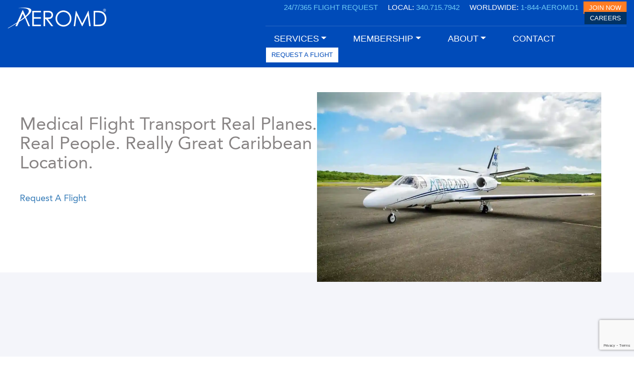

--- FILE ---
content_type: text/html; charset=UTF-8
request_url: https://aeromd.com/individual-companion/
body_size: 15473
content:
<!DOCTYPE html>
<html lang="en">
<head><meta name="google-site-verification" content="FOQFRZXXFs4xQtvYrBT-c6tyr5qcRF7LbOYA6LNx4do" />
<meta charset="UTF-8" />
<meta name="viewport" content="width=device-width, initial-scale=1, maximum-scale=1">
<script type="text/javascript" src="https://aeromd.com/wp-includes/js/comment-reply.min.js" id="comment-reply-js" async="async" data-wp-strategy="async" fetchpriority="low"></script>
<meta name='robots' content='index, follow, max-image-preview:large, max-snippet:-1, max-video-preview:-1' />
<script id="cookieyes" type="text/javascript" src="https://cdn-cookieyes.com/client_data/c9fe00b899a4cfc393c00456/script.js"></script>
	<!-- This site is optimized with the Yoast SEO plugin v26.8 - https://yoast.com/product/yoast-seo-wordpress/ -->
	<title>Medical Escort Companies | AeroMD</title>
	<meta name="description" content="AeroMD is one of the medical escort companies that will provide you with medical flights. Come to our website to request a flight for your situation." />
	<link rel="canonical" href="https://aeromd.com/individual-companion/" />
	<meta property="og:locale" content="en_US" />
	<meta property="og:type" content="article" />
	<meta property="og:title" content="Medical Escort Companies | AeroMD" />
	<meta property="og:description" content="AeroMD is one of the medical escort companies that will provide you with medical flights. Come to our website to request a flight for your situation." />
	<meta property="og:url" content="https://aeromd.com/individual-companion/" />
	<meta property="og:site_name" content="AeroMD" />
	<meta property="article:modified_time" content="2022-07-20T16:50:41+00:00" />
	<meta name="twitter:card" content="summary_large_image" />
	<script type="application/ld+json" class="yoast-schema-graph">{"@context":"https://schema.org","@graph":[{"@type":"WebPage","@id":"https://aeromd.com/individual-companion/","url":"https://aeromd.com/individual-companion/","name":"Medical Escort Companies | AeroMD","isPartOf":{"@id":"https://aeromd.com/#website"},"datePublished":"2018-10-30T03:13:05+00:00","dateModified":"2022-07-20T16:50:41+00:00","description":"AeroMD is one of the medical escort companies that will provide you with medical flights. Come to our website to request a flight for your situation.","breadcrumb":{"@id":"https://aeromd.com/individual-companion/#breadcrumb"},"inLanguage":"en","potentialAction":[{"@type":"ReadAction","target":["https://aeromd.com/individual-companion/"]}]},{"@type":"BreadcrumbList","@id":"https://aeromd.com/individual-companion/#breadcrumb","itemListElement":[{"@type":"ListItem","position":1,"name":"Home","item":"https://aeromd.com/"},{"@type":"ListItem","position":2,"name":"Individual and Companion"}]},{"@type":"WebSite","@id":"https://aeromd.com/#website","url":"https://aeromd.com/","name":"AeroMD","description":"Air Ambulance Service - Fast and Reliable","potentialAction":[{"@type":"SearchAction","target":{"@type":"EntryPoint","urlTemplate":"https://aeromd.com/?s={search_term_string}"},"query-input":{"@type":"PropertyValueSpecification","valueRequired":true,"valueName":"search_term_string"}}],"inLanguage":"en"}]}</script>
	<!-- / Yoast SEO plugin. -->


<link rel='dns-prefetch' href='//fonts.googleapis.com' />
<link rel='dns-prefetch' href='//cdnjs.cloudflare.com' />
<link rel="alternate" title="oEmbed (JSON)" type="application/json+oembed" href="https://aeromd.com/wp-json/oembed/1.0/embed?url=https%3A%2F%2Faeromd.com%2Findividual-companion%2F" />
<link rel="alternate" title="oEmbed (XML)" type="text/xml+oembed" href="https://aeromd.com/wp-json/oembed/1.0/embed?url=https%3A%2F%2Faeromd.com%2Findividual-companion%2F&#038;format=xml" />
		<!-- This site uses the Google Analytics by ExactMetrics plugin v8.11.1 - Using Analytics tracking - https://www.exactmetrics.com/ -->
		<!-- Note: ExactMetrics is not currently configured on this site. The site owner needs to authenticate with Google Analytics in the ExactMetrics settings panel. -->
					<!-- No tracking code set -->
				<!-- / Google Analytics by ExactMetrics -->
		<style id='wp-img-auto-sizes-contain-inline-css' type='text/css'>
img:is([sizes=auto i],[sizes^="auto," i]){contain-intrinsic-size:3000px 1500px}
/*# sourceURL=wp-img-auto-sizes-contain-inline-css */
</style>
<style id='wp-emoji-styles-inline-css' type='text/css'>

	img.wp-smiley, img.emoji {
		display: inline !important;
		border: none !important;
		box-shadow: none !important;
		height: 1em !important;
		width: 1em !important;
		margin: 0 0.07em !important;
		vertical-align: -0.1em !important;
		background: none !important;
		padding: 0 !important;
	}
/*# sourceURL=wp-emoji-styles-inline-css */
</style>
<link rel='stylesheet' id='contact-form-7-css' href='https://aeromd.com/wp-content/plugins/contact-form-7/includes/css/styles.css' type='text/css' media='all' />
<link rel='stylesheet' id='orchestrated_corona_virus_banner-frontend-css' href='https://aeromd.com/wp-content/plugins/corona-virus-covid-19-banner/assets/css/frontend.css' type='text/css' media='all' />
<link rel='stylesheet' id='orchestrated_corona_virus_banner-font-css' href='https://fonts.googleapis.com/css2?family=Open+Sans%3Awght%40300%3B400%3B600%3B700&#038;display=swap' type='text/css' media='all' />
<link rel='stylesheet' id='walcf7-datepicker-css-css' href='https://aeromd.com/wp-content/plugins/date-time-picker-for-contact-form-7/assets/css/jquery.datetimepicker.min.css' type='text/css' media='all' />
<link rel='stylesheet' id='simple-job-board-email-attachment-css' href='https://aeromd.com/wp-content/plugins/simple-job-board-email-attachment/public/css/simple-job-board-email-attachment-public.css' type='text/css' media='all' />
<link rel='stylesheet' id='simple-job-board-google-fonts-css' href='https://fonts.googleapis.com/css?family=Roboto%3A100%2C100i%2C300%2C300i%2C400%2C400i%2C500%2C500i%2C700%2C700i%2C900%2C900i' type='text/css' media='all' />
<link rel='stylesheet' id='sjb-fontawesome-css' href='https://aeromd.com/wp-content/plugins/simple-job-board/includes/css/font-awesome.min.css' type='text/css' media='all' />
<link rel='stylesheet' id='simple-job-board-jquery-ui-css' href='https://aeromd.com/wp-content/plugins/simple-job-board/public/css/jquery-ui.css' type='text/css' media='all' />
<link rel='stylesheet' id='simple-job-board-frontend-css' href='https://aeromd.com/wp-content/plugins/simple-job-board/public/css/simple-job-board-public.css' type='text/css' media='all' />
<link rel='stylesheet' id='wpos-slick-style-css' href='https://aeromd.com/wp-content/plugins/wp-slick-slider-and-image-carousel/assets/css/slick.css' type='text/css' media='all' />
<link rel='stylesheet' id='wpsisac-public-style-css' href='https://aeromd.com/wp-content/plugins/wp-slick-slider-and-image-carousel/assets/css/wpsisac-public.css' type='text/css' media='all' />
<link rel='stylesheet' id='cf7mls-css' href='https://aeromd.com/wp-content/plugins/contact-form-7-multi-step-pro/assets/frontend/css/cf7mls.css' type='text/css' media='all' />
<link rel='stylesheet' id='cf7mls_progress_bar-css' href='https://aeromd.com/wp-content/plugins/contact-form-7-multi-step-pro/assets/frontend/css/progress_bar.css' type='text/css' media='all' />
<link rel='stylesheet' id='cf7mls_animate-css' href='https://aeromd.com/wp-content/plugins/contact-form-7-multi-step-pro/assets/frontend/animate/animate.min.css' type='text/css' media='all' />
<link rel='stylesheet' id='newsletters-bootstrap-css' href='https://aeromd.com/wp-content/plugins/newsletters-lite/views/assets/bootstrap-5.1.3-dist/css/bootstrap.min.css' type='text/css' media='all' />
<link rel='stylesheet' id='fontawesome-css' href='https://aeromd.com/wp-content/plugins/newsletters-lite/views/default2/css/fontawesome.css' type='text/css' media='all' />
<link rel='stylesheet' id='select2-css' href='https://aeromd.com/wp-content/plugins/newsletters-lite/views/default2/css/select2.css' type='text/css' media='all' />
<link rel='stylesheet' id='newsletters-css' href='https://aeromd.com/wp-content/plugins/newsletters-lite/views/default2/css/style.css' type='text/css' media='all' />
<link rel='stylesheet' id='aeromd-bootstrap-css' href='https://aeromd.com/wp-content/themes/aeromd/css/bootstrap.min.css' type='text/css' media='all' />
<link rel='stylesheet' id='effect-scroll-css' href='https://aeromd.com/wp-content/themes/aeromd/css/effect_scroll.css' type='text/css' media='all' />
<link rel='stylesheet' id='aeromd-fonts-css-css' href='https://aeromd.com/wp-content/themes/aeromd/fonts/fonts.css' type='text/css' media='all' />
<link rel='stylesheet' id='aeromd-font-awesome-css' href='https://cdnjs.cloudflare.com/ajax/libs/font-awesome/4.7.0/css/font-awesome.min.css' type='text/css' media='all' />
<link rel='stylesheet' id='aeromd-main-css-css' href='https://aeromd.com/wp-content/themes/aeromd/css/style.css' type='text/css' media='all' />
<link rel='stylesheet' id='aeromd-style-css' href='https://aeromd.com/wp-content/themes/aeromd/style.css' type='text/css' media='all' />
<style id='rocket-lazyload-inline-css' type='text/css'>
.rll-youtube-player{position:relative;padding-bottom:56.23%;height:0;overflow:hidden;max-width:100%;}.rll-youtube-player:focus-within{outline: 2px solid currentColor;outline-offset: 5px;}.rll-youtube-player iframe{position:absolute;top:0;left:0;width:100%;height:100%;z-index:100;background:0 0}.rll-youtube-player img{bottom:0;display:block;left:0;margin:auto;max-width:100%;width:100%;position:absolute;right:0;top:0;border:none;height:auto;-webkit-transition:.4s all;-moz-transition:.4s all;transition:.4s all}.rll-youtube-player img:hover{-webkit-filter:brightness(75%)}.rll-youtube-player .play{height:100%;width:100%;left:0;top:0;position:absolute;background:url(https://aeromd.com/wp-content/plugins/rocket-lazy-load/assets/img/youtube.png) no-repeat center;background-color: transparent !important;cursor:pointer;border:none;}
/*# sourceURL=rocket-lazyload-inline-css */
</style>
<script type="text/javascript" src="https://aeromd.com/wp-includes/js/jquery/jquery.min.js" id="jquery-core-js"></script>
<script type="text/javascript" src="https://aeromd.com/wp-includes/js/jquery/jquery-migrate.min.js" id="jquery-migrate-js"></script>
<script type="text/javascript" id="3d-flip-book-client-locale-loader-js-extra">
/* <![CDATA[ */
var FB3D_CLIENT_LOCALE = {"ajaxurl":"https://aeromd.com/wp-admin/admin-ajax.php","dictionary":{"Table of contents":"Table of contents","Close":"Close","Bookmarks":"Bookmarks","Thumbnails":"Thumbnails","Search":"Search","Share":"Share","Facebook":"Facebook","Twitter":"Twitter","Email":"Email","Play":"Play","Previous page":"Previous page","Next page":"Next page","Zoom in":"Zoom in","Zoom out":"Zoom out","Fit view":"Fit view","Auto play":"Auto play","Full screen":"Full screen","More":"More","Smart pan":"Smart pan","Single page":"Single page","Sounds":"Sounds","Stats":"Stats","Print":"Print","Download":"Download","Goto first page":"Goto first page","Goto last page":"Goto last page"},"images":"https://aeromd.com/wp-content/plugins/interactive-3d-flipbook-powered-physics-engine/assets/images/","jsData":{"urls":[],"posts":{"ids_mis":[],"ids":[]},"pages":[],"firstPages":[],"bookCtrlProps":[],"bookTemplates":[]},"key":"3d-flip-book","pdfJS":{"pdfJsLib":"https://aeromd.com/wp-content/plugins/interactive-3d-flipbook-powered-physics-engine/assets/js/pdf.min.js?ver=4.3.136","pdfJsWorker":"https://aeromd.com/wp-content/plugins/interactive-3d-flipbook-powered-physics-engine/assets/js/pdf.worker.js?ver=4.3.136","stablePdfJsLib":"https://aeromd.com/wp-content/plugins/interactive-3d-flipbook-powered-physics-engine/assets/js/stable/pdf.min.js?ver=2.5.207","stablePdfJsWorker":"https://aeromd.com/wp-content/plugins/interactive-3d-flipbook-powered-physics-engine/assets/js/stable/pdf.worker.js?ver=2.5.207","pdfJsCMapUrl":"https://aeromd.com/wp-content/plugins/interactive-3d-flipbook-powered-physics-engine/assets/cmaps/"},"cacheurl":"https://aeromd.com/wp-content/uploads/3d-flip-book/cache/","pluginsurl":"https://aeromd.com/wp-content/plugins/","pluginurl":"https://aeromd.com/wp-content/plugins/interactive-3d-flipbook-powered-physics-engine/","thumbnailSize":{"width":"150","height":"150"},"version":"1.16.17"};
//# sourceURL=3d-flip-book-client-locale-loader-js-extra
/* ]]> */
</script>
<script type="text/javascript" src="https://aeromd.com/wp-content/plugins/interactive-3d-flipbook-powered-physics-engine/assets/js/client-locale-loader.js" id="3d-flip-book-client-locale-loader-js" async="async" data-wp-strategy="async"></script>
<script type="text/javascript" src="https://aeromd.com/wp-content/plugins/simple-job-board-email-attachment/public/js/simple-job-board-email-attachment-public.js" id="simple-job-board-email-attachment-js"></script>
<script type="text/javascript" src="https://aeromd.com/wp-content/plugins/newsletters-lite/views/assets/bootstrap-5.1.3-dist/js/bootstrap.min.js" id="bootstrap-js"></script>
<script type="text/javascript" src="https://aeromd.com/wp-content/plugins/newsletters-lite/views/default2/js/bootstrap-datepicker.min.js" id="bootstrap-datepicker-js"></script>
<script type="text/javascript" id="bootstrap-datepicker-i18n-js-extra">
/* <![CDATA[ */
var bootstrap_datepicker_dates = {"days":["Sunday","Monday","Tuesday","Wednesday","Thursday","Friday","Saturday"],"daysShort":["Sun","Mon","Tue","Wed","Thu","Fri","Sat"],"daysMin":["S","M","T","W","T","F","S"],"months":["January","February","March","April","May","June","July","August","September","October","November","December"],"monthsShort":["Jan","Feb","Mar","Apr","May","Jun","Jul","Aug","Sep","Oct","Nov","Dec"],"today":"Today","clear":"Clear","rtl":""};
//# sourceURL=bootstrap-datepicker-i18n-js-extra
/* ]]> */
</script>
<script type="text/javascript" src="https://aeromd.com/wp-content/plugins/newsletters-lite/views/default2/js/datepicker-i18n.js" id="bootstrap-datepicker-i18n-js"></script>
<script type="text/javascript" src="https://aeromd.com/wp-content/plugins/newsletters-lite/js/select2.js" id="select2-js"></script>
<link rel="https://api.w.org/" href="https://aeromd.com/wp-json/" /><link rel="alternate" title="JSON" type="application/json" href="https://aeromd.com/wp-json/wp/v2/pages/514" /><link rel="EditURI" type="application/rsd+xml" title="RSD" href="https://aeromd.com/xmlrpc.php?rsd" />
<meta name="generator" content="WordPress 6.9" />
<link rel='shortlink' href='https://aeromd.com/?p=514' />
    <script type="text/javascript">
        var ajaxurl = 'https://aeromd.com/wp-admin/admin-ajax.php';
    </script>
                
                            <style type="text/css">
                    
                /* SJB Fonts */
                                        .sjb-page {
                            font-family: "Roboto", sans-serif;
                        }
                
                    /* Job Filters Background Color */
                    .sjb-page .sjb-filters
                    {
                        background-color: #f2f2f2;
                    }
                                                        
                    /* Listing & Detail Page Title Color */
                    .sjb-page .list-data .v1 .job-info a .job-title,
                    .sjb-page .list-data .v2 .job-info a .job-title,
                    .sjb-page .list-data .v1 .job-info a .company-name,
                    .sjb-page .list-data .v2 .job-info a .company-name              
                    {
                        color: #3b3a3c;
                    }                
                                                        
                    /* Job Detail Page Headings */
                    .sjb-page .sjb-detail .list-data .v1 h3,
                    .sjb-page .sjb-detail .list-data .v2 h3,
                    .sjb-page .sjb-detail .list-data ul li::before,
                    .sjb-page .sjb-detail .list-data .v1 .job-detail h3,
                    .sjb-page .sjb-detail .list-data .v2 .job-detail h3,
                    .sjb-page .sjb-archive-page .job-title,
                    .sjb-page .job-features h3
                    {
                        color: #3297fa; 
                    }
                                                        
                    /* Fontawesome Icon Color */
                    .sjb-page .list-data .v1 .job-type i,
                    .sjb-page .list-data .v1 .job-location i,
                    .sjb-page .list-data .v1 .job-date i,
                    .sjb-page .list-data .v2 .job-type i,
                    .sjb-page .list-data .v2 .job-location i,
                    .sjb-page .list-data .v2 .job-date i,
                    .sjb-page .sjb-detail .list-data .v2 .job-features .sjb-title-value h4 i,
                    .sjb-listing .list-data .v2 .job-features .sjb-title-value h4 i
                    {
                        color: #3b3a3c;
                    }

                    /* Fontawesome Text Color */
                    .sjb-page .list-data .v1 .job-type,
                    .sjb-page .list-data .v1 .job-location,
                    .sjb-page .list-data .v1 .job-date,
                    .sjb-page .list-data .v2 .job-type,
                    .sjb-page .list-data .v2 .job-location,
                    .sjb-page .list-data .v2 .job-date
                    {
                        color: #3297fa;
                    }
                                                        
                    /* Job Filters-> All Buttons Background Color */
                    .sjb-page .btn-primary,
                    .sjb-page .btn-primary:hover,
                    .sjb-page .btn-primary:active:hover,
                    .sjb-page .btn-primary:active:focus,
                    .sjb-page .sjb-detail .jobpost-form .file div,                
                    .sjb-page .sjb-detail .jobpost-form .file:hover div
                    {
                        background-color: #3297fa !important;
                        border: none !important;
                        color: #fff !important;
                    }
                    
                    .sjb-page .sjb-listing a.sjb_view_more_btn,
                    .sjb-page .sjb-listing a.sjb_view_less_btn
                    {
                        
                        color: #3297fa !important;
                    }

                    /* Pagination Text Color */
                    /* Pagination Background Color */                
                    .sjb-page .pagination li.list-item span.current,
                    .sjb-page .pagination li.list-item a:hover, 
                    .sjb-page .pagination li.list-item span.current:hover
                    {
                        background: #164e91;
                        border-color: #164e91;                    
                        color: #fff;
                    }
                                                        
                </style>        
                <style type="text/css">div[id^="wpcf7-f7997"] button.cf7mls_next {   }div[id^="wpcf7-f7997"] button.cf7mls_back {   }div[id^="wpcf7-f7696"] button.cf7mls_next {   }div[id^="wpcf7-f7696"] button.cf7mls_back {   }div[id^="wpcf7-f87"] button.cf7mls_next {   }div[id^="wpcf7-f87"] button.cf7mls_back {   }div[id^="wpcf7-f82"] button.cf7mls_next {   }div[id^="wpcf7-f82"] button.cf7mls_back {   }</style><style type="text/css">.recentcomments a{display:inline !important;padding:0 !important;margin:0 !important;}</style><meta name="redi-version" content="1.2.7" /><meta name="generator" content="Powered by Slider Revolution 6.7.40 - responsive, Mobile-Friendly Slider Plugin for WordPress with comfortable drag and drop interface." />

<script type="text/javascript">
var wpmlAjax = 'https://aeromd.com/wp-content/plugins/newsletters-lite/newsletters-lite-ajax.php';
var wpmlUrl = 'https://aeromd.com/wp-content/plugins/newsletters-lite';
var wpmlScroll = "Y";
var newsletters_locale = "en";

	var newsletters_ajaxurl = 'https://aeromd.com/wp-admin/admin-ajax.php?';

$ = jQuery.noConflict();

jQuery(document).ready(function() {
	if (jQuery.isFunction(jQuery.fn.select2)) {
		jQuery('.newsletters select').select2();
	}
	
	if (jQuery.isFunction(jQuery.fn.tooltip)) {
		jQuery('[data-toggle="tooltip"]').tooltip();
	}
});
</script>

<link rel="icon" href="https://i0.wp.com/aeromd.com/wp-content/uploads/2018/10/cropped-Logo_Blue-1-32x32.png" sizes="32x32" />
<link rel="icon" href="https://i0.wp.com/aeromd.com/wp-content/uploads/2018/10/cropped-Logo_Blue-1-192x192.png" sizes="192x192" />
<link rel="apple-touch-icon" href="https://i0.wp.com/aeromd.com/wp-content/uploads/2018/10/cropped-Logo_Blue-1-180x180.png" />
<meta name="msapplication-TileImage" content="https://i0.wp.com/aeromd.com/wp-content/uploads/2018/10/cropped-Logo_Blue-1-270x270.png" />
<script>function setREVStartSize(e){
			//window.requestAnimationFrame(function() {
				window.RSIW = window.RSIW===undefined ? window.innerWidth : window.RSIW;
				window.RSIH = window.RSIH===undefined ? window.innerHeight : window.RSIH;
				try {
					var pw = document.getElementById(e.c).parentNode.offsetWidth,
						newh;
					pw = pw===0 || isNaN(pw) || (e.l=="fullwidth" || e.layout=="fullwidth") ? window.RSIW : pw;
					e.tabw = e.tabw===undefined ? 0 : parseInt(e.tabw);
					e.thumbw = e.thumbw===undefined ? 0 : parseInt(e.thumbw);
					e.tabh = e.tabh===undefined ? 0 : parseInt(e.tabh);
					e.thumbh = e.thumbh===undefined ? 0 : parseInt(e.thumbh);
					e.tabhide = e.tabhide===undefined ? 0 : parseInt(e.tabhide);
					e.thumbhide = e.thumbhide===undefined ? 0 : parseInt(e.thumbhide);
					e.mh = e.mh===undefined || e.mh=="" || e.mh==="auto" ? 0 : parseInt(e.mh,0);
					if(e.layout==="fullscreen" || e.l==="fullscreen")
						newh = Math.max(e.mh,window.RSIH);
					else{
						e.gw = Array.isArray(e.gw) ? e.gw : [e.gw];
						for (var i in e.rl) if (e.gw[i]===undefined || e.gw[i]===0) e.gw[i] = e.gw[i-1];
						e.gh = e.el===undefined || e.el==="" || (Array.isArray(e.el) && e.el.length==0)? e.gh : e.el;
						e.gh = Array.isArray(e.gh) ? e.gh : [e.gh];
						for (var i in e.rl) if (e.gh[i]===undefined || e.gh[i]===0) e.gh[i] = e.gh[i-1];
											
						var nl = new Array(e.rl.length),
							ix = 0,
							sl;
						e.tabw = e.tabhide>=pw ? 0 : e.tabw;
						e.thumbw = e.thumbhide>=pw ? 0 : e.thumbw;
						e.tabh = e.tabhide>=pw ? 0 : e.tabh;
						e.thumbh = e.thumbhide>=pw ? 0 : e.thumbh;
						for (var i in e.rl) nl[i] = e.rl[i]<window.RSIW ? 0 : e.rl[i];
						sl = nl[0];
						for (var i in nl) if (sl>nl[i] && nl[i]>0) { sl = nl[i]; ix=i;}
						var m = pw>(e.gw[ix]+e.tabw+e.thumbw) ? 1 : (pw-(e.tabw+e.thumbw)) / (e.gw[ix]);
						newh =  (e.gh[ix] * m) + (e.tabh + e.thumbh);
					}
					var el = document.getElementById(e.c);
					if (el!==null && el) el.style.height = newh+"px";
					el = document.getElementById(e.c+"_wrapper");
					if (el!==null && el) {
						el.style.height = newh+"px";
						el.style.display = "block";
					}
				} catch(e){
					console.log("Failure at Presize of Slider:" + e)
				}
			//});
		  };</script>
		<style type="text/css" id="wp-custom-css">
			#menu-header-menu{flex-direction:row}
.menu_main .navbar-nav .dropdown-menu {
position: absolute;
}
.		</style>
		<noscript><style id="rocket-lazyload-nojs-css">.rll-youtube-player, [data-lazy-src]{display:none !important;}</style></noscript><!-- Google Tag Manager -->
<script>(function(w,d,s,l,i){w[l]=w[l]||[];w[l].push({'gtm.start':
new Date().getTime(),event:'gtm.js'});var f=d.getElementsByTagName(s)[0],
j=d.createElement(s),dl=l!='dataLayer'?'&l='+l:'';j.async=true;j.src=
'https://www.googletagmanager.com/gtm.js?id='+i+dl;f.parentNode.insertBefore(j,f);
})(window,document,'script','dataLayer','GTM-5TSGLJ');</script>
<!-- End Google Tag Manager -->
<link rel='stylesheet' id='rs-plugin-settings-css' href='//aeromd.com/wp-content/plugins/revslider/sr6/assets/css/rs6.css' type='text/css' media='all' />
<style id='rs-plugin-settings-inline-css' type='text/css'>
#rs-demo-id {}
/*# sourceURL=rs-plugin-settings-inline-css */
</style>
</head>
<body class="wp-singular page-template page-template-tpl_membership_overview page-template-tpl_membership_overview-php page page-id-514 wp-theme-aeromd aeromd"><!-- Google Tag Manager (noscript) -->
<noscript><iframe src="https://www.googletagmanager.com/ns.html?id=GTM-5TSGLJ"
height="0" width="0" style="display:none;visibility:hidden"></iframe></noscript>
<!-- End Google Tag Manager (noscript) -->
<header>
<div class="container">
  <div class="col-md-5 col-sm-12 col-xs-12 logoarea no-padding">
  <a href="https://aeromd.com"><img src="https://aeromd.com/wp-content/uploads/2018/12/logo-Rmrk.png" alt="" /></a>
  <button type="button" class="navbar-toggle custnav" data-toggle="collapse" data-target="#myNavbar">
    <span class="icon-bar"></span>
    <span class="icon-bar"></span>
    <span class="icon-bar"></span>
  </button>
</div>
<div class="col-md-7 col-sm-12 col-xs-12 menu_main no-padding">
  <section class="right_top">
	  <p><a href="JavaScript:Void(0);"><span class="ble"> 24/7/365 FLIGHT REQUEST</span></a>   <a href="tel:340.715.7942"> LOCAL: <span class="ble">  340.715.7942</span> </a>    <a href="tel:1-844-AEROMD1"> WORLDWIDE:<span class="ble">  1-844-AEROMD1</span></a><a href="https://aeromdmembership.com" style="background:#ff7c23!important;margin-left:10px;padding:5px 11px 5px!important;font-size:13px;">JOIN NOW</a> <a href="https://aeromd.com/careers/" style="background:#003366!important;margin-left:10px;padding:5px 11px 5px!important;font-size:13px;">CAREERS</a></p>
   </section> 
           
    <section class="right_bottom">
      <nav class="navbar">
        <div class="collapse navbar-collapse no-padding" id="myNavbar">
        <div class="menu-header-menu-container"><ul id="menu-header-menu" class="nav navbar-nav"><li itemscope="itemscope" itemtype="https://www.schema.org/SiteNavigationElement" id="menu-item-266" class="menu-item menu-item-type-custom menu-item-object-custom current-menu-ancestor current-menu-parent menu-item-has-children dropdown active menu-item-266 nav-item"><a title="Services" href="#" data-toggle="dropdown" aria-haspopup="true" aria-expanded="false" class="dropdown-toggle nav-link" id="menu-item-dropdown-266">Services</a>
<ul class="dropdown-menu" aria-labelledby="menu-item-dropdown-266" role="menu">
	<li itemscope="itemscope" itemtype="https://www.schema.org/SiteNavigationElement" id="menu-item-2343" class="menu-item menu-item-type-post_type menu-item-object-page menu-item-2343 nav-item"><a title="Air Ambulance Service" href="https://aeromd.com/air-ambulance-service/" class="dropdown-item">Air Ambulance Service</a></li>
	<li itemscope="itemscope" itemtype="https://www.schema.org/SiteNavigationElement" id="menu-item-5644" class="menu-item menu-item-type-post_type menu-item-object-page menu-item-5644 nav-item"><a title="Ground Ambulance Service Caribbean" href="https://aeromd.com/ground-ambulance-service-caribbean/" class="dropdown-item">Ground Ambulance Service Caribbean</a></li>
	<li itemscope="itemscope" itemtype="https://www.schema.org/SiteNavigationElement" id="menu-item-519" class="menu-item menu-item-type-post_type menu-item-object-page current-menu-item page_item page-item-514 current_page_item active menu-item-519 nav-item"><a title="Individual and Companion" href="https://aeromd.com/individual-companion/" class="dropdown-item">Individual and Companion</a></li>
	<li itemscope="itemscope" itemtype="https://www.schema.org/SiteNavigationElement" id="menu-item-518" class="menu-item menu-item-type-post_type menu-item-object-page menu-item-518 nav-item"><a title="Case Manager or Physician" href="https://aeromd.com/case-manager-and-physician-medical-transport/" class="dropdown-item">Case Manager or Physician</a></li>
	<li itemscope="itemscope" itemtype="https://www.schema.org/SiteNavigationElement" id="menu-item-521" class="menu-item menu-item-type-post_type menu-item-object-page menu-item-521 nav-item"><a title="Disaster Response" href="https://aeromd.com/disaster-response/" class="dropdown-item">Disaster Response</a></li>
	<li itemscope="itemscope" itemtype="https://www.schema.org/SiteNavigationElement" id="menu-item-3454" class="menu-item menu-item-type-post_type menu-item-object-page menu-item-3454 nav-item"><a title="Pandemic Response" href="https://aeromd.com/coronavirus-air-ambulance/" class="dropdown-item">Pandemic Response</a></li>
	<li itemscope="itemscope" itemtype="https://www.schema.org/SiteNavigationElement" id="menu-item-703" class="menu-item menu-item-type-post_type menu-item-object-page menu-item-703 nav-item"><a title="Elite Medical Training" href="https://aeromd.com/elite-medical-training/" class="dropdown-item">Elite Medical Training</a></li>
</ul>
</li>
<li itemscope="itemscope" itemtype="https://www.schema.org/SiteNavigationElement" id="menu-item-123" class="menu-item menu-item-type-custom menu-item-object-custom menu-item-has-children dropdown menu-item-123 nav-item"><a title="MEMBERSHIP" data-toggle="dropdown" aria-haspopup="true" aria-expanded="false" class="dropdown-toggle nav-link" id="menu-item-dropdown-123">MEMBERSHIP</a>
<ul class="dropdown-menu" aria-labelledby="menu-item-dropdown-123" role="menu">
	<li itemscope="itemscope" itemtype="https://www.schema.org/SiteNavigationElement" id="menu-item-142" class="menu-item menu-item-type-post_type menu-item-object-page menu-item-142 nav-item"><a title="Membership Overview" href="https://aeromd.com/membership-overview/" class="dropdown-item">Membership Overview</a></li>
	<li itemscope="itemscope" itemtype="https://www.schema.org/SiteNavigationElement" id="menu-item-494" class="menu-item menu-item-type-post_type menu-item-object-page menu-item-494 nav-item"><a title="Member Benefits" href="https://aeromd.com/member-benefits/" class="dropdown-item">Member Benefits</a></li>
	<li itemscope="itemscope" itemtype="https://www.schema.org/SiteNavigationElement" id="menu-item-148" class="menu-item menu-item-type-post_type menu-item-object-page menu-item-148 nav-item"><a title="US Memberships" href="https://aeromd.com/membership-us/" class="dropdown-item">US Memberships</a></li>
</ul>
</li>
<li itemscope="itemscope" itemtype="https://www.schema.org/SiteNavigationElement" id="menu-item-116" class="menu-item menu-item-type-custom menu-item-object-custom menu-item-has-children dropdown menu-item-116 nav-item"><a title="About" data-toggle="dropdown" aria-haspopup="true" aria-expanded="false" class="dropdown-toggle nav-link" id="menu-item-dropdown-116">About</a>
<ul class="dropdown-menu" aria-labelledby="menu-item-dropdown-116" role="menu">
	<li itemscope="itemscope" itemtype="https://www.schema.org/SiteNavigationElement" id="menu-item-117" class="menu-item menu-item-type-post_type menu-item-object-page menu-item-117 nav-item"><a title="Meet The Team" href="https://aeromd.com/aeromedical-team-elite-training-for-expert-level-care/" class="dropdown-item">Meet The Team</a></li>
	<li itemscope="itemscope" itemtype="https://www.schema.org/SiteNavigationElement" id="menu-item-8004" class="menu-item menu-item-type-post_type menu-item-object-page menu-item-8004 nav-item"><a title="Meet a Patient – Daryan Maynard" href="https://aeromd.com/daryan/" class="dropdown-item">Meet a Patient – Daryan Maynard</a></li>
	<li itemscope="itemscope" itemtype="https://www.schema.org/SiteNavigationElement" id="menu-item-8005" class="menu-item menu-item-type-post_type menu-item-object-page menu-item-8005 nav-item"><a title="Meet a Patient - Erin Gilbert" href="https://aeromd.com/erin/" class="dropdown-item">Meet a Patient &#8211; Erin Gilbert</a></li>
	<li itemscope="itemscope" itemtype="https://www.schema.org/SiteNavigationElement" id="menu-item-8006" class="menu-item menu-item-type-post_type menu-item-object-page menu-item-8006 nav-item"><a title="Meet a Patient - Kemit-Amon Lewis" href="https://aeromd.com/kemit/" class="dropdown-item">Meet a Patient &#8211; Kemit-Amon Lewis</a></li>
	<li itemscope="itemscope" itemtype="https://www.schema.org/SiteNavigationElement" id="menu-item-137" class="menu-item menu-item-type-post_type menu-item-object-page menu-item-137 nav-item"><a title="UnitedHealthCare FAQ" href="https://aeromd.com/aeromd-app/" class="dropdown-item">UnitedHealthCare FAQ</a></li>
	<li itemscope="itemscope" itemtype="https://www.schema.org/SiteNavigationElement" id="menu-item-145" class="menu-item menu-item-type-post_type menu-item-object-page menu-item-145 nav-item"><a title="Support" href="https://aeromd.com/support/" class="dropdown-item">Support</a></li>
	<li itemscope="itemscope" itemtype="https://www.schema.org/SiteNavigationElement" id="menu-item-141" class="menu-item menu-item-type-post_type menu-item-object-page menu-item-141 nav-item"><a title="FAQ" href="https://aeromd.com/faq/" class="dropdown-item">FAQ</a></li>
	<li itemscope="itemscope" itemtype="https://www.schema.org/SiteNavigationElement" id="menu-item-8844" class="menu-item menu-item-type-post_type menu-item-object-page menu-item-8844 nav-item"><a title="News" href="https://aeromd.com/lawsuit-filed-against-cigna/" class="dropdown-item">News</a></li>
	<li itemscope="itemscope" itemtype="https://www.schema.org/SiteNavigationElement" id="menu-item-118" class="menu-item menu-item-type-custom menu-item-object-custom menu-item-118 nav-item"><a title="Blog" href="https://aeromd.com/blog" class="dropdown-item">Blog</a></li>
</ul>
</li>
<li itemscope="itemscope" itemtype="https://www.schema.org/SiteNavigationElement" id="menu-item-126" class="menu-item menu-item-type-post_type menu-item-object-page menu-item-126 nav-item"><a title="CONTACT" href="https://aeromd.com/contact/">CONTACT</a></li>
<li itemscope="itemscope" itemtype="https://www.schema.org/SiteNavigationElement" id="menu-item-127" class="menu-item menu-item-type-post_type menu-item-object-page menu-item-127 nav-item"><a title="Request A Flight" href="https://aeromd.com/request-a-flight/">Request A Flight</a></li>
</ul></div>       </div>
      </nav> 
    </section>
  </div>
</div>
</header>
<!-- Google tag (gtag.js) -->
<script async src="https://www.googletagmanager.com/gtag/js?id=AW-16476077397">
</script>
<script>
  window.dataLayer = window.dataLayer || [];
  function gtag(){dataLayer.push(arguments);}
  gtag('js', new Date());

  gtag('config', 'AW-16476077397');
</script><main>
	<section class="common_inner clearfix">
	<div class="container">
		<div class="col-md-12 col-sm-12 col-xs-12 bannerarea no-padding">
			<div class="col-md-6 col-sm-6 col-xs-12 banner_left over no-padding">
				<h1 class="animatable fadeInUp">Medical Flight Transport				<span>Real Planes.  Real People.  Really Great Caribbean Location.  </span>
			    </h1>
				<p style="margin:10px 0 0 10px"></p>
				<p style="padding:30px 0 0 0">	<a href="https://aeromd.com/request-a-flight/" class="animatable fadeInUp">Request A Flight</a></p>
				
			</div>
			<div class="col-md-6 col-sm-6 col-xs-12 banner_right over no-padding">
			<div class="col-md-12 col-sm-12 col-xs-12 img_sec" style="background: none;">
				<img src="https://i0.wp.com/aeromd.com/wp-content/uploads/2018/10/AeroMD-May2017-09-e1495674012483-1.jpg" style="width:100%" alt="Right Image">
			</div>
			</div>
		</div>
		
	</div>
	</section>
	
		<section class="common_inner gry fes clearfix">
	<div class="container">
				<div class="col-md-3 col-sm-12 col-xs-12 fes animatable fadeInUp">
		<img src="https://i0.wp.com/aeromd.com/wp-content/uploads/2018/10/hands.png" alt="Block Icon" />
		<h4>Call 911 First</h4>
		If you are an individual experiencing a medical emergency, please go to your local hospital's emergency room first or call for an ambulance. 		</div>
			<div class="col-md-3 col-sm-12 col-xs-12 fes animatable fadeInUp">
		<img src="https://i0.wp.com/aeromd.com/wp-content/uploads/2018/10/phone.png" alt="Block Icon" />
		<h4>Then Call Us</h4>
		The AeroMD team of air medical communication specialists is ready to help around-the-clock.  Call 1-844-AeroMD1 (844-237-6631), you to speak to a highly-trained professional 24 hours per day, 7 days a week and 365 days a year. 		</div>
			<div class="col-md-3 col-sm-12 col-xs-12 fes animatable fadeInUp">
		<img src="https://i0.wp.com/aeromd.com/wp-content/uploads/2018/10/air_plane.png" alt="Block Icon" />
		<h4>Medevac</h4>
		If your loved one is potentially in need of a medical evacuation flight, please call or complete the online flight request form.  		</div>
			<div class="col-md-2 col-sm-12 col-xs-12 fes animatable fadeInUp">
		
		
		</div>
	</div>
	</section>
		
	<section class="common_inner comp_sec32 clearfix">
	<div class="container">
		<div class="col-md-5 col-sm-5 col-xs-12 img_left">
			<div class="col-md-12 col-sm-12 col-xs-12 img_sec animatable fadeInUp">
			<img src="https://i0.wp.com/aeromd.com/wp-content/uploads/2018/12/DSC6495.jpg" alt="Middle Image One" />
			</div>
			<div class="col-md-12 col-sm-12 col-xs-12 img_sec animatable fadeInUp">
			<img src="https://i0.wp.com/aeromd.com/wp-content/uploads/2018/11/DSC6522.jpg" alt="Middle Image Two" />
			</div>
			</div>
			
		<div class="col-md-7 col-sm-7 col-xs-12 txt_right">
		<h3 class="animatable fadeInUp">Always on Standy-by - Ready When You Need Us</h3>
		<p animatable fadeInUp>The AeroMD team is a Caribbean-based group of elite medical professionals.  Similar to a firehouse set-up, teams are on-call around-the-clock every day of the year, to take patients on life-saving, medical evacuation missions.</p>

				<ul>
						<li class="animatable fadeInUp">
				<strong>Response Time</strong>
				AeroMD is one of the fastest emergency responders in the Caribbean, thanks to dedicated medevac aircraft and medical team members based in the U.S. Virgin Islands. We strive to have our patients in the air in hours, not days like the competition. 			</li>
						<li class="animatable fadeInUp">
				<strong>High Quality Care</strong>
				Transfers with AeroMD are bedside-to-bedside, so our patients and their companions see the same friendly faces from the moment we greet them at the hospital, until the time we brief the attending physician at the destination medical facility. 			</li>
						<li class="animatable fadeInUp">
				<strong>Responsibility</strong>
				Our team is part of the Caribbean community and patients are sometimes our friends and neighbors. We take pride in providing an air ambulance option which was not available in the Caribbean.			</li>
						<li class="animatable fadeInUp">
				<strong>Devoted Team</strong>
				Our quick response time is powered by a devoted group of professional communicators and dispatchers, who work around the clock to carefully arrange every detail of a mission.			</li>
						<li class="animatable fadeInUp">
				<strong>Best Patient Care</strong>
				Only the highest caliber medical professionals can meet the rigorous standards to become AeroMD team members. So we can confidently promise the best patient care available for all your emergency medical services and needs. 			</li>
						<li class="animatable fadeInUp">
				<strong>Constant Training</strong>
				 Our medical team members take their daily training to-heart and serve those in need both on and off the clock. The AeroMD family is entrenched in the island community supporting non-profits with time and talents.			</li>
					</ul>
				<a href="https://aeromd40.wildapricot.org/" class="btn animatable fadeInUp">See Plans</a>
		</div>
	</div>
	</section>
	
	<section class="common_inner gry findfit clearfix t-c">
	<div class="container">
	<h3 class="animatable fadeInUp">On Island Aircraft and Medical Team </h3>
	<p class="animatable fadeInUp">Through our strategic aviation partner Bohlke International Airways, we currently operate up to three aircraft, one of which allows us to air transport two patients simultaneously. Our primary air ambulance platform is a Citation Bravo.  

AeroMD is a superior air ambulance service was having a full-time medical team, on-island and available around-the-clock. And, keeping the air ambulance cost affordable.</p>
		<div class="col-md-6 col-sm-6 col-xs-12 img_sec animatable fadeInUp">
			<div class="inn">
				<img src="https://i0.wp.com/aeromd.com/wp-content/uploads/2018/10/AeroMD-May2017-07-e1495674080629-1.jpg" alt="Third Block One">
			</div>
		</div>
		<div class="col-md-6 col-sm-6 col-xs-12 img_sec animatable fadeInUp">
			<div class="inn">
				<img src="https://i0.wp.com/aeromd.com/wp-content/uploads/2018/10/air-ambulance-staff.jpg" alt="Third Block Two">
			</div>
		</div>
	</div>
	</section>

	<section class="common_inner comp_sec33 clearfix t-c animatable fadeInUp">
	<div class="container">
	<h3 class="animatable fadeInUp">The founders of AeroMD had a mission to offer a superior air ambulance service to residents and visitors facing medical emergencies.</h3>
		<div class="col-md-5 col-sm-6 col-xs-12 img_sec no-padding">
			<img src="https://i0.wp.com/aeromd.com/wp-content/uploads/2018/11/IMG_7456.jpg" alt="Fourth Block">
		</div>
		<div class="col-md-7 col-sm-6 col-xs-12 describe no-padding">
			<p>Comfortable, safe, and accredited medical evacuations for patients and companions &#8211; all in the heart of the Caribbean.</p>
		</div>
	</div>
	</section>

	<section class="common_inner gry pricecrip  clearfix t-c">
	<div class="container">
	<h3>Life Saving Air Ambulance Plans</h3>

				<div class="col-md-4 col-sm-4 col-xs-12 price_sec">
			<div class="inn animatable fadeInUp">
				<h4>Individual/Family</h4>
				<p>Whether you're an individual, couple or family; AeroMD provides an exit strategy in case of a medical emergency.  </p>
				<ul>
			<li><span class="sml_top"></span>As low as $1 per day<span class="sml_under"></span> </li>
			</ul>
				Get everyday peace-of-mind with an AeroMD plan. When the unexpected happens, be prepared to get to the ideal medical facility for your case.			</div>
		</div>
     
		<p>&nbsp;</p>
		<p>&nbsp;</p>
		<p>&nbsp;</p>
		<p>&nbsp;</p>
		<p>&nbsp;</p>
		<p>
        		<div class="col-md-4 col-sm-4 col-xs-12 price_sec">
			<div class="inn animatable fadeInUp">
				<h4>Corporate</h4>
				<p>Particularly for businesses that send team members on-the-road, AeroMD offers superior protection.</p>
				<ul>
			<li><span class="sml_top"></span>Contact us for rates<span class="sml_under"></span> </li>
			</ul>
				When your team members work remotely or travel often, AeroMD offers an exit strategy in case of a medical emergency.			</div>
		</div>
     
		<p>&nbsp;</p>
		<p>&nbsp;</p>
		<p>&nbsp;</p>
		<p>&nbsp;</p>
		<p>&nbsp;</p>
		<p>
        		<div class="col-md-4 col-sm-4 col-xs-12 price_sec">
			<div class="inn animatable fadeInUp">
				<h4>Visitor</h4>
				<p>If you're on vacation or snowbird in the Caribbean every winter, AeroMD offers peace-of-mind air ambulance membership.</p>
				<ul>
			<li><span class="sml_top"></span>As low as $1 per day<span class="sml_under"></span> </li>
			</ul>
				On a pleasure trip, the last thing you want to worry about is an emergency. AeroMD membership eliminates concern with total coverage.			</div>
		</div>
     
		<p>&nbsp;</p>
		<p>&nbsp;</p>
		<p>&nbsp;</p>
		<p>&nbsp;</p>
		<p>&nbsp;</p>
		<p>
                      </p>
    
      <p >	<a href="https://aeromd40.wildapricot.org/" class="btn blu animatable fadeInUp">Click Here To Get Started</a></p>
			<a href="https://aeromd.com/request-a-flight/" class="emt animatable fadeInUp">Click here for Corporate Plans</a>
		
	</div>
	</section>
	
	<div class="sec5 clearfix t-c">
  <div class="container">
    <h2  class="animatable fadeInUp">AeroMD Air Ambulance serves our neighbors 
throughout the Caribbean and worldwide.</h2>

    
    <ul>
          <li class="animatable fadeInUp">
                <h3>“My best case for survival was to be taken off-island.”</h3>
        <span class="clip">
          <img width="100" height="100" src="https://i0.wp.com/aeromd.com/wp-content/uploads/2018/09/testimonial_img1.jpg" class="attachment-post-thumbnail size-post-thumbnail wp-post-image" alt="" decoding="async" />          <p>Charles Jaquays, AeroMD Patient</p>
        </span>
      </li>
          <li class="animatable fadeInUp">
                <h3>“You guys saved [my husband's] life.”</h3>
        <span class="clip">
          <img width="100" height="100" src="https://i0.wp.com/aeromd.com/wp-content/uploads/2018/09/testimonial_img2.jpg" class="attachment-post-thumbnail size-post-thumbnail wp-post-image" alt="" decoding="async" />          <p>Eileen des Jardins, Patient Companion</p>
        </span>
      </li>
          <li class="animatable fadeInUp">
                <h3>“If it wasn't for [AeroMD], I wouldn't be here today.”</h3>
        <span class="clip">
          <img width="100" height="100" src="https://i0.wp.com/aeromd.com/wp-content/uploads/2018/09/testimonial_img3.jpg" class="attachment-post-thumbnail size-post-thumbnail wp-post-image" alt="" decoding="async" />          <p>Hayley Rodriguez, AeroMD Patient</p>
        </span>
      </li>
        </ul>
       </div>
</div>	</main>
<footer>
 <section class="footer_mid">
    <div class="container animatable fadeInUp">
      <div class="col-md-6 col-sm-12 col-xs-12 left_side no-padding"><img src="/wp-content/uploads/2018/11/as_seen_left.png" alt="As Seen Left"></div>
      <div class="col-md-6 col-sm-12 col-xs-12 right_side no-padding"><img src="/wp-content/uploads/2018/11/as_seen_right.png"  alt="As Seen Right">
      </div>
    </div>
  </section>
 <section class="footer_top">
    <div class="container animatable fadeInUp">
      <div class="col-md-6 col-sm-12 col-xs-12 left_side no-padding">Start <i class='ble'> vacationing</i> with peace of mind today</div>
      <div class="col-md-6 col-sm-12 col-xs-12 right_side no-padding">
        <script>(function() {
	window.mc4wp = window.mc4wp || {
		listeners: [],
		forms: {
			on: function(evt, cb) {
				window.mc4wp.listeners.push(
					{
						event   : evt,
						callback: cb
					}
				);
			}
		}
	}
})();
</script><!-- Mailchimp for WordPress v4.10.9 - https://wordpress.org/plugins/mailchimp-for-wp/ --><form id="mc4wp-form-1" class="mc4wp-form mc4wp-form-286" method="post" data-id="286" data-name="aeromd" ><div class="mc4wp-form-fields"><input type="email" name="EMAIL" placeholder="Enter email address"/>
<input  type="submit" value="Get Started"/></div><label style="display: none !important;">Leave this field empty if you're human: <input type="text" name="_mc4wp_honeypot" value="" tabindex="-1" autocomplete="off" /></label><input type="hidden" name="_mc4wp_timestamp" value="1768925951" /><input type="hidden" name="_mc4wp_form_id" value="286" /><input type="hidden" name="_mc4wp_form_element_id" value="mc4wp-form-1" /><div class="mc4wp-response"></div></form><!-- / Mailchimp for WordPress Plugin -->      </div>
    </div>
  </section>
 <section class="footer_mid">
    <div class="container">
        <div class="col-md-12 col-sm-12 col-xs-12 nav no-padding clearfix">
          <div class="menu-footer-menu-container"><ul id="menu-footer-menu" class="menu"><li id="menu-item-150" class="menu-item menu-item-type-post_type menu-item-object-page menu-item-150"><a href="https://aeromd.com/aeromedical-team-elite-training-for-expert-level-care/">ABOUT</a></li>
<li id="menu-item-151" class="menu-item menu-item-type-post_type menu-item-object-page menu-item-151"><a href="https://aeromd.com/membership-overview/">Membership</a></li>
<li id="menu-item-152" class="menu-item menu-item-type-post_type menu-item-object-page menu-item-152"><a href="https://aeromd.com/request-a-flight/">Flight Request</a></li>
<li id="menu-item-153" class="menu-item menu-item-type-post_type menu-item-object-page menu-item-153"><a href="https://aeromd.com/contact/">Contact</a></li>
<li id="menu-item-154" class="menu-item menu-item-type-custom menu-item-object-custom menu-item-154"><a href="#">SITEMAP</a></li>
</ul></div>        </div>
        <div class="col-md-12 col-sm-12 col-xs-12 midtrap clearfix">
          <div class="col-md-3 col-sm-6 col-xs-12 link1 clearfix">
            <h4>Air Ambulance</h4>
            <div class="menu-footer-left-menu-container"><ul id="menu-footer-left-menu" class="menu"><li id="menu-item-526" class="menu-item menu-item-type-custom menu-item-object-custom menu-item-526"><a href="#">Patient or Family Member</a></li>
<li id="menu-item-527" class="menu-item menu-item-type-custom menu-item-object-custom menu-item-527"><a href="#">Case Manager</a></li>
<li id="menu-item-528" class="menu-item menu-item-type-custom menu-item-object-custom menu-item-528"><a href="#">Corporate</a></li>
</ul></div>          </div>
          <div class="col-md-2 col-sm-6 col-xs-12 link1 clearfix">
            <h4>AERO<span class='ble'>MD</span></h4>
            <div class="menu-footer-middle-menu-container"><ul id="menu-footer-middle-menu" class="menu"><li id="menu-item-529" class="menu-item menu-item-type-custom menu-item-object-custom menu-item-529"><a href="https://aeromd.com/careers/">Careers</a></li>
<li id="menu-item-530" class="menu-item menu-item-type-custom menu-item-object-custom menu-item-530"><a href="https://aeromd.com/blog/">Blog</a></li>
</ul></div>          </div>
          <div class="col-md-4 col-sm-6 col-xs-12 partner clearfix">
          <h4>Proudly Partnered with:</h4>
                              <div class="col-md-5 col-sm-6 col-xs-4 no-padding">
            <img src="https://aeromd.com/wp-content/uploads/2018/10/bohlke.png" alt="Logo One" />
          </div>
          
                    <div class="col-md-5 col-sm-6 col-xs-4 no-padding">
            <img src="https://aeromd.com/wp-content/uploads/2018/10/IgyMarinas.png" alt="Logo Two" />
          </div>
          
                    <div class="col-md-5 col-sm-6 col-xs-4 no-padding">
            <img src="https://aeromd.com/wp-content/uploads/2019/06/NAAMTA_ISO_logo.png" alt="Logo Three" />
          </div>
          
                    </div>
          <div class="col-md-3 col-sm-6 col-xs-12 chat no-padding clearfix">

          <!--  <a href="#" class="chat_sec"><img src="https://aeromd.com/wp-content/themes/aeromd/images/chat_icon.png" alt="" /></a>-->

          </div>
        </div>
    </div>
</section>
 <section class="footer_end">
  <div class="col-md-12 col-sm-12 col-xs-12 clearfix">
    <div class="container">
      <div class="col-md-6 col-sm-6 col-xs-12 social no-padding clearfix">
        <ul>
          <li><a href="https://www.facebook.com/AeroMD1/" target="_blank"><i class="fa fa-facebook"></i></a></li>
          <li><a href="https://twitter.com/aeromd1?lang=en" target="_blank"><i class="fa fa-twitter"></i></a></li>
        </ul>
      </div>
      <div class="col-md-6 col-sm-6 col-xs-12 condition no-padding clearfix t-r">
          <div class="menu-footer-bottom-menu-container"><ul id="menu-footer-bottom-menu" class="menu"><li id="menu-item-531" class="menu-item menu-item-type-post_type menu-item-object-page menu-item-531"><a href="https://aeromd.com/terms-of-conditions/">TERMS AND CONDITIONS</a></li>
<li id="menu-item-532" class="menu-item menu-item-type-post_type menu-item-object-page menu-item-532"><a href="https://aeromd.com/privacy-policy/">PRIVACY PROTECTIONS</a></li>
<li id="menu-item-22652" class="menu-item menu-item-type-post_type menu-item-object-page menu-item-22652"><a href="https://aeromd.com/aeromd-sm/">AeroMD-SM Terms and Conditions</a></li>
</ul></div>      </div>
      <div class="col-md-6 col-sm-6 col-xs-12 social no-padding clearfix">
          AeroMD only utilizes FAR Part 135 approved Air Carriers to operate its aircraft. Bohlke International Airways, Inc. (BIA) Certificate # FISA096A operates the current fleet. BIA has operational control of their respective aircraft at all times. At times, AeroMD may substitute an AeroMD primary aircraft with another licensed aircraft operated by an FAR Part 135 approved aircraft carrier with whom we have vetted and partnered.
      </div>
    </div>
  </div>
</section>
</footer>
<!--<script type="text/javascript">
var $zoho=$zoho || {};$zoho.salesiq = $zoho.salesiq || 
{widgetcode:"de10ecb7a78dd22ef9a103ec0981a486627658a90df01c294856b27c8f7ddfad9008944407a3745ef97471f5f48fa1b2", values:{},ready:function(){}};
var d=document;s=d.createElement("script");s.type="text/javascript";s.id="zsiqscript";s.defer=true;
s.src="https://salesiq.zoho.com/widget";t=d.getElementsByTagName("script")[0];t.parentNode.insertBefore(s,t);d.write("<div id='zsiqwidget'></div>");
</script>-->

		<script>
			window.RS_MODULES = window.RS_MODULES || {};
			window.RS_MODULES.modules = window.RS_MODULES.modules || {};
			window.RS_MODULES.waiting = window.RS_MODULES.waiting || [];
			window.RS_MODULES.defered = true;
			window.RS_MODULES.moduleWaiting = window.RS_MODULES.moduleWaiting || {};
			window.RS_MODULES.type = 'compiled';
		</script>
		<script type="speculationrules">
{"prefetch":[{"source":"document","where":{"and":[{"href_matches":"/*"},{"not":{"href_matches":["/wp-*.php","/wp-admin/*","/wp-content/uploads/*","/wp-content/*","/wp-content/plugins/*","/wp-content/themes/aeromd/*","/*\\?(.+)"]}},{"not":{"selector_matches":"a[rel~=\"nofollow\"]"}},{"not":{"selector_matches":".no-prefetch, .no-prefetch a"}}]},"eagerness":"conservative"}]}
</script>
		<span id="ocvb-nonce" data-nonce="177b89a345"></span>
		<script>
			jQuery( function () { window.ocvb.init( 2 ); });
		</script><script>(function() {function maybePrefixUrlField () {
  const value = this.value.trim()
  if (value !== '' && value.indexOf('http') !== 0) {
    this.value = 'http://' + value
  }
}

const urlFields = document.querySelectorAll('.mc4wp-form input[type="url"]')
for (let j = 0; j < urlFields.length; j++) {
  urlFields[j].addEventListener('blur', maybePrefixUrlField)
}
})();</script><script type="text/javascript" src="https://aeromd.com/wp-includes/js/dist/hooks.min.js" id="wp-hooks-js"></script>
<script type="text/javascript" src="https://aeromd.com/wp-includes/js/dist/i18n.min.js" id="wp-i18n-js"></script>
<script type="text/javascript" id="wp-i18n-js-after">
/* <![CDATA[ */
wp.i18n.setLocaleData( { 'text direction\u0004ltr': [ 'ltr' ] } );
//# sourceURL=wp-i18n-js-after
/* ]]> */
</script>
<script type="text/javascript" src="https://aeromd.com/wp-content/plugins/contact-form-7/includes/swv/js/index.js" id="swv-js"></script>
<script type="text/javascript" id="contact-form-7-js-before">
/* <![CDATA[ */
var wpcf7 = {
    "api": {
        "root": "https:\/\/aeromd.com\/wp-json\/",
        "namespace": "contact-form-7\/v1"
    },
    "cached": 1
};
//# sourceURL=contact-form-7-js-before
/* ]]> */
</script>
<script type="text/javascript" src="https://aeromd.com/wp-content/plugins/contact-form-7/includes/js/index.js" id="contact-form-7-js"></script>
<script type="text/javascript" src="https://aeromd.com/wp-content/plugins/corona-virus-covid-19-banner/assets/js/frontend.min.js" id="orchestrated_corona_virus_banner-frontend-js"></script>
<script type="text/javascript" src="https://aeromd.com/wp-content/plugins/corona-virus-covid-19-banner/assets/js/js.cookie.min.js" id="orchestrated_corona_virus_banner-jscookie-js"></script>
<script type="text/javascript" src="https://aeromd.com/wp-content/plugins/date-time-picker-for-contact-form-7/assets/js/jquery.datetimepicker.full.min.js" id="walcf7-datepicker-js-js"></script>
<script type="text/javascript" src="https://aeromd.com/wp-content/plugins/date-time-picker-for-contact-form-7/assets/js/datetimepicker.js" id="walcf7-datepicker-js"></script>
<script type="text/javascript" src="//aeromd.com/wp-content/plugins/revslider/sr6/assets/js/rbtools.min.js" defer id="tp-tools-js"></script>
<script type="text/javascript" src="//aeromd.com/wp-content/plugins/revslider/sr6/assets/js/rs6.min.js" defer id="revmin-js"></script>
<script type="text/javascript" src="https://aeromd.com/wp-content/plugins/simple-job-board/public/js/jquery.validate.min.js" id="jquery-validation-js"></script>
<script type="text/javascript" id="cf7mls-js-extra">
/* <![CDATA[ */
var cf7mls_object = {"ajax_url":"https://aeromd.com/wp-admin/admin-ajax.php","is_rtl":"","disable_submit":"true","cf7mls_error_message":"","scroll_step":"true","disable_enter_key":"false","check_step_before_submit":"true"};
//# sourceURL=cf7mls-js-extra
/* ]]> */
</script>
<script type="text/javascript" src="https://aeromd.com/wp-content/plugins/contact-form-7-multi-step-pro/assets/frontend/js/cf7mls.js" id="cf7mls-js"></script>
<script type="text/javascript" src="https://aeromd.com/wp-includes/js/jquery/jquery.form.min.js" id="jquery-form-js"></script>
<script type="text/javascript" src="https://aeromd.com/wp-content/plugins/newsletters-lite/js/wp-mailinglist.js" id="newsletters-lite-js"></script>
<script type="text/javascript" id="newsletters-functions-js-extra">
/* <![CDATA[ */
var newsletters = {"ajax_error":"An Ajax error occurred, please submit again.","ajaxnonce":{"subscribe":"239a3f02ae"}};
//# sourceURL=newsletters-functions-js-extra
/* ]]> */
</script>
<script type="text/javascript" src="https://aeromd.com/wp-content/plugins/newsletters-lite/views/default2/js/functions.js" id="newsletters-functions-js"></script>
<script type="text/javascript" src="https://aeromd.com/wp-content/themes/aeromd/js/bootstrap.min.js" id="aeromd-bootstrap-js"></script>
<script type="text/javascript" src="https://aeromd.com/wp-content/themes/aeromd/js/custom.js" id="aeromd-custom-js"></script>
<script type="text/javascript" src="https://aeromd.com/wp-content/themes/aeromd/js/effect_scroll.js" id="effect-scroll-js"></script>
<script type="text/javascript" src="https://www.google.com/recaptcha/api.js?render=6LcreqAUAAAAAFz088gMg1uAzsnxiG2gAWwVylbR" id="google-recaptcha-js"></script>
<script type="text/javascript" src="https://aeromd.com/wp-includes/js/dist/vendor/wp-polyfill.min.js" id="wp-polyfill-js"></script>
<script type="text/javascript" id="wpcf7-recaptcha-js-before">
/* <![CDATA[ */
var wpcf7_recaptcha = {
    "sitekey": "6LcreqAUAAAAAFz088gMg1uAzsnxiG2gAWwVylbR",
    "actions": {
        "homepage": "homepage",
        "contactform": "contactform"
    }
};
//# sourceURL=wpcf7-recaptcha-js-before
/* ]]> */
</script>
<script type="text/javascript" src="https://aeromd.com/wp-content/plugins/contact-form-7/modules/recaptcha/index.js" id="wpcf7-recaptcha-js"></script>
<script type="text/javascript" defer src="https://aeromd.com/wp-content/plugins/mailchimp-for-wp/assets/js/forms.js" id="mc4wp-forms-api-js"></script>
<script id="wp-emoji-settings" type="application/json">
{"baseUrl":"https://s.w.org/images/core/emoji/17.0.2/72x72/","ext":".png","svgUrl":"https://s.w.org/images/core/emoji/17.0.2/svg/","svgExt":".svg","source":{"concatemoji":"https://aeromd.com/wp-includes/js/wp-emoji-release.min.js"}}
</script>
<script type="module">
/* <![CDATA[ */
/*! This file is auto-generated */
const a=JSON.parse(document.getElementById("wp-emoji-settings").textContent),o=(window._wpemojiSettings=a,"wpEmojiSettingsSupports"),s=["flag","emoji"];function i(e){try{var t={supportTests:e,timestamp:(new Date).valueOf()};sessionStorage.setItem(o,JSON.stringify(t))}catch(e){}}function c(e,t,n){e.clearRect(0,0,e.canvas.width,e.canvas.height),e.fillText(t,0,0);t=new Uint32Array(e.getImageData(0,0,e.canvas.width,e.canvas.height).data);e.clearRect(0,0,e.canvas.width,e.canvas.height),e.fillText(n,0,0);const a=new Uint32Array(e.getImageData(0,0,e.canvas.width,e.canvas.height).data);return t.every((e,t)=>e===a[t])}function p(e,t){e.clearRect(0,0,e.canvas.width,e.canvas.height),e.fillText(t,0,0);var n=e.getImageData(16,16,1,1);for(let e=0;e<n.data.length;e++)if(0!==n.data[e])return!1;return!0}function u(e,t,n,a){switch(t){case"flag":return n(e,"\ud83c\udff3\ufe0f\u200d\u26a7\ufe0f","\ud83c\udff3\ufe0f\u200b\u26a7\ufe0f")?!1:!n(e,"\ud83c\udde8\ud83c\uddf6","\ud83c\udde8\u200b\ud83c\uddf6")&&!n(e,"\ud83c\udff4\udb40\udc67\udb40\udc62\udb40\udc65\udb40\udc6e\udb40\udc67\udb40\udc7f","\ud83c\udff4\u200b\udb40\udc67\u200b\udb40\udc62\u200b\udb40\udc65\u200b\udb40\udc6e\u200b\udb40\udc67\u200b\udb40\udc7f");case"emoji":return!a(e,"\ud83e\u1fac8")}return!1}function f(e,t,n,a){let r;const o=(r="undefined"!=typeof WorkerGlobalScope&&self instanceof WorkerGlobalScope?new OffscreenCanvas(300,150):document.createElement("canvas")).getContext("2d",{willReadFrequently:!0}),s=(o.textBaseline="top",o.font="600 32px Arial",{});return e.forEach(e=>{s[e]=t(o,e,n,a)}),s}function r(e){var t=document.createElement("script");t.src=e,t.defer=!0,document.head.appendChild(t)}a.supports={everything:!0,everythingExceptFlag:!0},new Promise(t=>{let n=function(){try{var e=JSON.parse(sessionStorage.getItem(o));if("object"==typeof e&&"number"==typeof e.timestamp&&(new Date).valueOf()<e.timestamp+604800&&"object"==typeof e.supportTests)return e.supportTests}catch(e){}return null}();if(!n){if("undefined"!=typeof Worker&&"undefined"!=typeof OffscreenCanvas&&"undefined"!=typeof URL&&URL.createObjectURL&&"undefined"!=typeof Blob)try{var e="postMessage("+f.toString()+"("+[JSON.stringify(s),u.toString(),c.toString(),p.toString()].join(",")+"));",a=new Blob([e],{type:"text/javascript"});const r=new Worker(URL.createObjectURL(a),{name:"wpTestEmojiSupports"});return void(r.onmessage=e=>{i(n=e.data),r.terminate(),t(n)})}catch(e){}i(n=f(s,u,c,p))}t(n)}).then(e=>{for(const n in e)a.supports[n]=e[n],a.supports.everything=a.supports.everything&&a.supports[n],"flag"!==n&&(a.supports.everythingExceptFlag=a.supports.everythingExceptFlag&&a.supports[n]);var t;a.supports.everythingExceptFlag=a.supports.everythingExceptFlag&&!a.supports.flag,a.supports.everything||((t=a.source||{}).concatemoji?r(t.concatemoji):t.wpemoji&&t.twemoji&&(r(t.twemoji),r(t.wpemoji)))});
//# sourceURL=https://aeromd.com/wp-includes/js/wp-emoji-loader.min.js
/* ]]> */
</script>
<script>window.lazyLoadOptions = {
                elements_selector: "iframe[data-lazy-src]",
                data_src: "lazy-src",
                data_srcset: "lazy-srcset",
                data_sizes: "lazy-sizes",
                class_loading: "lazyloading",
                class_loaded: "lazyloaded",
                threshold: 300,
                callback_loaded: function(element) {
                    if ( element.tagName === "IFRAME" && element.dataset.rocketLazyload == "fitvidscompatible" ) {
                        if (element.classList.contains("lazyloaded") ) {
                            if (typeof window.jQuery != "undefined") {
                                if (jQuery.fn.fitVids) {
                                    jQuery(element).parent().fitVids();
                                }
                            }
                        }
                    }
                }};
        window.addEventListener('LazyLoad::Initialized', function (e) {
            var lazyLoadInstance = e.detail.instance;

            if (window.MutationObserver) {
                var observer = new MutationObserver(function(mutations) {
                    var image_count = 0;
                    var iframe_count = 0;
                    var rocketlazy_count = 0;

                    mutations.forEach(function(mutation) {
                        for (var i = 0; i < mutation.addedNodes.length; i++) {
                            if (typeof mutation.addedNodes[i].getElementsByTagName !== 'function') {
                                continue;
                            }

                            if (typeof mutation.addedNodes[i].getElementsByClassName !== 'function') {
                                continue;
                            }

                            images = mutation.addedNodes[i].getElementsByTagName('img');
                            is_image = mutation.addedNodes[i].tagName == "IMG";
                            iframes = mutation.addedNodes[i].getElementsByTagName('iframe');
                            is_iframe = mutation.addedNodes[i].tagName == "IFRAME";
                            rocket_lazy = mutation.addedNodes[i].getElementsByClassName('rocket-lazyload');

                            image_count += images.length;
			                iframe_count += iframes.length;
			                rocketlazy_count += rocket_lazy.length;

                            if(is_image){
                                image_count += 1;
                            }

                            if(is_iframe){
                                iframe_count += 1;
                            }
                        }
                    } );

                    if(image_count > 0 || iframe_count > 0 || rocketlazy_count > 0){
                        lazyLoadInstance.update();
                    }
                } );

                var b      = document.getElementsByTagName("body")[0];
                var config = { childList: true, subtree: true };

                observer.observe(b, config);
            }
        }, false);</script><script data-no-minify="1" async src="https://aeromd.com/wp-content/plugins/rocket-lazy-load/assets/js/16.1/lazyload.min.js"></script><script>function lazyLoadThumb(e,alt,l){var t='<img src="https://i.ytimg.com/vi/ID/hqdefault.jpg" alt="" width="480" height="360">',a='<button class="play" aria-label="play Youtube video"></button>';if(l){t=t.replace('data-lazy-','');t=t.replace('loading="lazy"','');t=t.replace(/<noscript>.*?<\/noscript>/g,'');}t=t.replace('alt=""','alt="'+alt+'"');return t.replace("ID",e)+a}function lazyLoadYoutubeIframe(){var e=document.createElement("iframe"),t="ID?autoplay=1";t+=0===this.parentNode.dataset.query.length?"":"&"+this.parentNode.dataset.query;e.setAttribute("src",t.replace("ID",this.parentNode.dataset.src)),e.setAttribute("frameborder","0"),e.setAttribute("allowfullscreen","1"),e.setAttribute("allow","accelerometer; autoplay; encrypted-media; gyroscope; picture-in-picture"),this.parentNode.parentNode.replaceChild(e,this.parentNode)}document.addEventListener("DOMContentLoaded",function(){var exclusions=[];var e,t,p,u,l,a=document.getElementsByClassName("rll-youtube-player");for(t=0;t<a.length;t++)(e=document.createElement("div")),(u='https://i.ytimg.com/vi/ID/hqdefault.jpg'),(u=u.replace('ID',a[t].dataset.id)),(l=exclusions.some(exclusion=>u.includes(exclusion))),e.setAttribute("data-id",a[t].dataset.id),e.setAttribute("data-query",a[t].dataset.query),e.setAttribute("data-src",a[t].dataset.src),(e.innerHTML=lazyLoadThumb(a[t].dataset.id,a[t].dataset.alt,l)),a[t].appendChild(e),(p=e.querySelector(".play")),(p.onclick=lazyLoadYoutubeIframe)});</script></body>
</html>
<!-- *´¨)
     ¸.•´¸.•*´¨) ¸.•*¨)
     (¸.•´ (¸.•` ¤ Comet Cache is Fully Functional ¤ ´¨) -->

<!-- Cache File Version Salt:       n/a -->

<!-- Cache File URL:                https://aeromd.com/individual-companion/ -->
<!-- Cache File Path:               /cache/comet-cache/cache/https/aeromd-com/individual-companion.html -->

<!-- Cache File Generated Via:      HTTP request -->
<!-- Cache File Generated On:       Jan 20th, 2026 @ 4:19 pm UTC -->
<!-- Cache File Generated In:       1.53499 seconds -->

<!-- Cache File Expires On:         Jan 27th, 2026 @ 4:19 pm UTC -->
<!-- Cache File Auto-Rebuild On:    Jan 27th, 2026 @ 4:19 pm UTC -->

<!-- Loaded via Cache On:    Jan 21st, 2026 @ 2:09 am UTC -->
<!-- Loaded via Cache In:    0.00178 seconds -->

--- FILE ---
content_type: text/html; charset=utf-8
request_url: https://www.google.com/recaptcha/api2/anchor?ar=1&k=6LcreqAUAAAAAFz088gMg1uAzsnxiG2gAWwVylbR&co=aHR0cHM6Ly9hZXJvbWQuY29tOjQ0Mw..&hl=en&v=PoyoqOPhxBO7pBk68S4YbpHZ&size=invisible&anchor-ms=20000&execute-ms=30000&cb=m9psnv2ol33z
body_size: 48742
content:
<!DOCTYPE HTML><html dir="ltr" lang="en"><head><meta http-equiv="Content-Type" content="text/html; charset=UTF-8">
<meta http-equiv="X-UA-Compatible" content="IE=edge">
<title>reCAPTCHA</title>
<style type="text/css">
/* cyrillic-ext */
@font-face {
  font-family: 'Roboto';
  font-style: normal;
  font-weight: 400;
  font-stretch: 100%;
  src: url(//fonts.gstatic.com/s/roboto/v48/KFO7CnqEu92Fr1ME7kSn66aGLdTylUAMa3GUBHMdazTgWw.woff2) format('woff2');
  unicode-range: U+0460-052F, U+1C80-1C8A, U+20B4, U+2DE0-2DFF, U+A640-A69F, U+FE2E-FE2F;
}
/* cyrillic */
@font-face {
  font-family: 'Roboto';
  font-style: normal;
  font-weight: 400;
  font-stretch: 100%;
  src: url(//fonts.gstatic.com/s/roboto/v48/KFO7CnqEu92Fr1ME7kSn66aGLdTylUAMa3iUBHMdazTgWw.woff2) format('woff2');
  unicode-range: U+0301, U+0400-045F, U+0490-0491, U+04B0-04B1, U+2116;
}
/* greek-ext */
@font-face {
  font-family: 'Roboto';
  font-style: normal;
  font-weight: 400;
  font-stretch: 100%;
  src: url(//fonts.gstatic.com/s/roboto/v48/KFO7CnqEu92Fr1ME7kSn66aGLdTylUAMa3CUBHMdazTgWw.woff2) format('woff2');
  unicode-range: U+1F00-1FFF;
}
/* greek */
@font-face {
  font-family: 'Roboto';
  font-style: normal;
  font-weight: 400;
  font-stretch: 100%;
  src: url(//fonts.gstatic.com/s/roboto/v48/KFO7CnqEu92Fr1ME7kSn66aGLdTylUAMa3-UBHMdazTgWw.woff2) format('woff2');
  unicode-range: U+0370-0377, U+037A-037F, U+0384-038A, U+038C, U+038E-03A1, U+03A3-03FF;
}
/* math */
@font-face {
  font-family: 'Roboto';
  font-style: normal;
  font-weight: 400;
  font-stretch: 100%;
  src: url(//fonts.gstatic.com/s/roboto/v48/KFO7CnqEu92Fr1ME7kSn66aGLdTylUAMawCUBHMdazTgWw.woff2) format('woff2');
  unicode-range: U+0302-0303, U+0305, U+0307-0308, U+0310, U+0312, U+0315, U+031A, U+0326-0327, U+032C, U+032F-0330, U+0332-0333, U+0338, U+033A, U+0346, U+034D, U+0391-03A1, U+03A3-03A9, U+03B1-03C9, U+03D1, U+03D5-03D6, U+03F0-03F1, U+03F4-03F5, U+2016-2017, U+2034-2038, U+203C, U+2040, U+2043, U+2047, U+2050, U+2057, U+205F, U+2070-2071, U+2074-208E, U+2090-209C, U+20D0-20DC, U+20E1, U+20E5-20EF, U+2100-2112, U+2114-2115, U+2117-2121, U+2123-214F, U+2190, U+2192, U+2194-21AE, U+21B0-21E5, U+21F1-21F2, U+21F4-2211, U+2213-2214, U+2216-22FF, U+2308-230B, U+2310, U+2319, U+231C-2321, U+2336-237A, U+237C, U+2395, U+239B-23B7, U+23D0, U+23DC-23E1, U+2474-2475, U+25AF, U+25B3, U+25B7, U+25BD, U+25C1, U+25CA, U+25CC, U+25FB, U+266D-266F, U+27C0-27FF, U+2900-2AFF, U+2B0E-2B11, U+2B30-2B4C, U+2BFE, U+3030, U+FF5B, U+FF5D, U+1D400-1D7FF, U+1EE00-1EEFF;
}
/* symbols */
@font-face {
  font-family: 'Roboto';
  font-style: normal;
  font-weight: 400;
  font-stretch: 100%;
  src: url(//fonts.gstatic.com/s/roboto/v48/KFO7CnqEu92Fr1ME7kSn66aGLdTylUAMaxKUBHMdazTgWw.woff2) format('woff2');
  unicode-range: U+0001-000C, U+000E-001F, U+007F-009F, U+20DD-20E0, U+20E2-20E4, U+2150-218F, U+2190, U+2192, U+2194-2199, U+21AF, U+21E6-21F0, U+21F3, U+2218-2219, U+2299, U+22C4-22C6, U+2300-243F, U+2440-244A, U+2460-24FF, U+25A0-27BF, U+2800-28FF, U+2921-2922, U+2981, U+29BF, U+29EB, U+2B00-2BFF, U+4DC0-4DFF, U+FFF9-FFFB, U+10140-1018E, U+10190-1019C, U+101A0, U+101D0-101FD, U+102E0-102FB, U+10E60-10E7E, U+1D2C0-1D2D3, U+1D2E0-1D37F, U+1F000-1F0FF, U+1F100-1F1AD, U+1F1E6-1F1FF, U+1F30D-1F30F, U+1F315, U+1F31C, U+1F31E, U+1F320-1F32C, U+1F336, U+1F378, U+1F37D, U+1F382, U+1F393-1F39F, U+1F3A7-1F3A8, U+1F3AC-1F3AF, U+1F3C2, U+1F3C4-1F3C6, U+1F3CA-1F3CE, U+1F3D4-1F3E0, U+1F3ED, U+1F3F1-1F3F3, U+1F3F5-1F3F7, U+1F408, U+1F415, U+1F41F, U+1F426, U+1F43F, U+1F441-1F442, U+1F444, U+1F446-1F449, U+1F44C-1F44E, U+1F453, U+1F46A, U+1F47D, U+1F4A3, U+1F4B0, U+1F4B3, U+1F4B9, U+1F4BB, U+1F4BF, U+1F4C8-1F4CB, U+1F4D6, U+1F4DA, U+1F4DF, U+1F4E3-1F4E6, U+1F4EA-1F4ED, U+1F4F7, U+1F4F9-1F4FB, U+1F4FD-1F4FE, U+1F503, U+1F507-1F50B, U+1F50D, U+1F512-1F513, U+1F53E-1F54A, U+1F54F-1F5FA, U+1F610, U+1F650-1F67F, U+1F687, U+1F68D, U+1F691, U+1F694, U+1F698, U+1F6AD, U+1F6B2, U+1F6B9-1F6BA, U+1F6BC, U+1F6C6-1F6CF, U+1F6D3-1F6D7, U+1F6E0-1F6EA, U+1F6F0-1F6F3, U+1F6F7-1F6FC, U+1F700-1F7FF, U+1F800-1F80B, U+1F810-1F847, U+1F850-1F859, U+1F860-1F887, U+1F890-1F8AD, U+1F8B0-1F8BB, U+1F8C0-1F8C1, U+1F900-1F90B, U+1F93B, U+1F946, U+1F984, U+1F996, U+1F9E9, U+1FA00-1FA6F, U+1FA70-1FA7C, U+1FA80-1FA89, U+1FA8F-1FAC6, U+1FACE-1FADC, U+1FADF-1FAE9, U+1FAF0-1FAF8, U+1FB00-1FBFF;
}
/* vietnamese */
@font-face {
  font-family: 'Roboto';
  font-style: normal;
  font-weight: 400;
  font-stretch: 100%;
  src: url(//fonts.gstatic.com/s/roboto/v48/KFO7CnqEu92Fr1ME7kSn66aGLdTylUAMa3OUBHMdazTgWw.woff2) format('woff2');
  unicode-range: U+0102-0103, U+0110-0111, U+0128-0129, U+0168-0169, U+01A0-01A1, U+01AF-01B0, U+0300-0301, U+0303-0304, U+0308-0309, U+0323, U+0329, U+1EA0-1EF9, U+20AB;
}
/* latin-ext */
@font-face {
  font-family: 'Roboto';
  font-style: normal;
  font-weight: 400;
  font-stretch: 100%;
  src: url(//fonts.gstatic.com/s/roboto/v48/KFO7CnqEu92Fr1ME7kSn66aGLdTylUAMa3KUBHMdazTgWw.woff2) format('woff2');
  unicode-range: U+0100-02BA, U+02BD-02C5, U+02C7-02CC, U+02CE-02D7, U+02DD-02FF, U+0304, U+0308, U+0329, U+1D00-1DBF, U+1E00-1E9F, U+1EF2-1EFF, U+2020, U+20A0-20AB, U+20AD-20C0, U+2113, U+2C60-2C7F, U+A720-A7FF;
}
/* latin */
@font-face {
  font-family: 'Roboto';
  font-style: normal;
  font-weight: 400;
  font-stretch: 100%;
  src: url(//fonts.gstatic.com/s/roboto/v48/KFO7CnqEu92Fr1ME7kSn66aGLdTylUAMa3yUBHMdazQ.woff2) format('woff2');
  unicode-range: U+0000-00FF, U+0131, U+0152-0153, U+02BB-02BC, U+02C6, U+02DA, U+02DC, U+0304, U+0308, U+0329, U+2000-206F, U+20AC, U+2122, U+2191, U+2193, U+2212, U+2215, U+FEFF, U+FFFD;
}
/* cyrillic-ext */
@font-face {
  font-family: 'Roboto';
  font-style: normal;
  font-weight: 500;
  font-stretch: 100%;
  src: url(//fonts.gstatic.com/s/roboto/v48/KFO7CnqEu92Fr1ME7kSn66aGLdTylUAMa3GUBHMdazTgWw.woff2) format('woff2');
  unicode-range: U+0460-052F, U+1C80-1C8A, U+20B4, U+2DE0-2DFF, U+A640-A69F, U+FE2E-FE2F;
}
/* cyrillic */
@font-face {
  font-family: 'Roboto';
  font-style: normal;
  font-weight: 500;
  font-stretch: 100%;
  src: url(//fonts.gstatic.com/s/roboto/v48/KFO7CnqEu92Fr1ME7kSn66aGLdTylUAMa3iUBHMdazTgWw.woff2) format('woff2');
  unicode-range: U+0301, U+0400-045F, U+0490-0491, U+04B0-04B1, U+2116;
}
/* greek-ext */
@font-face {
  font-family: 'Roboto';
  font-style: normal;
  font-weight: 500;
  font-stretch: 100%;
  src: url(//fonts.gstatic.com/s/roboto/v48/KFO7CnqEu92Fr1ME7kSn66aGLdTylUAMa3CUBHMdazTgWw.woff2) format('woff2');
  unicode-range: U+1F00-1FFF;
}
/* greek */
@font-face {
  font-family: 'Roboto';
  font-style: normal;
  font-weight: 500;
  font-stretch: 100%;
  src: url(//fonts.gstatic.com/s/roboto/v48/KFO7CnqEu92Fr1ME7kSn66aGLdTylUAMa3-UBHMdazTgWw.woff2) format('woff2');
  unicode-range: U+0370-0377, U+037A-037F, U+0384-038A, U+038C, U+038E-03A1, U+03A3-03FF;
}
/* math */
@font-face {
  font-family: 'Roboto';
  font-style: normal;
  font-weight: 500;
  font-stretch: 100%;
  src: url(//fonts.gstatic.com/s/roboto/v48/KFO7CnqEu92Fr1ME7kSn66aGLdTylUAMawCUBHMdazTgWw.woff2) format('woff2');
  unicode-range: U+0302-0303, U+0305, U+0307-0308, U+0310, U+0312, U+0315, U+031A, U+0326-0327, U+032C, U+032F-0330, U+0332-0333, U+0338, U+033A, U+0346, U+034D, U+0391-03A1, U+03A3-03A9, U+03B1-03C9, U+03D1, U+03D5-03D6, U+03F0-03F1, U+03F4-03F5, U+2016-2017, U+2034-2038, U+203C, U+2040, U+2043, U+2047, U+2050, U+2057, U+205F, U+2070-2071, U+2074-208E, U+2090-209C, U+20D0-20DC, U+20E1, U+20E5-20EF, U+2100-2112, U+2114-2115, U+2117-2121, U+2123-214F, U+2190, U+2192, U+2194-21AE, U+21B0-21E5, U+21F1-21F2, U+21F4-2211, U+2213-2214, U+2216-22FF, U+2308-230B, U+2310, U+2319, U+231C-2321, U+2336-237A, U+237C, U+2395, U+239B-23B7, U+23D0, U+23DC-23E1, U+2474-2475, U+25AF, U+25B3, U+25B7, U+25BD, U+25C1, U+25CA, U+25CC, U+25FB, U+266D-266F, U+27C0-27FF, U+2900-2AFF, U+2B0E-2B11, U+2B30-2B4C, U+2BFE, U+3030, U+FF5B, U+FF5D, U+1D400-1D7FF, U+1EE00-1EEFF;
}
/* symbols */
@font-face {
  font-family: 'Roboto';
  font-style: normal;
  font-weight: 500;
  font-stretch: 100%;
  src: url(//fonts.gstatic.com/s/roboto/v48/KFO7CnqEu92Fr1ME7kSn66aGLdTylUAMaxKUBHMdazTgWw.woff2) format('woff2');
  unicode-range: U+0001-000C, U+000E-001F, U+007F-009F, U+20DD-20E0, U+20E2-20E4, U+2150-218F, U+2190, U+2192, U+2194-2199, U+21AF, U+21E6-21F0, U+21F3, U+2218-2219, U+2299, U+22C4-22C6, U+2300-243F, U+2440-244A, U+2460-24FF, U+25A0-27BF, U+2800-28FF, U+2921-2922, U+2981, U+29BF, U+29EB, U+2B00-2BFF, U+4DC0-4DFF, U+FFF9-FFFB, U+10140-1018E, U+10190-1019C, U+101A0, U+101D0-101FD, U+102E0-102FB, U+10E60-10E7E, U+1D2C0-1D2D3, U+1D2E0-1D37F, U+1F000-1F0FF, U+1F100-1F1AD, U+1F1E6-1F1FF, U+1F30D-1F30F, U+1F315, U+1F31C, U+1F31E, U+1F320-1F32C, U+1F336, U+1F378, U+1F37D, U+1F382, U+1F393-1F39F, U+1F3A7-1F3A8, U+1F3AC-1F3AF, U+1F3C2, U+1F3C4-1F3C6, U+1F3CA-1F3CE, U+1F3D4-1F3E0, U+1F3ED, U+1F3F1-1F3F3, U+1F3F5-1F3F7, U+1F408, U+1F415, U+1F41F, U+1F426, U+1F43F, U+1F441-1F442, U+1F444, U+1F446-1F449, U+1F44C-1F44E, U+1F453, U+1F46A, U+1F47D, U+1F4A3, U+1F4B0, U+1F4B3, U+1F4B9, U+1F4BB, U+1F4BF, U+1F4C8-1F4CB, U+1F4D6, U+1F4DA, U+1F4DF, U+1F4E3-1F4E6, U+1F4EA-1F4ED, U+1F4F7, U+1F4F9-1F4FB, U+1F4FD-1F4FE, U+1F503, U+1F507-1F50B, U+1F50D, U+1F512-1F513, U+1F53E-1F54A, U+1F54F-1F5FA, U+1F610, U+1F650-1F67F, U+1F687, U+1F68D, U+1F691, U+1F694, U+1F698, U+1F6AD, U+1F6B2, U+1F6B9-1F6BA, U+1F6BC, U+1F6C6-1F6CF, U+1F6D3-1F6D7, U+1F6E0-1F6EA, U+1F6F0-1F6F3, U+1F6F7-1F6FC, U+1F700-1F7FF, U+1F800-1F80B, U+1F810-1F847, U+1F850-1F859, U+1F860-1F887, U+1F890-1F8AD, U+1F8B0-1F8BB, U+1F8C0-1F8C1, U+1F900-1F90B, U+1F93B, U+1F946, U+1F984, U+1F996, U+1F9E9, U+1FA00-1FA6F, U+1FA70-1FA7C, U+1FA80-1FA89, U+1FA8F-1FAC6, U+1FACE-1FADC, U+1FADF-1FAE9, U+1FAF0-1FAF8, U+1FB00-1FBFF;
}
/* vietnamese */
@font-face {
  font-family: 'Roboto';
  font-style: normal;
  font-weight: 500;
  font-stretch: 100%;
  src: url(//fonts.gstatic.com/s/roboto/v48/KFO7CnqEu92Fr1ME7kSn66aGLdTylUAMa3OUBHMdazTgWw.woff2) format('woff2');
  unicode-range: U+0102-0103, U+0110-0111, U+0128-0129, U+0168-0169, U+01A0-01A1, U+01AF-01B0, U+0300-0301, U+0303-0304, U+0308-0309, U+0323, U+0329, U+1EA0-1EF9, U+20AB;
}
/* latin-ext */
@font-face {
  font-family: 'Roboto';
  font-style: normal;
  font-weight: 500;
  font-stretch: 100%;
  src: url(//fonts.gstatic.com/s/roboto/v48/KFO7CnqEu92Fr1ME7kSn66aGLdTylUAMa3KUBHMdazTgWw.woff2) format('woff2');
  unicode-range: U+0100-02BA, U+02BD-02C5, U+02C7-02CC, U+02CE-02D7, U+02DD-02FF, U+0304, U+0308, U+0329, U+1D00-1DBF, U+1E00-1E9F, U+1EF2-1EFF, U+2020, U+20A0-20AB, U+20AD-20C0, U+2113, U+2C60-2C7F, U+A720-A7FF;
}
/* latin */
@font-face {
  font-family: 'Roboto';
  font-style: normal;
  font-weight: 500;
  font-stretch: 100%;
  src: url(//fonts.gstatic.com/s/roboto/v48/KFO7CnqEu92Fr1ME7kSn66aGLdTylUAMa3yUBHMdazQ.woff2) format('woff2');
  unicode-range: U+0000-00FF, U+0131, U+0152-0153, U+02BB-02BC, U+02C6, U+02DA, U+02DC, U+0304, U+0308, U+0329, U+2000-206F, U+20AC, U+2122, U+2191, U+2193, U+2212, U+2215, U+FEFF, U+FFFD;
}
/* cyrillic-ext */
@font-face {
  font-family: 'Roboto';
  font-style: normal;
  font-weight: 900;
  font-stretch: 100%;
  src: url(//fonts.gstatic.com/s/roboto/v48/KFO7CnqEu92Fr1ME7kSn66aGLdTylUAMa3GUBHMdazTgWw.woff2) format('woff2');
  unicode-range: U+0460-052F, U+1C80-1C8A, U+20B4, U+2DE0-2DFF, U+A640-A69F, U+FE2E-FE2F;
}
/* cyrillic */
@font-face {
  font-family: 'Roboto';
  font-style: normal;
  font-weight: 900;
  font-stretch: 100%;
  src: url(//fonts.gstatic.com/s/roboto/v48/KFO7CnqEu92Fr1ME7kSn66aGLdTylUAMa3iUBHMdazTgWw.woff2) format('woff2');
  unicode-range: U+0301, U+0400-045F, U+0490-0491, U+04B0-04B1, U+2116;
}
/* greek-ext */
@font-face {
  font-family: 'Roboto';
  font-style: normal;
  font-weight: 900;
  font-stretch: 100%;
  src: url(//fonts.gstatic.com/s/roboto/v48/KFO7CnqEu92Fr1ME7kSn66aGLdTylUAMa3CUBHMdazTgWw.woff2) format('woff2');
  unicode-range: U+1F00-1FFF;
}
/* greek */
@font-face {
  font-family: 'Roboto';
  font-style: normal;
  font-weight: 900;
  font-stretch: 100%;
  src: url(//fonts.gstatic.com/s/roboto/v48/KFO7CnqEu92Fr1ME7kSn66aGLdTylUAMa3-UBHMdazTgWw.woff2) format('woff2');
  unicode-range: U+0370-0377, U+037A-037F, U+0384-038A, U+038C, U+038E-03A1, U+03A3-03FF;
}
/* math */
@font-face {
  font-family: 'Roboto';
  font-style: normal;
  font-weight: 900;
  font-stretch: 100%;
  src: url(//fonts.gstatic.com/s/roboto/v48/KFO7CnqEu92Fr1ME7kSn66aGLdTylUAMawCUBHMdazTgWw.woff2) format('woff2');
  unicode-range: U+0302-0303, U+0305, U+0307-0308, U+0310, U+0312, U+0315, U+031A, U+0326-0327, U+032C, U+032F-0330, U+0332-0333, U+0338, U+033A, U+0346, U+034D, U+0391-03A1, U+03A3-03A9, U+03B1-03C9, U+03D1, U+03D5-03D6, U+03F0-03F1, U+03F4-03F5, U+2016-2017, U+2034-2038, U+203C, U+2040, U+2043, U+2047, U+2050, U+2057, U+205F, U+2070-2071, U+2074-208E, U+2090-209C, U+20D0-20DC, U+20E1, U+20E5-20EF, U+2100-2112, U+2114-2115, U+2117-2121, U+2123-214F, U+2190, U+2192, U+2194-21AE, U+21B0-21E5, U+21F1-21F2, U+21F4-2211, U+2213-2214, U+2216-22FF, U+2308-230B, U+2310, U+2319, U+231C-2321, U+2336-237A, U+237C, U+2395, U+239B-23B7, U+23D0, U+23DC-23E1, U+2474-2475, U+25AF, U+25B3, U+25B7, U+25BD, U+25C1, U+25CA, U+25CC, U+25FB, U+266D-266F, U+27C0-27FF, U+2900-2AFF, U+2B0E-2B11, U+2B30-2B4C, U+2BFE, U+3030, U+FF5B, U+FF5D, U+1D400-1D7FF, U+1EE00-1EEFF;
}
/* symbols */
@font-face {
  font-family: 'Roboto';
  font-style: normal;
  font-weight: 900;
  font-stretch: 100%;
  src: url(//fonts.gstatic.com/s/roboto/v48/KFO7CnqEu92Fr1ME7kSn66aGLdTylUAMaxKUBHMdazTgWw.woff2) format('woff2');
  unicode-range: U+0001-000C, U+000E-001F, U+007F-009F, U+20DD-20E0, U+20E2-20E4, U+2150-218F, U+2190, U+2192, U+2194-2199, U+21AF, U+21E6-21F0, U+21F3, U+2218-2219, U+2299, U+22C4-22C6, U+2300-243F, U+2440-244A, U+2460-24FF, U+25A0-27BF, U+2800-28FF, U+2921-2922, U+2981, U+29BF, U+29EB, U+2B00-2BFF, U+4DC0-4DFF, U+FFF9-FFFB, U+10140-1018E, U+10190-1019C, U+101A0, U+101D0-101FD, U+102E0-102FB, U+10E60-10E7E, U+1D2C0-1D2D3, U+1D2E0-1D37F, U+1F000-1F0FF, U+1F100-1F1AD, U+1F1E6-1F1FF, U+1F30D-1F30F, U+1F315, U+1F31C, U+1F31E, U+1F320-1F32C, U+1F336, U+1F378, U+1F37D, U+1F382, U+1F393-1F39F, U+1F3A7-1F3A8, U+1F3AC-1F3AF, U+1F3C2, U+1F3C4-1F3C6, U+1F3CA-1F3CE, U+1F3D4-1F3E0, U+1F3ED, U+1F3F1-1F3F3, U+1F3F5-1F3F7, U+1F408, U+1F415, U+1F41F, U+1F426, U+1F43F, U+1F441-1F442, U+1F444, U+1F446-1F449, U+1F44C-1F44E, U+1F453, U+1F46A, U+1F47D, U+1F4A3, U+1F4B0, U+1F4B3, U+1F4B9, U+1F4BB, U+1F4BF, U+1F4C8-1F4CB, U+1F4D6, U+1F4DA, U+1F4DF, U+1F4E3-1F4E6, U+1F4EA-1F4ED, U+1F4F7, U+1F4F9-1F4FB, U+1F4FD-1F4FE, U+1F503, U+1F507-1F50B, U+1F50D, U+1F512-1F513, U+1F53E-1F54A, U+1F54F-1F5FA, U+1F610, U+1F650-1F67F, U+1F687, U+1F68D, U+1F691, U+1F694, U+1F698, U+1F6AD, U+1F6B2, U+1F6B9-1F6BA, U+1F6BC, U+1F6C6-1F6CF, U+1F6D3-1F6D7, U+1F6E0-1F6EA, U+1F6F0-1F6F3, U+1F6F7-1F6FC, U+1F700-1F7FF, U+1F800-1F80B, U+1F810-1F847, U+1F850-1F859, U+1F860-1F887, U+1F890-1F8AD, U+1F8B0-1F8BB, U+1F8C0-1F8C1, U+1F900-1F90B, U+1F93B, U+1F946, U+1F984, U+1F996, U+1F9E9, U+1FA00-1FA6F, U+1FA70-1FA7C, U+1FA80-1FA89, U+1FA8F-1FAC6, U+1FACE-1FADC, U+1FADF-1FAE9, U+1FAF0-1FAF8, U+1FB00-1FBFF;
}
/* vietnamese */
@font-face {
  font-family: 'Roboto';
  font-style: normal;
  font-weight: 900;
  font-stretch: 100%;
  src: url(//fonts.gstatic.com/s/roboto/v48/KFO7CnqEu92Fr1ME7kSn66aGLdTylUAMa3OUBHMdazTgWw.woff2) format('woff2');
  unicode-range: U+0102-0103, U+0110-0111, U+0128-0129, U+0168-0169, U+01A0-01A1, U+01AF-01B0, U+0300-0301, U+0303-0304, U+0308-0309, U+0323, U+0329, U+1EA0-1EF9, U+20AB;
}
/* latin-ext */
@font-face {
  font-family: 'Roboto';
  font-style: normal;
  font-weight: 900;
  font-stretch: 100%;
  src: url(//fonts.gstatic.com/s/roboto/v48/KFO7CnqEu92Fr1ME7kSn66aGLdTylUAMa3KUBHMdazTgWw.woff2) format('woff2');
  unicode-range: U+0100-02BA, U+02BD-02C5, U+02C7-02CC, U+02CE-02D7, U+02DD-02FF, U+0304, U+0308, U+0329, U+1D00-1DBF, U+1E00-1E9F, U+1EF2-1EFF, U+2020, U+20A0-20AB, U+20AD-20C0, U+2113, U+2C60-2C7F, U+A720-A7FF;
}
/* latin */
@font-face {
  font-family: 'Roboto';
  font-style: normal;
  font-weight: 900;
  font-stretch: 100%;
  src: url(//fonts.gstatic.com/s/roboto/v48/KFO7CnqEu92Fr1ME7kSn66aGLdTylUAMa3yUBHMdazQ.woff2) format('woff2');
  unicode-range: U+0000-00FF, U+0131, U+0152-0153, U+02BB-02BC, U+02C6, U+02DA, U+02DC, U+0304, U+0308, U+0329, U+2000-206F, U+20AC, U+2122, U+2191, U+2193, U+2212, U+2215, U+FEFF, U+FFFD;
}

</style>
<link rel="stylesheet" type="text/css" href="https://www.gstatic.com/recaptcha/releases/PoyoqOPhxBO7pBk68S4YbpHZ/styles__ltr.css">
<script nonce="XpcqXMXNXtodRCcJ-GIKwQ" type="text/javascript">window['__recaptcha_api'] = 'https://www.google.com/recaptcha/api2/';</script>
<script type="text/javascript" src="https://www.gstatic.com/recaptcha/releases/PoyoqOPhxBO7pBk68S4YbpHZ/recaptcha__en.js" nonce="XpcqXMXNXtodRCcJ-GIKwQ">
      
    </script></head>
<body><div id="rc-anchor-alert" class="rc-anchor-alert"></div>
<input type="hidden" id="recaptcha-token" value="[base64]">
<script type="text/javascript" nonce="XpcqXMXNXtodRCcJ-GIKwQ">
      recaptcha.anchor.Main.init("[\x22ainput\x22,[\x22bgdata\x22,\x22\x22,\[base64]/[base64]/MjU1Ong/[base64]/[base64]/[base64]/[base64]/[base64]/[base64]/[base64]/[base64]/[base64]/[base64]/[base64]/[base64]/[base64]/[base64]/[base64]\\u003d\x22,\[base64]\\u003d\x22,\x22woYVPzk/w7VAYMKiw5RcwpHCp8KuGVvCnMKkWisUw50iw61JWTPCvMOzGkPDuTw8CDw6eBIYwodGWjTDiQPDqcKhMyh3BMKUPMKSwrVKYBbDgFPCqmI/w5Y/UHLDksOVwoTDrg7Dv8OKccObw5c9GgNVKh3DmQdCwrfDncOEGzfDs8KPLARLB8OAw7HDlMKIw6/CiDXCv8OeJ1nCrMK8w4wdwqHCnh3Cr8OqM8Opw4QCO2EmwrHChRh2VwHDgA07UhA0w7AZw6XDu8Onw7UENi0jORAewo7DjXnCrno6DcK7ECTDucOncATDmRnDsMKWZyBndcKmw6TDnEoAw6bChsOdVsOgw6fCu8Ouw71Yw7bDoMKWXDzCsVRCwr3Dl8O/[base64]/[base64]/[base64]/dMOgCMOfecKIHsKNwpTCsTfDqwV8ZizCt8KWaArDmsOlw6jCuMOFUg/DusOpfA12Rl/DnkBZwqbCl8KudcOUfMOmw73DpzHCkHBVw4LDs8KoLBDDokcqfjLCjUoHVmViaU3CtFd6wp8Wwq0pXgV1woVTGsOpUcKfK8O5wp/Ci8KXwo3CjFrClAh/w7tpw7o3OyTClgPCgXwiVMOzw5MabkvDg8O4T8KKBMK3WMK+DMOxw6zDum3Dq0DDpEdxMcKSSsO/KsO0wpZ8DiJ1w4lBfCZiacOHSAgMFsKKdmkSw7PCniA8FjxgE8OEwrwyRmbCkMOrPsKAwpDCrQw+X8O5w6APRcOTADR/wrZpRBXDr8OYWcOUw67DkxDDoxEtw5tYVsKMwp/ChkB0W8OtwqZMGcOLwpcJw5XCvcKoLwvCt8OxWEvDpAYGw64CV8KtFMOTI8KgwroCw6TChXd+w60Mw6s4w4Qnw59IcMKtOHlFw755wogQOR7CusOfw4DDkCYrw5xmRsOxw6zDocKIchBpw67DsGLClX/DmsKbUygmwqnCgUU2w5/Chih/ekrDlsO1wqcFw4nDncOzwoFjwrgsNsOhw67CimDCscOUwp/CisOvwpN+w4spKxrDpUd7wq1WwoZbMTDCrxgvL8OeYi8YZg/DsMKNwpXClEbCjsOXw7tRHMKHCsKawqQvwqLDrMK0ZMKVw7s+w40Ew75mVHzDhAdiw40+w4EHw6zDrcKidMK/w4LDhBN+wrMVUsKhYHPCv05Rwr4Ce15Uw7jDt1Z4WMO6c8O7YsO0FMKXWh3CsCjDmMKdG8K0CVbCjWLDosOqDsOdw54Jb8KCCMOOw5HDocO4w40JR8OXw7zDuDzCnMO8wr7DqsOpNG8SMh3Cik/DrzctAsKKAS3DucKhw60ZEQkfw4bCvcKufyzCuX1aw63CnzRAX8KXdcOEw5UUwolURRcowovDpAXCp8KfIEgmfQcqO3zCpsONUzzCii/CvxgkXMO+wojCp8KkDEd/wrgow7zCmAgJIkvDrw5Gwol3wpE6fl8UasOrwqXCp8OKw4Bfw7nCtsKHDiHDosO6wr5cw4fCiHfCgcKcEDbCocOsw6Ruw4VBwp/[base64]/DqFjCjMOBOsOMwqrDt8Oew7Aswp1lw6ozFDfClMKJF8KrOcO2dlvDqFjDoMK8w6/Dv3AAwr9nw7nDn8OCwrl+woLCmsKMd8K6d8KZE8K9TX3DhVVRwpjDk05rbwbCkMOEYU1kEMOPCsKsw4dSb17Du8KXD8OkWQzDiXbCqcKdw7DCq05HwpUaw4dAw6fDrgXCusK/NjQcwoAxwo7DrMKCwonCocOowpRwwobDscKvw6bDpcKTwp/DqjXCiHhjBTgRwrrDtcO9w58kUUQYVDDDkgMxH8KJw7UXw7bDpcOXw4fDicOyw4Qdw6E8IsOQwqcjw6NuCMOBwpTCj1nClsObw7LDtcOnMsKSbcO3wrdGPMOvcsOGTT/[base64]/ChA/Dtm/CksOgw4tePGRuAMOFwqIYasK+wrXDgcOaQB3DvcOZccOPwqbCqsK2TMKmERRZQQDCpcOCbcKGXWZ5w5DCiSc+IsOXPQ9Ewr/[base64]/Du8OnS3IgA8OFDDcPwplgdnHDm8KxD8K1BSbDuCvDqV4HFsOvwr8AWykvIEDDnsOaHVnCvcO9wpR8fsKNwqLDssOvTcOuMcK7wqLDp8K+wpDDhEtOw5nCj8OWXMK9VsK4WsKSLHvCpzHDicOJCsOfIGULwoREw6/Cg2bDlTQiHcK2ED/[base64]/w6rCksOzwpbCpQMNw6XDjUc1XsO1VsKBOsKDV8OqKG1Yc8O0w6bDgMOIwrjCmcOIQ3dTTcKRUVdBwqLDnsKNwqXChcK+KcO6Fg14RRRtXU5fccOiZMKVwovCvsKuwqJMw77CrcOhw5dZScOSYMOnNMOdw5w8wpnDl8O8wpLCsMK/wowfZxDDuXjCnMOOdVjCuMK5w57DlgTDoEbCs8KswphfCcOtTcOiw7/CmgDDlzpfwofDlcKpR8Odw5rDnsOvwqdgBsOzwonDpcKIF8O1woMPO8OTeDvDu8KOwpzCmwBBw7DDqsKgO03DtX7CoMK7w5lrw6weHMK3w4lQQsO7WS/CpsKuRx3Dq0bCniNGb8OGNnTDjFHCr2vCi2XCn3/CjGNRdMKNSsK5wpzDh8KzwrDDtA7DnEPCjG3ChMK3w6UwMzvDhxfCrj/ClMKEPcOmw4tkw5gmVMK6L011w6AFdV5yw7DCncO2G8ORAlfCvTbCmcO3wpPDjg1qwofDrWzCq1AxOBXDiGkHZxnDtsOgVcObw4ISw5Y6w7pFRyhaKEnCksKJw7DClG91w4LCgAfDuzzDucKaw7kYd28oVcKOw6jDmMKpaMKuw5BCwpELw4p5NsKgwql/w7UxwqllAsOvOiRfXsKDw5gbwoTDt8OQwpI3w4jDhiDDrQXDvsOvIXlFEcK8R8KMEHMKw6RPwoVZw7oSwrRzwrjCjynCm8OlAsKWwo1Lw63CusOueMKPwrzDglJRSQnDngzCjsKfXsK9EMOeZm1Lw4s/w6/[base64]/CtMKvwoDCuzkWw6TDgcKOBSvCmsOkw5nDhcO8w7jClSrCocOKXMOXTsKgwpDDssOjw63CscKdworCrMKJwpgYQiVGwqfDrmrClQNYb8KGXMK+woHClsOAwpUDwq/CmsKfw7MeQg1jKDV0wpVWw5nCnMOtXcKSWyPCvsKIwpXDsMKbI8K/fcOQGcKUVsKJSi7DtCrCiwzDmlPCs8OVEz/DkVzDu8Kiw5UwwrzDjRc0wo3DosOaQcKnTFhveE4xw4pHYMKBwo/DoFBxAsKLwpYBw6ACKCnCjU5icG4VRynDrllNahjDtRPDnFdow7fCikoiw73CmcKve01lwr3ChsK2w79Dw4t8w71qesOgwqzCtwrDuATCpCB/w7nDmmfDicKkwr8TwqYrXcK7wrDCk8ODwqpsw4Ikw73DpAzCkDFcQHPCv8Oxw4fCtsK3HMOqw4XDnFTDqcO+N8KCMjUPw63CpcOaEVIyYcK6cjkSwo8nwow/wrYvRcOkK1jChcKzw5w3FcKSajAjw41gwqTDvC1xeMOWNWbCl8K5D1zCmsOuEiBTwrsVw7kfZcKVwqzCpsOnfcKDcig2w5fDncOCwq87GsKTw5QDw7zDsmRfd8OFMQLDs8OufyTCkHbCjXbCg8Kqwp/CjcKtFBbCosOeCSUdwp0ODRpNwqIcdTnDmwbDiTkpaMOZacKNw7LDtRvDsMOew7XDpVzDoV3DmXTCn8Ouw7JAw6weA242BMKpw5TCqSfCrMKPwqDCqRJ4J2dldjvDgGt2w5bDoyR/wr55Dl/CrsK1w6bDmMODYnvCpgvChsKgOMOJEEMBwo/[base64]/CjBoTbBo8J8KMKcKiNsODUsKTwpsTwojDi8OxIMKWcRvClxMiwrARcMKowpjDm8Kbwo4wwoRiH3HDq3XCgiDDg3rCnh5twrYIHmcUMWZWw58bQ8KpwrHDqljCm8OJAHnDgAnCpgvCrVtWbGMfQChww498DcKddMOaw4F/K3rDsMOcwqDDgkbCrsO8TF4QGjfDusKywpktw6UswqzDhGIJbcK+CsK8cWvDr0cewq7CjcOSwr0swpF8VsOxw6xsw40iwr8bRMKxw7TDvcKKCMOtKVHChjA7wozCjQLDi8KLw6hMQcKGw6DCnVI0HEHDnANmEFfDjGhow7/[base64]/D8KFQ0RoaHLDqUVDw5AfwqDDqArDggUJwo18KWjCtCLDlMO0wrN+QSPDlsK6woXCqMOlw5wRRcO4Oh/DjsOUPy48w6AfeV1pWcOuNcKEX0nDjTN9dlTCujdgw45RHUbDkMO5bsOWwoHDmk7CpMOvw4fCmsKfPwQ5wpjCvMK1wqhLwqVqIMKvIMOpYMOYw4VswrfDhxjDqMOqFy3DqjbChsKGOxDDvsOnGMOowpbCnMKzwqguwo5KUHPDt8O6IwI0wo3CmyTDrEbDpHcrHQl/wozDoBMWdnjDsmbDncOZfB17w6xdMQI0NsKjd8O/G3fCh37DhMOUw4I8w4J0XENSw4Qjw6DCtCnDqmcQP8OzJFkdwpVJRsKpA8Ohw4/[base64]/d8KxK8OHSnIrwpo/w4V/D13CpXXCh23Cg8OZw4AgXMKqCntLwoMEXcOaHwxaw4XCoMKHw7vCvMKsw5sRacK/wqPDqSjDlsOIeMOIPTXDrcO0dGfCjMKSw6hywqvCuMOpw4AnOjbCsMK8bjRrw5bCrSYfw7TDtU9LUWIlw5MOwrVKZMOKCnvCiV3Do8OSwpfDqCMTw7/[base64]/wqjCgy8Kw4vDlMO8cC/[base64]/f2XCncKxVMOxQcKnwq4XVcKoTH8Nw77CsmnDrgFdw7k/VC5ww5lVw4LDmmnDnxcSKhBkw4vDlMKOw6F/wrQ7MMKXwoQgwojDjMOnw7XDnEvDm8OHw6bCr20NOgzCisOcw6ZYYcO1w6dhw6LCgzJCw4l+T3FPM8ODwpN/w5fCvcOaw7Z6dMKpBcKLcsKPEmlHw6gjw5HClMKRw7XCvB3ClGhITlgaw7zCnx4Rw6x1DMKawq5+VcO3OQMHW1A3YcKtwqTCiH46KMKIwoRASsOIXMKzwo/DmXByw5HCs8OCwrRvw4soRcOiwrrCpifCtcK8wrjDjcObfMKZVyjDgCnDmj3DhcK2wpjCo8Olwpt5wqQ1wq7DkE7Co8OSwpHChVfDu8KpJUEZwrQbw5hOWMK3wrk0RcKUw6zDrC3DnGHDlQcnw4pZwo/[base64]/[base64]/DvSXCtsOdwpRUfcK/OMKNOz7Cq8KNTMKBw75xw5/CphJtw6tdK2bDiwl5w4wRAxZaXh/Cs8KuwqbDnsOcYiR4wrzCqwkRUcOpFFd2wpxrwqXCjh3CoEbCth/CjMOzwo5Xw79/wr3Dk8OjGMOXUgLCkcKewqw5w65Aw5N/w4Vhwpcxwo5nwocQEWpxw58KPW8aYTnCimQVw4HCisK/[base64]/w5psw6TChMKRwoY2wotWw6x+NsKww6UFXcKNw646DG/DqB9RLi7CvUTCjQQAw5zClhbClsOOw5rChSIWbMO3ZUsGLcOwAMO/[base64]/DtcOOYnbDrwLDi8KbGDROwonCnX9EwrMBRsKnKcOlRRdjwrxCY8KDC2sew6odwoPDgsKbEcOXYkPCnQrCkl3DgzTDnsKIw4nCuMOawplMGsOGLAp2ZhUjHwHCnG/[base64]/wrnCiVM+GsO/woYMw5LCpcKLw6wawpsQdVxiUsKsw7UBw4lZXnfDsCDDucOFbGnDkMOYw63CviLDqg9QYyszXxfCqnTCh8KKZDRYw6/CrsKjNystBcOCJwsOwohmw4h/JMOTw5vCnRMtwqouN27DgjzDl8KAw4sKPMOHeMOAwoMTaQ7Dv8KWwqzDlMKKw4XClsKxYDrCiMKFBMKOw4oaewRQJwzDkcK6w6rDiMOZwo/[base64]/woFSBj0yw7RDGSvDtUzDskhhBAtKw4ZtODZQwrw5JcKlf8KNwrbDslDDs8KewoPDh8K/wpRDWnfChX1vwpcgPMOlwovCpUBLC3rDmsK/M8O0MAElw5vCr3vDvlQEwo9nw6TCvcO7bC5fC3t/ScOXccKIdsKnw4PCpcOZwqoDw6wJfUHDncONIAVFwrTDtMKGXAo4RcKjFW3ConBVwpQFKsKCw4ADwqNyKHpqUhc8w6wQPsKdw67DmhE6VgPCtMO4ZX/CvsORw7dADRVrQ1PDjG7CisKuw43DkcK5B8OIw4wYw5fCm8KPKMKCW8OEOGk+w5hrKsOJwpBuwpvCiEzCo8KkOcKMwoXCjmjDplHCs8KAZCQRwrwDawXCtVTChh3Cp8K1UzljwofCvnzCssOCwqfDosKXNwAVXsOvwq/CqxTDh8KwKUF4w7ARwoLDnkbDkQZ6KsOKw6nCscO6PUXDncKFchzDg8O2YA7CjMO8QV/Cv2Q3MsKqTMOgwp/Cj8KbwqfCt1nDkcKIwo1XeMOwwolww6bCj3rCvx/DkMKfAy3CrQXCiMOAf2fDhsOFw5rCiW1/JsOMXg7DpcKMR8OgYcK8w44tw4JVw7rCicKvwr/[base64]/DmGvDhiXDiRLCiMOjwrl3PwjDiEjDm8KSTMO/w5s3w4kMw4vCocOAwoJIZjXDiTtKbWcgwovDmMKfJsO/[base64]/[base64]/[base64]/[base64]/Dg8KZwp5lBF4sKDoiw6bDmsOWw4jCgcOrWj/CpW93LMKTw6ETYsOpw4jCuDEAw5nCusKqMB1awqc2BMOpbMK1woFUdGLDk2J6R8OfLjPDmMKIKMKCeFvDsm3DlMOxYhErw65ZwrvCoS/CmVLCo2PChMKRwqDCucKdesO/w69BIcOfw6c5wo45ZsOBEQ/ClSAHwqrDs8Kfw4vDn3jCgkrCug1aLMOGOsKiBS/CksOcwotFw6AlVRrCiDnCscKKwofCscOVwr7Do8OAwoPCgXPClxk+EgHChgBRw7/DlsOLBl4KMlIow4LCvsOowoAWR8OdXcK2NW4HwqrDqsORwojCl8KyfS7CmsKCwppxw6XCjwQyScK4w4BpI0bDl8O2CsOSN0/CiU9bSF9oN8Oef8KrwqAIG8OhwpbChS1+w4XCrsKEw4/DncKGw6HDr8KIbcKpacO6w6d0fsKqw5kPMcOXw7/Cm8KAT8Otwo4YBcKUwptywpvCj8OSLsOJAAfCrwItQsKqw4QLwpMkw5p3w4R6wovCqi9facKJBcOywoYAwo/[base64]/CrcKGw5rDvMObwqLDs8KyD2PCssK2J2AXJMKEL8KkLibCpMKUw5dGw67CvcOVwrPDtEpEYsKzQMKmwpDCoMO+FjXCvQ0Bw5bDucK+wprDrMKCwo9/w7UtwpLDpcOmw47Dp8KEAsKnYD/DgsKXFMKKf0XDhMKdIV7CjMODdmrCgcKYVsOmbsO/[base64]/DisORwrfDkVhGdTHCtsKBaGzDi3sEPmLDqsKlwovDncOqw7DCvRHDgMOHG0TCmsOMwowMw5PCpVM2w4ddB8KHe8OgwqnCv8KPJXBDwqzChC1NKWF3c8KswplUR8OIw7DCtw/[base64]/DridJYytEw5YVbgggEcOlZG5Xw652Dw0ZwqQNJMKDVsKuYDjDlEPDosKLwrPDnWrDosOrBx51LWvDi8Okw6vDqMKlHsOrZcORwrPCsgHDmsOHGhDCm8O/MsKowr7CgcOIbBzDhxvDuSXCu8OaV8OsNcOhdcOAw5QtEcK3w7zCocOXRjrDjBchwrTDjmALwop8w73CvMKDwqgJL8OvwrnDuV/DqX3DgsKocV4iKMKqw4TDucKgSnANw6bDkMKbwpdWbMONw5fDuwtUw5zDgxctwprDmzYkwpFTGcKQwp4Pw6tIVMOPS2fCmStvPcK5wojCicOow5jCt8OvwrtkYWzCscOvwoHDgCwRccOJw65dTMOew5NnZcOxw6fDsABIw4Jpwq3Cty9YfcOVwq/Dj8ObLsKxwrbCjsKhNMOew4/CgDF/ckMhTgLCi8O0w5VlHsKqHyEJw7XDoVfCoDXDpVdaTMK/[base64]/CvVDDlw/DiyzCij91FcOCD8KOUEXDjy3DiiMPIMKMwrPCocKgw7xLXMOmHMOqwo3CtsKvGFjDtcOBwok6wpJCwoPDqMOqcW7CuMKmB8KpwpbClMKVwoEVwrwjAQ/DtcKyQHzCgz/[base64]/CpyvCiSMfUgB6woI9GG0Qwr7CnMKVwq9dw4tnwrDDssKRwrMAw6sfwr/DgTfCqzzCjMKow7XDvBnCvlLDm8O9wr82woBvwrNyGsOvwrvDjAELd8Ksw6NaUcOPIMO3TsKEcUtbIsKsBsOpLVY4anNQw6pGw67DoFMZQcKLC1wJwpZsGgHCoRnDu8O0wqJywp/CssKuwrLDkVfDjn8Rwo8BYMO1w7Nvw7jDq8OAD8OWw43CsyRZw5wVOsK8w4ohfWVNw6zDpsK0I8ODw5oDRyLCg8K7WMKew77CmcOPwqxVCcOPw7PCnsKhcsK6QyLDo8OVwrDCqBbCixDCrsKOwrLCpcOVe8OVwpLCocO7L3rCkUHDpHbCmsOWw5sdw4LDmRB/w5l/wqkPF8KCw47DtxbDtcKxYMK1MCQFIcKyHVbCr8KRPWZhIcKzc8KJw4Vhw4zCl1BhQcOpw7I8MwfDoMKKw5zDocKQw6BUw6/CmWUWS8Kow5h1ORbDp8KEZsKlwrjDvMO/[base64]/CsMKacsKRwoPDo2rDgAzDocO+fMKlGcKeBj02w77DhknCs8OfCsO6McKHITR2WcO+W8O+WTjDnRwET8KTw7fDl8Ocw4LCuSkgw60ww6QNw7ZxwpnCtx7DsDI3w5XDqBnCq8Ksfw4Cw5lSw4A3w68LO8KIwpwuE8KbwqnChsKJeMK0cyBxw4XCuMK/[base64]/Du8OoHcKzwqLDm1HCj8OHCHQ7SRQleEXDsRnDp8KmMMKUDsO3YWrDnyY1cCg2HMKfw5Icw6jDrC4gBBBNSMOAwoZpEGcEYRx7w4l6wqMBCHRzIsKmwphTwo4UY2RlFnxoLF7CncOyLTsjwqnCt8KHBcKrJH7DhynCgxESST3Du8OdfMOOdcOkw7/CjnPDljghw5LDkSrDosKawrU7DcO7w65zwqErwp3DscO9wq3Do8KhIsOJFSsMXcKhfn0JTcK7w7nCkBjClMOSwpjCssKaVTzCjB9rfMOPO37Cu8OhAMKWHXXCqcKwa8ObB8KFwp7DsQQDw5cEwpvDi8Obwol/exjDvsOww69sP0Zpw79FDsOsMCDDr8O8CHJBw5/CvHgTM8OlWELDk8KGwpTCuynCiGbClsOtw6DCgEInccKWLT3CmzXChcO3w6VYw7PDuMOAw6wJFHrDnScdwoAHFcO+YUpwS8K9wqJURcO3wpPDl8OmCnPCmMKJw4DCoxTDo8Kgw7LDksKewo8ewrBhDmhTw7HCuClVcsKiw43CmsKyW8OEw6/[base64]/CoMKfPC59w6VWSEgYw74pfxp6CcKnw4vCggEtdsOCdMO5XMK4w7Z9w4DDuTNUw5bDq8OCQcKjM8KADsOcwrgNQzHCvWbDmsK4WcOmMATDmhIcCCV3wr4vw6TDm8Kfw74kaMKKwrV8w4bCtwhUwqvDsRnDt8KXNx5EwrtaIkJhw57CpknDtMK4AcK/[base64]/CqMOJwoM0WhotLl5LVsOTNsOvw4hfdsKTw4g2wqpyw4PDggjDlBnCj8K8ZWAsw6HCgSFNw7jDvMKzw4oMw41uCcOqwowNFcKUw4gZw5bDrsOiG8KXwo/DtMKMWcK7LMKlVsOzLxXCqhHChjlOw5/DojNWU07CosOLccO2w6RnwpRFSsK8wpLDp8OmdyPCtAdmw6nDoz3CgV0ywpYHw6DCt3p9SAwmw7fDoWl3w4bDssKiw5Qhwoc7w6vDgMKtKhRiPC7ClCpyV8OYJsOePH/CusOEb1hQw5zDmMOgw5fCnUjDmMKJb0ETwohhw4PCok7Dq8Kiw53Cp8Kewr/DocKuw69VasKUCUlhwpdGbFFHw6sXwr/CjcOFw6teKcK3f8OeA8K7DEjCkxbDvDEiw5TCmMOuYVg6b1jDjwoYPmfCvsOaWnXDnibDgHnClF8vw6cxWB/[base64]/DmsKRDmwaw5zCosOhw7slUD99XV/CixNBw5jCr8KeUV7Co2JNNTrDoF/DkMK/YjFEGAvDs2Ivwq80wp7ClcOrwq/DlULCvMKgPsOxw7XClTlww6zCsCvDvQNlfFDCohM0wqJFLsORw7Nzw5Inw6l+w78Gw7gVGMKnw7tJw4/DsWZgChLCqsOFZ8OgPMKcw4UdFsKoai/CrgY+wpnCgGjDqFY+w7Q3w4suXx87Pl/DoBbDrMKNQcOHXBnCuMK5w4tsIitYw6LDpsK+WiXDh0N/w7XDj8KbwpTCiMKpVMKNfENISQ58wpEDwrg+w4l5wpPCtHHDvFfCpTVcw4PCiXMow4AyQ3VHw7PCshvDr8OfKx5dLWrDrHDDs8KIKFXCucOVw5hPaTIPwrU5f8KzEMKjwqcGw6ZpYMOybsKiwr1bwr3CiWXCr8KMwq4sZMKfw7F8YELDp1wdOMOVeMOREMO4fcOtdC/[base64]/d39nBkvCqAFkwpIteXc4TzQgw7sqwrPDjD9hIMO4bQLDtX/Dj0TDocORN8K5w4x0cwUpwqA+WlU+aMO8bG0rwpnDqC5iwoFySMKLEzYuFcOFw6jDtMOAwo7DosObd8KSwrI2RcOfw7vDq8O1wpjDtUQVVTTDgkFlwr3CsX/DtR4xwpsWHMOKwpPDqcOgw6/CpcOSWnzDpS4Zw4/DrsOtCcOxw6wPw57Cmk3DjwvDmFnDiHVFScKWYhbDhgtNw5vDhHM8wqM/w54eIhjCg8O2MsOADsKvTcKKZMKRX8KHRSFTPMOcVsOvT05/[base64]/DqADDhsO6CsO2YifDuXDDs8K3PMOBIRcOw7oFScOKwp5cUcO6Gzcnwq7Cu8O0wpcEwoM7bWjDgFIhwqXDhsKQwovDucKAw7JkECLCkcOYJ3Y4wrbDj8KBDxwWKMOlwpbCgBDDi8KfWnUewpvCl8KPAMOHFmTCg8Obw6PDvsK/w47Dr3hbw5d3Wwh9w59RFmsKG2HDpcOyP0XCgHTCgkXDoMOBBVXCtcKYNmbChlHDnE9QBcKQwqTCm1fCpmAVBGjDlkvDjcOGwpU/DGsITMONA8K5wrHCpsOZPjHDhAbDksOjNsOew47Dv8KXZXHDhH/DmTFtwqLCrsOrLMOff3BEWWLCmcKOFcOGDcKzEGzCicK9McKzSDXDuwnDkcONJsO6wpBFwoXCu8ODw4rDnwMxGnjDty0VwrHCs8KsTcOiworDoTjDosKcw7DDo8KcOEjCocOVO2ETw7Q5IFbCp8OQw63Dh8O+G2Rlw4wLw5bDo198w6USTVjDjww7w4fDlnPCjR/DucKCECbDmMOYwqfDlsKUw4wDaRUjw4cuBsO2VMO6CRrCusK7wqLCt8OkPsOBwqQXGMOiwq3CpMKxwqREJsKiZ8K1axXCncOTwrcPwqN9wr/CnETCrsOjwrDCkVfDlMOwworCpcKlYcO5YXURw6rDhy57UsKKwq/DocK/w4bClMKJb8O+w5fDt8K8KcOZw6vDt8O9wrHCsFIXIhAOw7PCvBzCimEgw7UcJjdfwrEoaMOAwrR+wqTDoMKnD8KLM2lAQ13Cq8ODLgJdCsKqwr4TE8ORw5zDnCo7bsKEN8O4w5DDrTLDg8ODw4VnOMOlw5/[base64]/CrcKcwpUJalvDhcODw5F/w5ENLMOkDcKPGCHCiVd7EsKAw6jDkgByTMK3RsOww7MWTcOtwqEtG3EVwoYJHmTDqsOZw5RdfSnDlmhXPxXDqSsoDMOHwovCoA81w6bDvcKvw4coKsKtw77CqcOCSMO1wr3Dt2fDkgwJYMKLwrsNw61xF8KXwrA/[base64]/w78MwqAMw6R6w4rDnW4Vw5g+w4/[base64]/wo3CmGBKHsOlw7JMBXEJDlVKci0qHsO8wpxdLjjCvlnCmTBkKlbCpsKmwpgXSm9nwpY0SmVVLAhnw6I8wosRw5Mqw6bCmQHDtxLChjHCgmDDqVR8TwBAaiXDpTYlD8OWwo7DpXjCg8KccMOxCsOmw4bDrsKZLcKSw7x9wrHDsS/DpMOGfCY8VT87w6UvAw0Ww6wGwqBvL8KLDsOawrQ7E2nCuR7Dr0TCjsOEw5NcJBtdwofDqMKbLMOaAsKWwpDCr8K+S0l1GSzCvyfCk8K/XcOzYcKsC1PCv8KrU8Ozc8KGCsOAw5LDvCLDrXwSbMKGwofCjQDDjg8WwqfDvsONw7bCqcKmCnjCmcKywoJxw5jCq8O7wofDr13DssKYwrLDgDbCusKqw5/[base64]/Drj/DhkgowprCu8O5wqMiw6TCgMO5dMO9D8KHwpvCtMO/GXYfH1nCjcO6JcO3wpo8IMKtFnzDuMOnH8KSBD7DsX3ChcO3w6/CgXbCrMKqDMO8w7jCgBEXDBTChi8twprDhMKHZsOZdsKXHcKAw7/[base64]/DmMO2wrRFw5rDt8OoIcK9wrJSw7Q5G28OwqZQC3TCjSTCoCvDpFnDhhnDg29Kw7vCqD/DmcODw7zDpzzCt8O5YV0uwr5ww44twr/DhMOuTz9PwoEUwrNYacKLesO3XMOvY0VDa8KdLhjDhMORWcKKciJfwpHDssOHw4XDosKSA2QYwocvNxzDpX3DtsOMUMK/wq7Dnz3DjMOIw7NIw6AXwqROwptGw7TCvBF5w583Nz96wpPDmMKhw6DCs8OwwrXDtcK/w7QFbHc6FcKjw4s1N2F4NmZBEXLDuMKvwoc1TsK1w40dWsKGf2TCvhDDk8KFwpDDpHw5w7zDoAlcPcOKw6fDpwZ+E8OJKi7CqcKbw4nCtMKxMcOYJsOHwqPCnQnDontsABHDtcK/CcKmwrTCp03Dj8Ojw7dHw6PCrk3CpEfCh8OOaMOXw6FmfcOQw77Dt8OWw6pxw6zDoE7Cli53Vhd3Ez03PcOXUF/ClibDtMOsw7jDnsOJw6ENwrPCgARNw715w6PDrMODTztoQsKrS8OeR8OLwprDlsOHw4DCiHPDkVB0GsOtUcKzVcKDMMOAw4DDn1EvwrbCiT5owoEsw6YXw5/DhsOgw6TDj0jCpEbDmcOZLhzDijrDgsOsLHBYw6Zlw53DjcOuw4VBB2PCqMOERHR4Dx46EsOpw7F4wpdkCBpew65Qwq/CkMOIworDjMO8wqJuSsKLw5d8w6DDp8OHw6hWR8OuZA3Dl8OSwoEdK8KCw7PCh8O5c8K/w4JQw7Brw5pEwrbDpMKlw4UKw4vDl3/DsWALw4vDvmXClShhcUrCvSLDuMOywo/Drn3Cu8Ksw4vCh1DDnsO+W8Ofw5DCicO2RxdiwpfCosOKWmTDiFZew4zDk1Uuwr8WKV/[base64]/[base64]/KjwYwq0GR8O5wpfCjzJnUMK7djPDocO7woZBw74FJcKEPBbDqAvDlT8iw7sFw4vDr8KTw4XCt1czBWZJcMOMOsOhBcONw4bDpz8KwovCgcO2MxcQZsK6YsKWwpjCu8OWAx7DjcK2w4Mmw5IEQznDjsKWO1zCqEpUwp3Ct8KITcO6wpbCs0Q2w6TDo8KgGMO/CMOOwr8DCm/DgAgtSVhAwq/CsyoEJ8Kfw4vCjCvDjsOEwp83EADCr3LChMO3wrB/AkdGwo4/S2/DuzrCmMOYeXQzwpvDphoDbkwIbko/RA7DmwZiw4QRw7tDL8KQwox9csOjesKMwog1w7YyIFZEw43CrV1owpYqMMOfwooUwr/DsWjCohsgccOUw7ZswqBfe8K2wqHDjzHDsATDlcKow7rDs3h8GTdHwovDrhk3w73CohbCg07Ck0M7wr57e8KLw4Yqwp1dw7opHcKnwpDCu8KQw5tZTUHDnMOCKiMeXMKCecO5bi/DrcOnEcKhIwJUIsK9aWrDh8OYw7bCjMO0dnXDj8Obw5PCg8KtHVVmwp7CoQ/Cs1Qdw7kwLsKNw70RwocobcOPwoPCiCPDkgJnwoTDsMK4QwLClsOpw6U0ecKiPBDCkH/CscO+w5vDgQfChcKQbjrDrhLDvD5NWsKZw6Uyw4w0wqo0woBOwpcgeWdXLkccfcKEwr/DiMKjVXzChkzCs8Oow6dWwrfCscKHC1vDomYVU8KaK8OaW23Crj8sOcONPxrCqmnDmFMfw593cFDDjSZlw7gXZSfDqjfCscKQSRLDg1LDumbDjMOCPVQNE2RlwpNLwpZqwoh8cj4Hw6fCqsKEw6bDmDgew6Q/wovCgcO5w6Qww67DtMORcXBbwphMSSx3woHCsVlAWcOtwqzCgHJBZUHCtRNSw57ClWd/w5/[base64]/[base64]/DgQZkACzDosKVUQ1Qw4lWVMOZFXTCrTJCJ8Odw6Fww4bDpMOCbxDDi8KgwoF2FMOzTV7DpTkxwp5ZwoVuBXAew6rDnsOiw7I5AmZ5TgLCjMKeDcKmH8O1w447aHo/wrVCw6/CsmZxw4/CqcKhd8OlNcKWbcKPbAbDhmFoYS/DqcKMw6s3BMKlw7LCtcOiTCnCvx7DpcO8VMK9woQDwrHClsO9wrDCg8KXUcObwrTCmjAaDcOhwp3CtsKLNF3CjRQsM8OcfjFTw4/DjsOFB13DpiopesORwpheb1R8fAzDs8K7w7RaRsK+cX3CrH7DhsKSw5pLwqEvwp7Cv1PDq04uwojCtMKuwrwTAsKUD8OKOTfCtMK1LUw/[base64]/[base64]/CkDc0Y37DgzzDocOawpQZwpPDiMK5wofCjR/DvmvCqg3CjsOtwq1Xw4JOZsKNw6hmSCQ/[base64]/DtQ/DhnDDl3chbSM2w6YCB8O1w7pZw7d4HmAcEsKJS0vCvcOUbXgIwpHDlXbCsFfDmznCjUd/TWwbw7BJw6fDgmbChXzDtsOjwroQwpLCqlMqDAhTwrvCunEmAj9MPAPClcOLw7E7wq8dw6lLKMKVDMK0w5xHwqAqQzvDl8O+w7JJw5zCiiwVwrc9b8KQw6LDv8KLQcKZHkLDu8K3w7rCrAFlTTUDwrJ8P8KqM8KiBCfCt8OFw4bDlsOdOsKkNxsKCxVrwo/CqDszw4/DvwLCuV0vw5zCvMOJw7XCiDrDj8KFAhYjPcKQw4vDm3JCwrjDm8O6wo/[base64]/Ci8KmBzjClBVOwrdlQ8K4dcKQw5PDo8Oew5t7wrXCjGDCvsK5wp7CuHYxw6vCpcKHwpBHw6p7HcO1w60BBsKGW2Eow5HCoMKVw58Xwohrwp7Cm8KmQMO7SMK2GsK+C8KGw5oza1DDi3fDt8OTwr06QsO/fsKQFRjDqcKrw481wpjCninDkHzCiMK+w5VZw7FWWcKcwpzDmMOvAMKlXMO4wq3Dj2gTw4JTYzJEwqkWw50lwp0IZTo3wqfCmDYyeMKZwrhaw6jDvwbCqjRLQ3jDnWfCmMOVwrJTw4/ChzDDn8OswqXCqcOxej0cwoDCksO+d8Opw5rDhB3Cr3DCj8Kfw7vDscKdOkbCvmHDn3nCmcK/[base64]/DlX8dblI6worDuURewq/Do8KVMMKSVcKjw7bDtcOaKy7DjcOxKiQvw4PCrcK1NcKtAlnDtsK9Z3zCicOOwopNw4xMwpvCnMK9ZEAqd8OYRQLCojJ7XsKEVC3DsMOVwq5AOADCkBvDqX7CmxPCqRIMw7hyw7PCgULDsgJbYMO8VwAnwr7CscO0Dg/CqyLDv8KPw6cpwoBMw5EUTVXCqRTCgcOew5wlwrZ5NlcMwpU5IMOhTcKoQMOmwqhew7vDgigew5HDn8KwZgHCtcKtwqR2wovCuMKAJsOac0jCph7DvDHDp2TCqzzDjn1Swrhiw5jDucO8w5kTw7Y/YMOaIQ1ww5XDvsOuw5vDtkNbw6Agwp/CscOIw4EsWR/CqcOOZ8O0w7F/w5vCh8KoScK6Fy06w6UffQwNw4DDkWHDgjbCtMOjw4AqICHDkMK6KcK/wrNBOWHCpcKvMsKXw7/[base64]/DhsOwNhcwTsOHZ2UgwpB8TXsqUz85O1gNCMKaE8KXdcOUHAzCjgrDtn1awpYMczcRw6zDhcKhw5DCjMKqUGzCqRBawrAkw6cVUsOfCljDs0kPYsOzW8K4wrDDr8ObZHdALcO/F0JmwozCnVgpZFBXY0VXYlNubMK8dMKrwrcGNcKTH8OCG8KOH8O2C8KfC8KhKMOWw6Egwp0/asOWw58STzJDP3pWYMKoRQwUKHtOw5/DjMObw6w7w5ZYw6ptwpImG1RPKiXCl8Kqw4gRH0HCjcKkBsKow7zDjMKrYsKETUbDsBzCi3gwwr/CuMKERSnCjcKDbMKEwrZ1w6jCryRLwqxEdT4owrjDuz/CrcObPcKFw4nDgcOjw4LCsTzDicKDTcOdwroswq3Dt8KMw5TCqcKabcKgAGRyVMOrOCjDqjPDhsKlLsOwwoLDlcOjGFsZwpjCkMOhwrQaw5/ChQrDicOTw6/Do8OTw4bCg8Ktw44uRBUaJTvDjTIbw54RwoF5BWNeGXzDr8OZwpTCl1jCssOqExbCgxTCgcOjNMOMIVrCicKWLMKdw79/KA8gA8KZwpMvw6DCsitmwrzCqcK+KMK0wqoBw5gYIMONDA/Co8K7OsKbBS5twonDtcOzKcKLw6knwoJHeRhRw7DDuSgeH8K+KsKpKDUew5kfw4bCrcOnLsOVw6lEG8OBccKfXxZXwoHCmMKwJ8KEUsKgCMORacOwYMK7FkIYJsKdwokOw6zCpcKyw7FWZD/ClsOIw6PCiDZQCj0UwovCgUoDw7/[base64]/w6c6SCR/wpV9w6XDsmpzV8O2w5LDkMO8bMKMw45/w5dQwo8jw45CE34qw43CqcKsUw/CjUsMdMO9ScOTFsKCwqkHNBLCnsOTw47ChsO9w73DvwbDqj3DogDDuEzCmRnCnMOIw5XDoWLCg1BgcsKbwoTClDTClHvDmmg/wrcVwp3CosK+wp/Do3wGRMOpw7zDscKCfcOZwqXDhsKRw5XCuypTw5JlwrFrw59+w6nCsxdQw70oHE7DqcKZJ3fDnBnDpMOdAsKXwpVWw5cZGcKwwoHDgsKUP1jCsjIQNQ3DtzVqwpUtw4bDuUgvB3/ChGUyAcKtE3Fhw4BISWQ\\u003d\x22],null,[\x22conf\x22,null,\x226LcreqAUAAAAAFz088gMg1uAzsnxiG2gAWwVylbR\x22,0,null,null,null,1,[21,125,63,73,95,87,41,43,42,83,102,105,109,121],[1017145,478],0,null,null,null,null,0,null,0,null,700,1,null,0,\[base64]/76lBhnEnQkZnOKMAhmv8xEZ\x22,0,0,null,null,1,null,0,0,null,null,null,0],\x22https://aeromd.com:443\x22,null,[3,1,1],null,null,null,1,3600,[\x22https://www.google.com/intl/en/policies/privacy/\x22,\x22https://www.google.com/intl/en/policies/terms/\x22],\x225b5iIqfDu9FCAYCUE8MMB9MFfF/sJ5tSmlipC78fsto\\u003d\x22,1,0,null,1,1768964983160,0,0,[224,35,91,157,6],null,[11,239,183,169],\x22RC-n_riDSdzOen_hw\x22,null,null,null,null,null,\x220dAFcWeA5pF5om1BKDhr9RTt2y0-oIBvuoxV1QwvJR84hsm-egUTHPaMiLC1UTooRZmIvgsfgVBH6S-NbJ1sI30uN5izJgTK_ZKQ\x22,1769047782939]");
    </script></body></html>

--- FILE ---
content_type: text/css
request_url: https://aeromd.com/wp-content/themes/aeromd/css/effect_scroll.css
body_size: 582
content:
.block{height:5em;line-height:5em;width:10em;background:#464646;color:#fdfdfd;text-align:center;margin:1em auto;text-shadow:0 0 1px #333}.animatable{visibility:hidden;-webkit-animation-play-state:paused;-moz-animation-play-state:paused;-ms-animation-play-state:paused;-o-animation-play-state:paused;animation-play-state:paused}.animated{visibility:visible;-webkit-animation-fill-mode:both;-moz-animation-fill-mode:both;-ms-animation-fill-mode:both;-o-animation-fill-mode:both;animation-fill-mode:both;-webkit-animation-duration:1s;-moz-animation-duration:1s;-ms-animation-duration:1s;-o-animation-duration:1s;animation-duration:1s;-webkit-animation-play-state:running;-moz-animation-play-state:running;-ms-animation-play-state:running;-o-animation-play-state:running;animation-play-state:running}@-webkit-keyframes fadeInDown{0%{opacity:0;-webkit-transform:translateY(-20px)}100%{opacity:1;-webkit-transform:translateY(0)}}@-moz-keyframes fadeInDown{0%{opacity:0;-moz-transform:translateY(-20px)}100%{opacity:1;-moz-transform:translateY(0)}}@-o-keyframes fadeInDown{0%{opacity:0;-o-transform:translateY(-20px)}100%{opacity:1;-o-transform:translateY(0)}}@keyframes fadeInDown{0%{opacity:0;transform:translateY(-20px)}100%{opacity:1;transform:translateY(0)}}@-webkit-keyframes fadeIn{0%{opacity:0}20%{opacity:0}100%{opacity:1}}@-moz-keyframes fadeIn{0%{opacity:0}20%{opacity:0}100%{opacity:1}}@-o-keyframes fadeIn{0%{opacity:0}20%{opacity:0}100%{opacity:1}}@keyframes fadeIn{0%{opacity:0}60%{opacity:0}20%{opacity:0}100%{opacity:1}}@-webkit-keyframes bounceInLeft{0%{opacity:0;-webkit-transform:translateX(-2000px)}60%{-webkit-transform:translateX(20px)}80%{-webkit-transform:translateX(-5px)}100%{opacity:1;-webkit-transform:translateX(0)}}@-moz-keyframes bounceInLeft{0%{opacity:0;-moz-transform:translateX(-2000px)}60%{-moz-transform:translateX(20px)}80%{-moz-transform:translateX(-5px)}100%{opacity:1;-moz-transform:translateX(0)}}@-o-keyframes bounceInLeft{0%{opacity:0;-o-transform:translateX(-2000px)}60%{opacity:1;-o-transform:translateX(20px)}80%{-o-transform:translateX(-5px)}100%{opacity:1;-o-transform:translateX(0)}}@keyframes bounceInLeft{0%{opacity:0;transform:translateX(-2000px)}60%{transform:translateX(20px)}80%{transform:translateX(-5px)}100%{opacity:1;transform:translateX(0)}}@-webkit-keyframes bounceInRight{0%{opacity:0;-webkit-transform:translateX(2000px)}60%{-webkit-transform:translateX(-20px)}80%{-webkit-transform:translateX(5px)}100%{opacity:1;-webkit-transform:translateX(0)}}@-moz-keyframes bounceInRight{0%{opacity:0;-moz-transform:translateX(2000px)}60%{-moz-transform:translateX(-20px)}80%{-moz-transform:translateX(5px)}100%{opacity:1;-moz-transform:translateX(0)}}@-o-keyframes bounceInRight{0%{opacity:0;-o-transform:translateX(2000px)}60%{-o-transform:translateX(-20px)}80%{-o-transform:translateX(5px)}100%{opacity:1;-o-transform:translateX(0)}}@keyframes bounceInRight{0%{opacity:0;transform:translateX(2000px)}60%{transform:translateX(-20px)}80%{transform:translateX(5px)}100%{opacity:1;transform:translateX(0)}}@-webkit-keyframes fadeInUp{0%{opacity:0;-webkit-transform:translateY(20px)}100%{opacity:1;-webkit-transform:translateY(0)}}@-moz-keyframes fadeInUp{0%{opacity:0;-moz-transform:translateY(20px)}100%{opacity:1;-moz-transform:translateY(0)}}@-o-keyframes fadeInUp{0%{opacity:0;-o-transform:translateY(20px)}100%{opacity:1;-o-transform:translateY(0)}}@keyframes fadeInUp{0%{opacity:0;transform:translateY(20px)}100%{opacity:1;transform:translateY(0)}}@-webkit-keyframes bounceIn{0%{opacity:0;-webkit-transform:scale(.3)}50%{-webkit-transform:scale(1.05)}70%{-webkit-transform:scale(.9)}100%{opacity:1;-webkit-transform:scale(1)}}@-moz-keyframes bounceIn{0%{opacity:0;-moz-transform:scale(.3)}50%{-moz-transform:scale(1.05)}70%{-moz-transform:scale(.9)}100%{opacity:1;-moz-transform:scale(1)}}@-o-keyframes bounceIn{0%{opacity:0;-o-transform:scale(.3)}50%{-o-transform:scale(1.05)}70%{-o-transform:scale(.9)}100%{opacity:1;-o-transform:scale(1)}}@keyframes bounceIn{0%{opacity:0;transform:scale(.3)}50%{transform:scale(1.05)}70%{transform:scale(.9)}100%{opacity:1;transform:scale(1)}}@-webkit-keyframes moveUp{0%{opacity:1;-webkit-transform:translateY(40px)}100%{opacity:1;-webkit-transform:translateY(0)}}@-moz-keyframes moveUp{0%{opacity:1;-moz-transform:translateY(40px)}100%{opacity:1;-moz-transform:translateY(0)}}@-o-keyframes moveUp{0%{opacity:1;-o-transform:translateY(40px)}100%{opacity:1;-o-transform:translateY(0)}}@keyframes moveUp{0%{opacity:1;transform:translateY(40px)}100%{opacity:1;transform:translateY(0)}}@-webkit-keyframes fadeBgColor{0%{background:none}70%{background:none}100%{background:#464646}}@-o-keyframes fadeBgColor{0%{background:none}70%{background:none}100%{background:#464646}}@keyframes fadeBgColor{0%{background:none}70%{background:none}100%{background:#464646}}.animated.animationDelay{animation-delay:.4s;-webkit-animation-delay:.4s}.animated.animationDelayMed{animation-delay:1.2s;-webkit-animation-delay:1.2s}.animated.animationDelayLong{animation-delay:1.6s;-webkit-animation-delay:1.6s}.animated.fadeBgColor{-webkit-animation-name:fadeBgColor;-moz-animation-name:fadeBgColor;-o-animation-name:fadeBgColor;animation-name:fadeBgColor}.animated.bounceIn{-webkit-animation-name:bounceIn;-moz-animation-name:bounceIn;-o-animation-name:bounceIn;animation-name:bounceIn}.animated.bounceInRight{-webkit-animation-name:bounceInRight;-moz-animation-name:bounceInRight;-o-animation-name:bounceInRight;animation-name:bounceInRight}.animated.bounceInLeft{-webkit-animation-name:bounceInLeft;-moz-animation-name:bounceInLeft;-o-animation-name:bounceInLeft;animation-name:bounceInLeft}.animated.fadeIn{-webkit-animation-name:fadeIn;-moz-animation-name:fadeIn;-o-animation-name:fadeIn;animation-name:fadeIn}.animated.fadeInDown{-webkit-animation-name:fadeInDown;-moz-animation-name:fadeInDown;-o-animation-name:fadeInDown;animation-name:fadeInDown}.animated.fadeInUp{-webkit-animation-name:fadeInUp;-moz-animation-name:fadeInUp;-o-animation-name:fadeInUp;animation-name:fadeInUp}.animated.moveUp{-webkit-animation-name:moveUp;-moz-animation-name:moveUp;-o-animation-name:moveUp;animation-name:moveUp}

--- FILE ---
content_type: text/css
request_url: https://aeromd.com/wp-content/themes/aeromd/fonts/fonts.css
body_size: 140
content:
@font-face {
    font-family:'Avenir LT Std 45 Book';
    src: url('AvenirLTStd-Book.eot');
	src: url('AvenirLTStd-Book.eot?#iefix') format('embedded-opentype'),
		url('AvenirLTStd-Book.woff2') format('woff2'),
		url('AvenirLTStd-Book.woff') format('woff'),
		url('AvenirLTStd-Book.svg#AvenirLTStd-Book') format('svg');
    font-weight: 350;
    font-style: normal;
    font-stretch: normal;
    unicode-range: U+0020-00FE;
}
/* Generated by Fontie <http://fontie.pixelsvsbytes.com> */

@font-face {
    font-family:'Avenir LT Std 65 Medium';
    src: url('AvenirLTStd-Black.eot');
	src: url('AvenirLTStd-Black.eot?#iefix') format('embedded-opentype'),
		url('AvenirLTStd-Black.woff2') format('woff2'),
		url('AvenirLTStd-Black.woff') format('woff'),
		url('AvenirLTStd-Black.svg#AvenirLTStd-Black') format('svg');
    font-weight: 750;
    font-style: normal;
    font-stretch: normal;
    unicode-range: U+0020-00FE;
}
/* Generated by Fontie <http://fontie.pixelsvsbytes.com> */

@font-face {
    font-family:'Avenir LT Std 55 Roman';
    src: url('AvenirLTStd-Roman.eot');
	src: url('AvenirLTStd-Roman.eot?#iefix') format('embedded-opentype'),
		url('AvenirLTStd-Roman.woff2') format('woff2'),
		url('AvenirLTStd-Roman.woff') format('woff'),
		url('AvenirLTStd-Roman.svg#AvenirLTStd-Roman') format('svg');
    font-weight: 400;
    font-style: normal;
    font-stretch: normal;
    unicode-range: U+0020-00FE;
}

--- FILE ---
content_type: text/css
request_url: https://aeromd.com/wp-content/themes/aeromd/css/style.css
body_size: 8101
content:
html,button,input,select,textarea{
    color:#222
}
html{
    font-size:62.5%;
    line-height:1.4
}
::-moz-selection{
    background:#b3d4fc;
    text-shadow:none
}
::selection{
    background:#b3d4fc;
    text-shadow:none
}
hr{
    display:block;
    height:1px;
    border:0;
    border-top:1px solid #ccc;
    margin:1em 0;
    padding:0
}
audio,canvas,img,video{
    vertical-align:middle
}
fieldset{
    border:0;
    margin:0;
    padding:0
}
textarea{
    resize:vertical
}
a:focus,a.active,a:hover{
    text-decoration:none !important
}
body{
    color:#878383;
    margin:0;
    padding:0;
    font-weight:400;
    background:#fff;
    font-family:'Avenir LT Std 55 Roman';
    width:100%;
    overflow-x:hidden
}
@-ms-viewport{
    width:device-width
}
ul,img,header,footer,section,figure{
    margin:0;
    padding:0;
    list-style:none
}
img{
    max-width:100%;
    display:inline-block
}
a{
    text-decoration:none
}
a:focus{
    border:0;
    outline:0
}
a,a:hover,i,i:hover{
    transition:all 500ms ease-in-out;
    -o-transition:all 500ms ease-in-out;
    -ms-transition:all 500ms ease-in-out;
    -moz-transition:all 500ms ease-in-out;
    -webkit-transition:all 500ms ease-in-out
}
.no-padding{
    padding:0px !important
}
.t-r{
    text-align:right !important
}
.t-c{
    text-align:center !important
}
.flt-l{
    float:left !important
}
.flt-r{
    float:right !important
}
::-webkit-input-placeholder{
    color:#000
}
::-moz-placeholder{
    color:#000
}
:-ms-input-placeholder{
    color:#000
}
:-moz-placeholder{
    color:#000
}
textarea,select,input[type="text"],input[type="email"],input[type="tel"],input[type="button"],input[type="submit"]{
    border-radius:0
}
.spacer{
    clear:both
}
.container{
    max-width:1400px !important;
    width:100% !important
}
header{
    padding:4px 0;
    background:none;
    font-family:'Century Gothic',CenturyGothic,AppleGothic,sans-serif;
    background:-moz-linear-gradient(top, rgba(0,75,185,1) 48%, rgba(0,75,185,1) 100%);
    background:-webkit-linear-gradient(top, rgba(0,75,185,1) 48%,rgba(0,75,185,1) 100%);
    background:linear-gradient(to bottom, rgba(0,75,185,1) 48%,rgba(0,75,185,1) 100%);
    filter:progid:DXImageTransform.Microsoft.gradient( startColorstr='#004bb9', endColorstr='#004bb9',GradientType=0 )
}
header .right_top{
    text-align:right;
    font-size:15px;
    border-bottom:1px solid #2968c4;
    padding-bottom:6px
}
header .right_top p{
    margin-bottom:0;
    padding-bottom:0
}
header .right_top a{
    padding-left:16px;
    color:#fff
}
.ble{
    color:#6dcbf7
}
header .logoarea img{
    padding-top:11px;
    max-width:200px
}
header .right_bottom{
    float:right;
    padding-top:0px
}
.navbar{
    margin-bottom:0 !important;
    min-height:10px
}
header .right_bottom a{
    font-size:18px;
    color:#fff;
    padding:0 0 3px !important;
    text-transform:uppercase;
    margin:4px 0 0;
    border-bottom:1px solid transparent
}
header .right_bottom ul li:last-child{
    padding-right:0;
    padding-top:0;
    padding-left:0
}
header .right_bottom ul li.current_page_item.active:last-child:last-child a:hover{
    background:#6dcbf7;
    color:#fff !important;
    border:none !important
}
.nav .open > a, .nav .open > a:focus, .nav .open>a:hover{
    background-color:none;
    border-color:#fff
}
header .right_bottom ul li .dropdown-toggle{
    padding-right:22px !important
}
header .right_bottom ul li .dropdown-toggle:hover, header .right_bottom ul li .dropdown-toggle:focus{
    background:url('../images/munu_arrow.png') no-repeat right 2px !important
}
header .right_bottom ul li a:hover, header .right_bottom ul li a:focus, header .right_bottom ul li.current_page_item.active a{
    background:none;
    color:#fff;
    border-bottom:1px solid #fff !important
}
header .right_bottom ul li ul li.current-menu-item.active a{
    background:none;
    color:#fff;
    border-bottom:1px solid #fff !important
}
header .right_bottom ul li{
    padding:5px 16px 0
}
header .right_bottom ul li a:focus{
    background:none !important
}
header .right_bottom ul li .dropdown-menu{
    background:rgba(0,75,185, 0.97);
    padding-bottom:10px;
    min-width:238px
}
header .right_bottom ul li .dropdown-menu li{
    padding:1px 15px
}
header .right_bottom ul li .dropdown-menu li a, header .right_bottom ul li .dropdown-menu li a:last-child,header .right_bottom ul li .dropdown-menu li:last-child a, header .right_bottom ul li .dropdown-menu li.current_page_item.active:last-child a{
    color:#fff !important;
    font-size:15px;
    background:none !important;
    border-bottom:1px solid transparent !important;
    padding-left:0 !important;
    padding-right:0 !important;
    text-align:left
}
header .right_bottom ul li .dropdown-menu li:hover a, header .right_bottom ul li .dropdown-menu li:hover:last-child a{
    color:#fff !important;
    font-size:15px;
    background:none !important;
    border-bottom:1px solid #fff !important;
    padding-left:0 !important;
    padding-right:0 !important;
    text-align:left
}
header .menu_subclip{
    background:#f4f6f8;
    padding:10px 0;
    margin:6px 0 -10px;
    border-bottom:1px solid #b5bec8
}
header .right_bottom ul li:last-child a, header .right_bottom ul li.current_page_item.active:last-child a{
    background:#fff !important;
    color:#004bb9 !important;
    border:none;
    text-transform:uppercase;
    border:none !important;
    padding:5px 11px 5px !important;
    font-size:13px
}
header .menu_subclip ul li{
    float:left;
    margin:5px 16px
}
header .menu_subclip ul li a{
    font-family:'Avenir LT Std 55 Roman';
    font-size:13px;
    color:#5f6e7a;
    padding:0;
    border-bottom:1px solid transparent;
    padding:17px 0;
    background-position:bottom center
}
header .menu_subclip ul li a:hover, header .menu_subclip ul li a:focus,header .menu_subclip ul li a.active,header .menu_subclip ul li a.activeMenu{
    color:#212b35;
    background:url('../images/hov22.png') no-repeat bottom center !important
}
header .menu_subclip ul li:first-child a:hover, header .menu_subclip ul li:first-child a:focus,header .menu_subclip ul li:first-child a.active{
    border-bottom:none;
    color:#5f6e7a;
    background:none !important
}
header .menu_subclip ul li:first-child{
    border-right:2px solid #b5bec8;
    padding-right:22px;
    background:url('../images/menu_clip_icon.png') no-repeat left 2px !important;
    padding-left:20px
}
.banner_main{
    position:relative
}
.banner_main img{
    width:100%
}
.banner_main.home .caption_sec{
    position:absolute;
    z-index:9;
    padding:6% 0 0;
    top:0;
    right:0;
    left:0;
    margin:0 auto;
    text-align:center;
    color:#fff;
    font-style:italic;
    font-family:'Avenir LT Std 55 Roman';
    background:rgba(16,60,114,0.8);
    height:100%
}
.banner_main.home .caption_sec h1{
    font-size:72px;
    font-weight:bold;
    background:url('../images/h1_style.png') no-repeat 120px 64px;
    padding-bottom:16px;
    position:relative;
    margin:0 auto;
    width:100%;
    max-width:1170px
}
.banner_main.home .caption_sec h2{
    font-size:47px;
    margin-top:0
}
.banner_main.home .caption_sec img{
    height:auto;
    width:auto;
    float:none;
    display:block;
    margin:35px auto 5px
}
.banner_main.home .caption_sec span{
    font-size:23px
}
.rev-btn.rev-withicon i{
    font-size:0.6em !important;
    margin:0px 0 !important
}
.banner_fst_btn{
    background:#71cbfe !important;
    text-align:center !important;
    transition:all 500ms ease-in-out !important;
    -o-transition:all 500ms ease-in-out !important;
    -ms-transition:all 500ms ease-in-out !important;
    -moz-transition:all 500ms ease-in-out !important;
    -webkit-transition:all 500ms ease-in-out !important;
    text-transform:uppercase !important
}
.banner_fst_btn:hover{
    background:#333 !important;
    color:#fff !important;
    transition:all 500ms ease-in-out !important;
    -o-transition:all 500ms ease-in-out !important;
    -ms-transition:all 500ms ease-in-out !important;
    -moz-transition:all 500ms ease-in-out !important;
    -webkit-transition:all 500ms ease-in-out !important
}
.banner_snd_btn{
    border:2px solid #71cbfe !important;
    background:none !important;
    color:#fff !important;
    border-radius:10px !important;
    text-align:center !important;
    transition:all 500ms ease-in-out !important;
    -o-transition:all 500ms ease-in-out !important;
    -ms-transition:all 500ms ease-in-out !important;
    -moz-transition:all 500ms ease-in-out !important;
    -webkit-transition:all 500ms ease-in-out !important;
    line-height:30px !important;
    text-transform:uppercase !important
}
.banner_snd_btn:hover{
    background:#fff !important;
    color:#333 !important;
    transition:all 500ms ease-in-out !important;
    -o-transition:all 500ms ease-in-out !important;
    -ms-transition:all 500ms ease-in-out !important;
    -moz-transition:all 500ms ease-in-out !important;
    -webkit-transition:all 500ms ease-in-out !important;
    border:2px solid #fff !important
}
.banner-bottom{
    margin-top:0;
    font-family:'Avenir LT Std 55 Roman';
    font-size:16px
}
.banner-bottom .top_eff_sec .box_effect{
    color:#fff;
    padding:20px;
    text-align:center;
    cursor:pointer;
    position:relative;
    top:0;
    height:230px;
    overflow:hidden
}
.banner-bottom .top_eff_sec .box_effect img{
    width:100%;
    height:auto
}
.banner-bottom .top_eff_sec .box_effect h3{
    padding-bottom:30px;
    color:#fff;
    font-size:20px;
    text-transform:uppercase;
    padding-top:22%;
    transition:all 500ms ease-in-out;
    -o-transition:all 500ms ease-in-out;
    -ms-transition:all 500ms ease-in-out;
    -moz-transition:all 500ms ease-in-out;
    -webkit-transition:all 500ms ease-in-out
}
.banner-bottom .top_eff_sec .box_effect span{
    position:absolute;
    width:100%;
    color:#fff;
    left:0;
    right:0;
    padding:20px;
    background:rgba(17,51,101,0.8);
    height:100%;
    transition:all 500ms ease-in-out;
    -o-transition:all 500ms ease-in-out;
    -ms-transition:all 500ms ease-in-out;
    -moz-transition:all 500ms ease-in-out;
    -webkit-transition:all 500ms ease-in-out;
    top:0
}
.banner-bottom .top_eff_sec .box_effect span p{
    display:none;
    transition:all 500ms ease-in-out;
    -o-transition:all 500ms ease-in-out;
    -ms-transition:all 500ms ease-in-out;
    -moz-transition:all 500ms ease-in-out;
    -webkit-transition:all 500ms ease-in-out
}
.banner-bottom .top_eff_sec .box_effect:hover h3{
    padding-top:10px;
    transition:all 500ms ease-in-out;
    -o-transition:all 500ms ease-in-out;
    -ms-transition:all 500ms ease-in-out;
    -moz-transition:all 500ms ease-in-out;
    -webkit-transition:all 500ms ease-in-out
}
.banner-bottom .top_eff_sec .box_effect:hover p{
    display:block
}
.exp112{
    padding-left:112px !important
}
.exp-112{
    padding-right:98px !important
}
.sec2 .row{
    margin-top:54px
}
.sec2 .row h2{
    font-size:38px;
    color:#000;
    font-family:'Avenir LT Std 55 Roman';
    font-style:italic;
    font-weight:bold
}
.sec2 .row p{
    font-size:18px;
    margin:20px 0;
    color:#878383
}
.sec2 .row a.btn{
    font-weight:bold;
    font-size:21px;
    background:none;
    padding:8px 22px;
    color:#0588d3;
    border:1px solid #0588d3;
    border-radius:8px;
    font-family:'Avenir LT Std 55 Roman';
    margin-top:20px;
    font-style:italic
}
.sec2 .row a.btn:hover{
    color:#fff;
    background:#0588d3
}
.sec2 .row .dte{
    font-size:26px;
    font-style:italic;
    color:#8f8d8d;
    letter-spacing:1px;
    font-family:'Avenir LT Std 55 Roman';
    font-weight:bold
}
.sec2 .row ul{
    margin:45px 0 0
}
.sec2 .row ul li{
    width:100%;
    float:none;
    display:block;
    padding:8px 30px 8px 10px;
    background:url('../images/tick_home.jpg') no-repeat right center;
    font-size:18px;
    margin:20px 0;
    color:#878383;
    border-bottom:1px solid #efefef;
    margin:0
}
.sec2 .row ul li:last-child{
    border:none
}
.sec3{
    margin:60px 0 30px
}
.sec3 .row{
    width:100%;
    max-width:910px;
    margin:0 auto
}
.sec3 h3{
    font-size:46px;
    color:#000;
    font-family:'Avenir LT Std 65 Medium';
    font-weight:bold;
    margin:0
}
.sec3 .slow_title{
    font-size:30px;
    color:#8f8d8d;
    letter-spacing:1px;
    font-family:'Avenir LT Std 55 Roman';
    font-weight:bold;
    padding:30px 0 !important;
    float:none;
    display:block
}
.sec3 p{
    font-size:28px;
    color:#000;
    line-height:35px;
    font-weight:bold;
    font-family:'Avenir LT Std 55 Roman'
}
.sec4{
    background:#787a8a
}
.sec4 .carousel.slide{
    max-width:698px;
    background:#a39fb6;
    margin:0 auto;
    width:100%;
    float:none;
    display:block;
    max-height:386px;
    min-height:386px
}
.sec4 .carousel.slide .item{
    max-height:386px;
    min-height:386px;
    overflow:hidden
}
.sec4 .carousel.slide .carousel-caption{
    width:70% !important;
    left:40px !important;
    bottom:0
}
.carousel-control.right{
    box-shadow:none;
    background:none !important;
    right:-79px !important
}
.carousel-control.left{
    box-shadow:none;
    background:none !important;
    left:-79px !important
}
.sec4 .carousel.slide .glyphicon{
    font-size:0 !important;
    width:65px;
    height:65px
}
.sec4 .carousel.slide .carousel-caption h3{
    text-align:left;
    font-size:35px;
    margin:0;
    padding:0
}
.sec4 .carousel.slide .carousel-caption p{
    text-align:left;
    font-size:21px
}
.sec4 .carousel.slide .item iframe, .sec4 .carousel.slide .item img{
    height:auto;
    width:100%;
    min-height:390px
}
.sec5{
    background:url('../images/caribbeanmap.jpg') no-repeat;
    background-size:100%;
    background-attachment:fixed;
    padding:60px 0
}
.sec5 h2{
    font-family:'Avenir LT Std 65 Medium';
    color:#000;
    font-size:51px
}
.sec5 ul{
    margin-top:20%
}
.sec5 ul li{
    margin:30px;
    width:376px;
    height:280px;
    overflow:hidden;
    background:#fff;
    float:left;
    -webkit-box-shadow:0px 1px 12px -3px rgba(0,0,0,0.75);
    -moz-box-shadow:0px 1px 12px -3px rgba(0,0,0,0.75);
    box-shadow:0px 1px 12px -3px rgba(0,0,0,0.75)
}
.sec5 ul li:nth-child(2){
    margin-top:140px
}
.sec5 ul li h3{
    padding:15px 10px;
    height:102px;
    overflow:hidden;
    font-size:27px;
    font-family:'Avenir LT Std 55 Roman';
    line-height:33px
}
.sec5 ul li:nth-child(1) .clip{
    background:#0a97d9
}
.sec5 ul li:nth-child(2) .clip{
    background:#5969cb
}
.sec5 ul li:nth-child(3) .clip{
    background:#00c4c0
}
.sec5 ul li .clip{
    position:relative;
    float:left;
    width:100%;
    margin-top:30px;
    height:200px
}
.sec5 ul li .clip p{
    font-size:16px;
    color:#fff;
    font-family:'Avenir LT Std 45 Book';
    padding-top:17px;
    font-size:20px
}
.sec5 ul li .clip img{
    width:85px;
    height:85px;
    border-radius:100px;
    background:#000;
    position:relative;
    margin-top:-44px
}
footer .footer_top{
    background:#003586;
    padding:30px 0 26px
}
footer .footer_top .left_side{
    font-size:31px;
    color:#fff;
    font-style:italic;
    font-weight:bold;
    font-family:'Avenir LT Std 55 Roman';
    line-height:65px
}
footer .footer_top .ble{
    color:#00aeef
}
footer .footer_top .right_side input[type="text"], footer .footer_top .right_side input[type="email"]{
    font-style:italic;
    font-family:'Avenir LT Std 55 Roman';
    width:75%;
    margin-right:5px;
    float:left;
    border:none;
    color:#999;
    padding:10px 20px;
    background:#fff;
    height:57px;
    font-size:21px
}
footer .footer_top .right_side input[type="submit"]{
    background:#00aeef;
    font-size:20px;
    font-style:italic;
    color:#fff;
    width:24%;
    border:none;
    cursor:pointer;
    font-style:italic;
    font-weight:bold;
    font-family:'Avenir LT Std 55 Roman';
    height:57px;
    text-align:center
}
footer .footer_mid{
    background:#004bb9;
    padding:15px 0
}
footer a:hover{
    color:#6dcbf7 !important
}
footer .footer_mid .nav{
    border-bottom:2px solid #005cc2;
    border-top:2px solid #005cc2;
    text-transform:uppercase
}
footer .footer_mid .nav ul{
    overflow:hidden;
    margin:0
}
footer .footer_mid .nav ul li{
    float:left;
    padding:30px 25px 28px;
    font-size:25px
}
footer .footer_mid .nav ul li a{
    font-family:'Avenir LT Std 45 Book';
    color:#fff
}
footer .footer_mid .nav ul li a:hover{
    color:#6dcbf7
}
footer .footer_mid .midtrap{
    min-height:300px;
    padding:20px 0
}
footer .footer_mid .midtrap h4{
    font-size:25px;
    font-family:'Avenir LT Std 45 Book';
    color:#fff;
    text-transform:uppercase;
    margin-bottom:15px
}
footer .footer_mid .midtrap ul li{
    float:none;
    display:block;
    padding:4px 0
}
footer .footer_mid .midtrap ul li a{
    font-family:'Avenir LT Std 45 Book';
    font-size:20px;
    color:#fff
}
footer .footer_end{
    background:#004bb9;
    padding:15px 0 50px;
    color:#fff;
    overflow:hidden
}
footer .footer_end .container{
    border-top:2px solid #005cc2
}
footer .footer_end a{
    color:#fff
}
footer .footer_end .condition ul{
    float:right;
    margin:0
}
footer .footer_end .condition ul li{
    float:left;
    padding:15px
}
footer .footer_end .condition ul li a{
    font-size:23px;
    font-family:'Avenir LT Std 45 Book';
    text-transform:uppercase
}
footer .footer_end .social ul{
    float:left;
    margin:10px 0
}
footer .footer_end .social ul li{
    float:left;
    padding:15px;
    width:40px;
    height:40px;
    border:1px solid #fff;
    padding:6px 10px;
    text-align:center;
    font-size:20px;
    border-radius:100px;
    margin:5px
}
.support{
    padding:50px 0 20px;
    max-width:1200px;
    width:100%;
    margin:0 auto
}
.support .right_sec{
    padding:0 50px !important
}
.support .right_sec h2{
    font-style:italic;
    font-family:'Avenir LT Std 55 Roman';
    margin:0 10px 20px;
    font-size:40px;
    color:#212b35
}
.support .right_sec p{
    padding:10px;
    width:50%;
    float:left;
    font-size:18px;
    color:#6b6b6b;
    height:160px;
    font-family:'Avenir LT Std 55 Roman';
    padding-right:30px
}
.support .left_sec{
    margin-bottom:-140px
}
.support .left_sec .img_sec{
    max-width:446px;
    margin:0 auto 40px;
    width:100%;
    height:305px;
    overflow:hidden
}
.support .left_sec .img_sec img{
    width:100%;
    height:auto;
    max-height:305px
}
.support + .sec5 h2{
    padding-top:120px
}
.common_inner .container{
    padding:50px 0 20px;
    max-width:1200px !important;
    width:100%;
    margin:0 auto
}
.common_inner + .sec5 h2{
    padding-top:120px
}
.common_inner_counter + .sec5 h2{
    padding-top:120px
}
.common_inner .banner_left{
    padding-top:85px !important;
    padding-bottom:35px !important
}
.common_inner .banner_left h2{
    font-style:italic;
    font-family:'Avenir LT Std 55 Roman';
    margin:0 10px 20px;
    font-size:42px;
    color:#212b35;
    line-height:58px
}
.common_inner .banner_left h2 span{
    float:none;
    display:block;
    color:#a1a4a5;
    font-style:normal;
    font-family:'Avenir LT Std 55 Roman';
    font-size:34px;
    font-weight:bold
}
.common_inner .banner_right .img_sec{
    max-width:500px;
    margin:0 auto -60px;
    width:100%;
    height:334px;
    overflow:hidden;
    padding:0
}
.common_inner .banner_right .img_sec img{
    width:100%;
    height:auto
}
.common_inner_counter h2{
    margin:20px 10px 35px;
    font-size:25px;
    font-style:italic;
    font-family:'Avenir LT Std 55 Roman'
}
.common_inner_counter{
    background:#f4f5fa;
    padding:50px 0
}
.common_inner_counter .container{
    padding:20px 0 30px;
    max-width:1200px !important;
    width:100%;
    margin:0 auto
}
.common_inner_counter .counter_sec_box .inn{
    background:#fff;
    padding:25px;
    text-align:center;
    -webkit-box-shadow:0px 1px 5px -1px rgba(0,0,0,0.07);
    -moz-box-shadow:0px 1px 5px -1px rgba(0,0,0,0.07);
    box-shadow:0px 1px 5px -1px rgba(0,0,0,0.07);
    padding-bottom:40px
}
.common_inner_counter .counter_sec_box .inn h3{
    margin:0;
    font-size:18px;
    font-style:italic;
    font-family:'Avenir LT Std 55 Roman';
    font-weight:bold
}
.common_inner_counter .counter_sec_box .inn a{
    color:#fff;
    background:#2d77ae;
    padding:12px 45px;
    font-size:15px;
    border-radius:6px;
    font-family:'Avenir LT Std 55 Roman';
    -webkit-box-shadow:3px 6px 7px -5px rgba(0,0,0,0.43);
    -moz-box-shadow:3px 6px 7px -5px rgba(0,0,0,0.43);
    box-shadow:3px 6px 7px -5px rgba(0,0,0,0.43)
}
.common_inner_counter .counter_sec_box .inn a:hover{
    background:#666
}
.common_inner_counter .counter_sec_box .inn ul{
    overflow:hidden;
    margin:30px auto 40px
}
.common_inner_counter .counter_sec_box .inn ul li{
    font-size:30px;
    padding:0 7px;
    font-family:'Avenir LT Std 55 Roman';
    border-right:2px solid #b5bec8;
    font-weight:bold;
    width:37%;
    display:inline-block
}
.common_inner_counter .counter_sec_box .inn ul li:last-child{
    border:none
}
.common_inner_counter .counter_sec_box .inn ul li .sml_top{
    font-size:14px;
    position:relative;
    top:-15px;
    font-weight:normal;
    margin:0 4px
}
.common_inner_counter .counter_sec_box .inn ul li .sml_under{
    font-size:14px;
    position:relative;
    font-weight:normal;
    margin:0 4px
}
.common_inner_counter .counter_sec_box.ep{
    padding-bottom:34px !important
}
.common_inner_counter .counter_sec_box.ep .inn{
    padding:60px 25px 70px !important
}
.common_inner_counter .counter_sec_box.ep .inn ul{
    padding:20px 0
}
.common_inner_counter .counter_sec_box.ep .inn h3{
    font-size:26px
}
.common_inner_counter .counter_sec_box.ep .inn ul li{
    font-size:44px
}
.common_inner_counter .counter_sec_box.ep .inn ul li .sml_top, .common_inner_counter .counter_sec_box.ep .inn ul li .sml_under{
    font-size:20px
}
.common_inner_counter .counter_sec_box.ep .inn a{
    font-size:20px;
    padding:15px 65px
}
.common_inner .banner_left.over{
    padding-top:25px !important;
    padding-bottom:25px !important
}
.common_inner .banner_left.over h2{
    font-style:normal;
    font-family:'Avenir LT Std 55 Roman';
    margin:0 10px 20px 0;
    font-size:48px;
    color:#212b35;
    line-height:48px
}
.common_inner .banner_left.over h2 span{
    float:none;
    display:block;
    color:#a1a4a5;
    font-style:normal;
    font-family:'Avenir LT Std 55 Roman';
    font-size:20px;
    font-weight:normal;
    line-height:70px
}
.common_inner .banner_left.over p{
    font-size:18px;
    color:#606e7c;
    font-family:'Avenir LT Std 55 Roman';
    padding-right:20%
}
.common_inner .banner_left.over abutton{
    color:#fff;
    background:#2d77ae;
    padding:15px 28px;
    border-radius:6px;
    font-family:'Avenir LT Std 55 Roman';
    -webkit-box-shadow:3px 6px 7px -5px rgba(0,0,0,0.43);
    -moz-box-shadow:3px 6px 7px -5px rgba(0,0,0,0.43);
    box-shadow:3px 6px 7px -5px rgba(0,0,0,0.43);
    font-weight:bold;
    font-size:12px;
    top: 0px;
    position:relative
}
.common_inner .banner_left.over a:hover{
    background:#666
}
.common_inner .banner_right.over .img_sec{
    max-width:574px;
    margin:0 auto -60px;
    width:100%;
    height:404px;
    background:#212b35;
    overflow:hidden
}
.gry{
    background:#f4f5fa;
    padding:40px 0
}
.common_inner.fes h4{
    color:#212b35;
    font-family:'Avenir LT Std 55 Roman';
    font-weight:bold;
    margin:16px 0
}
.common_inner.fes{
    font-size:15px;
    font-family:'Avenir LT Std 55 Roman';
    padding-bottom:60px
}
.common_inner.findfit p{
    font-size:18px;
    margin:14px 0;
    font-family:'Avenir LT Std 55 Roman';
    color:#5f6e7a
}
.common_inner.findfit h3, .common_inner.pricecrip h3{
    font-size:28px;
    font-family:'Avenir LT Std 55 Roman';
    font-weight:bold
}
.common_inner.findfit .img_sec{
    margin:35px 0 0
}
.common_inner.findfit .img_sec .inn{
    background:#212b35;
    height:340px;
    border:23px solid #fff
}
.common_inner.findfit .img_sec .inn img{
    min-height:340px;
    height:auto;
    width:100%
}
.common_inner.pricecrip .price_sec .inn{
    background:#fff;
    padding:24px;
    color:#5f6e7a
}
.common_inner.pricecrip h3{
    margin-top:0
}
.common_inner.pricecrip .price_sec{
    margin:40px 0
}
.common_inner.pricecrip .price_sec .inn h4{
    font-size:18px;
    color:#212b35;
    font-family:'Avenir LT Std 55 Roman';
    font-weight:bold
}
.common_inner.pricecrip .price_sec .inn p{
    padding:12px 0;
    font-size:14px
}
.common_inner.pricecrip .price_sec .inn ul{
    overflow:hidden;
    width:203px;
    margin:0 auto;
    color:#212b35
}
.common_inner.pricecrip .price_sec .inn ul li{
    font-size:35px;
    padding:0 7px;
    font-family:'Avenir LT Std 55 Roman'
}
.common_inner.pricecrip .price_sec .inn ul li .sml_top{
    font-size:14px;
    position:relative;
    top:-18px;
    font-weight:normal
}
.common_inner.pricecrip .price_sec .inn ul li .sml_under{
    font-size:14px;
    position:relative;
    font-weight:normal
}
.common_inner.pricecrip a.blu{
    color:#fff;
    background:#2d77ae;
    padding:15px 20px;
    font-size:13px;
    border-radius:6px;
    font-family:'Avenir LT Std 55 Roman';
    -webkit-box-shadow:3px 6px 7px -5px rgba(0,0,0,0.43);
    -moz-box-shadow:3px 6px 7px -5px rgba(0,0,0,0.43);
    box-shadow:3px 6px 7px -5px rgba(0,0,0,0.43);
    font-weight:bold;
    float:none;
    margin:25px 0 14px
}
.common_inner.pricecrip a.blu:hover{
    background:#666
}
.common_inner.pricecrip a.emt{
    float:none;
    display:block;
    font-size:13px;
    font-family:'Avenir LT Std 55 Roman';
    font-weight:bold;
    text-decoration:underline;
    letter-spacing: .5px;
    padding-bottom:20px
}
.common_inner.comp_sec33{
    padding-bottom:80px
}
.common_inner.comp_sec33 h3{
    font-size:28px;
    font-family:'Avenir LT Std 55 Roman';
    margin-bottom:50px;
    font-weight:bold
}
.common_inner.comp_sec33 .img_sec{
    background:#212b35;
    height:455px;
    overflow:hidden
}
.common_inner.comp_sec33 .img_sec img{
    width:100%;
    height:auto;
    min-height:455px
}
.common_inner.comp_sec33 .describe{
    background:#3c3b40;
    height:455px;
    color:#fff;
    padding:70px !important
}
.common_inner.comp_sec33 .describe p{
    font-size:24px;
    line-height:40px;
    font-family:'Avenir LT Std 55 Roman';
    padding-top:30px
}
.common_inner.comp_sec33 .describe strong{
    font-size:20px;
    float:none;
    display:block;
    padding:60px 0 0;
    font-family:'Avenir LT Std 55 Roman';
    text-transform:uppercase
}
.common_inner.comp_sec33 .describe span{
    font-size:18px;
    line-height:40px;
    font-family:'Avenir LT Std 55 Roman'
}
.common_inner.comp_sec32{
    padding:30px 0
}
.common_inner.comp_sec32 .img_left .img_sec{
    margin:0 auto 20px;
    width:100%;
    overflow:hidden
}
.common_inner.comp_sec32 .img_left .img_sec img{
    width:100%;
    height:auto;
    min-height:268px
}
.common_inner.comp_sec32 .txt_right h3{
    font-size:28px;
    font-family:'Avenir LT Std 55 Roman';
    margin:0px !important;
    font-weight:bold
}
.common_inner.comp_sec32 .txt_right p{
    color:#5f6e7a;
    padding:15px 0 10px;
    margin:0;
    font-size:18px
}
.common_inner.comp_sec32 .txt_right ul{
    overflow:hidden
}
.common_inner.comp_sec32 .txt_right ul li{
    width:50%;
    float:left;
    padding:20px 20px 20px 0;
    font-family:'Avenir LT Std 55 Roman';
    color:#5f6e7a
}
.common_inner.comp_sec32 .txt_right ul li strong{
    float:none;
    display:block;
    font-size:15px;
    font-family:'Avenir LT Std 55 Roman';
    color:#212b35;
    font-weight:bold;
    padding-bottom:10px
}
.common_inner.comp_sec32 .txt_right a.btn{
    float:none;
    display:block;
    font-size:13px;
    font-family:'Avenir LT Std 55 Roman';
    text-decoration:underline;
    letter-spacing: .5px;
    width:100%;
    text-align:left;
    margin:20px 0 0;
    padding:0
}
.common_inner.comp_sec32.v1 h3{
    font-size:40px;
    line-height:40px;
    font-family:'Avenir LT Std 45 Book';
    font-style:italic
}
.common_inner.comp_sec32.v1 .txt_right{
    padding:0 60px 0
}
.common_inner.comp_sec32.v1 .img_left .img_sec{
    margin-bottom:-200px
}
.common_inner.gry.planstxt{
    padding:120px 0 80px !important
}
.common_inner.gry.planstxt p{
    color:#606e7c;
    font-size:18px;
    font-family:'Avenir LT Std 55 Roman';
    padding:10px 50px 0
}
.common_inner.gry.planstxt h2{
    font-size:40px;
    line-height:40px;
    font-family:'Avenir LT Std 55 Roman';
    font-style:italic;
    margin-bottom:20px
}
.banner_inner .banner_main{
    position:relative;
    min-height:477px;
    overflow:hidden;
    background:#fff;
    margin-bottom:50px
}
.banner_inner .caption_sec{
    position:absolute;
    top:80px;
    left:0;
    right:0;
    margin:0 auto
}
.banner_inner .banner_main .caption_sec h1{
    width:100%;
    position:relative;
    padding:0;
    text-align:left;
    font-size:48px;
    color:#212b35;
    text-shadow:none;
    font-style:normal;
    font-family:'Avenir LT Std 55 Roman';
    line-height:48px
}
.banner_inner .banner_main .caption_sec p{
    font-style:normal;
    font-family:'Avenir LT Std 55 Roman';
    font-size:18px;
    padding:20px 0;
    color:#fff
}
.banner_inner .banner_main .caption_sec input[type="email"]{
    width:70%;
    padding:10px 20px;
    border:none;
    background:#fff;
    height:55px;
    color:#333;
    font-family:'Avenir LT Std 55 Roman';
    font-size:18px;
    float:left;
    margin-right:8px
}
.banner_inner .banner_main .caption_sec input[type="submit"], .banner_inner .banner_main .caption_sec input[type="send"]{
    width:28%;
    float:left;
    color:#fff;
    background:#2d77ae;
    border-radius:6px;
    font-family:'Avenir LT Std 55 Roman';
    -webkit-box-shadow:3px 6px 7px -5px rgba(0,0,0,0.43);
    -moz-box-shadow:3px 6px 7px -5px rgba(0,0,0,0.43);
    box-shadow:3px 6px 7px -5px rgba(0,0,0,0.43);
    font-weight:bold;
    float:none;
    height:55px;
    border:none;
    cursor:pointer;
    font-size:17px
}
.banner_inner .banner_main .name_sec{
    text-decoration:underline;
    margin-top:50px;
    font-family:'Avenir LT Std 55 Roman';
    font-weight:bold;
    color:#fff
}
.about_sec4{
    padding:30px 0
}
.container_about{
    max-width:1050px !important;
    width:100% !important;
    margin:10px auto;
    position:relative
}
.about_sec4 h3{
    font-size:28px;
    font-family:'Avenir LT Std 55 Roman';
    margin:0px !important;
    font-weight:bold;
    text-align:center;
    padding-bottom:16px
}
.about_sec4 .vdo_foot_sec{
    list-style:none;
    margin:40px 0;
    padding:0;
    overflow:hidden
}
.about_sec4 .vdo_foot_sec .vdopro{
    background:#2d77ae;
    list-style:none;
    margin:0;
    padding:0;
    width:33.3%;
    float:left
}
.about_sec4 .vdo_foot_sec .vdopro .video{
    position:relative;
    height:198px;
    overflow:hidden;
    width:100%;
    float:left
}
.about_sec4 .vdo_foot_sec .vdopro .video img.play{
    position:absolute;
    left:17px;
    bottom:20px;
    width:36px;
    height:36px
}
.about_sec4 .vdo_foot_sec .vdopro .content{
    background:#212b35;
    padding:20px 20px 30px 20px;
    color:#fff;
    width:100%;
    float:left
}
.about_sec4 .vdo_foot_sec .vdopro .content h4{
    font-size:30px;
    padding:13px 0 20px 0;
    border-bottom:1px solid #fff;
    margin-bottom:27px;
    margin-top:0;
    color:#fff;
    line-height:34px;
    font-family:'Avenir LT Std 65 Medium'
}
.about_sec4 .vdo_foot_sec .vdopro .content p{
    color:#2d77ae;
    text-transform:uppercase;
    padding-bottom:0;
    margin-bottom:0;
    font-family:'Avenir LT Std 65 Medium'
}
.about_sec4 .vdo_foot_sec .vdopro .content table{
    margin:0;
    padding:10px 0;
    border:none;
    width:100%;
    color:#fff;
    font-size:12px
}
.about_sec4 .vdo_foot_sec .vdopro .content table tr{
    border:none !important;
    text-align:left
}
.about_sec4 .vdo_foot_sec .vdopro .content table tr th{
    text-transform:uppercase;
    padding-bottom:10px;
    font-family:'Avenir LT Std 55 Roman';
    letter-spacing:1px
}
.about_sec4 .vdo_foot_sec .vdopro .content table td, .vdo_foot_sec li .content table th{
    text-align:left;
    letter-spacing: .5px;
    font-family:'Avenir LT Std 55 Roman'
}
.about_sec2{
}
.about_sec2 .vdo22_side video, .vdo22_side iframe{
    width:100%;
    height:auto;
    margin-bottom:20px
}
.about_sec2 .content_sec{
    max-width:525px !important;
    margin:10px auto;
    float:none;
    overflow:hidden
}
.about_sec2 .content_sec h4{
    font-size:16px;
    font-family:'Avenir LT Std 45 Book';
    line-height:24px;
    padding-bottom:8px;
    font-weight:bold
}
.about_sec2 .content_sec p{
    font-family:'Avenir LT Std 55 Roman';
    color:#606e7c
}
.about_sec2 .img-sec{
    margin:20px 0 40px
}
.about_sec2 .plansece{
    margin:20px 0
}
.about_sec2 .plansece .inn{
    padding:20px;
    border:1px solid #d6dee7;
    color:#606e7c;
    font-family:'Avenir LT Std 45 Book'
}
.about_sec2 .plansece .inn h4{
    font-family:'Avenir LT Std 45 Book';
    font-weight:bold;
    margin:15px 0;
    color:#212b35;
    font-size:16px
}
.about_sec2 .plansece .inn a{
    color:#2d77ae;
    text-decoration:underline;
    font-size:14px;
    padding:10px 0
}
.about_sec2 .countdown{
    padding:299px 0 !important;
    font-family:'Avenir LT Std 65 Medium';
    text-transform:uppercase;
    font-size:12px;
    letter-spacing:1px;
    color:#2d77ae;
    background:url('../images/coundown_map.jpg') no-repeat center;
    background-attachment:fixed
}
.about_sec2 .countdown span{
    color:#2d77ae;
    font-size:72px;
    font-family:'Avenir LT Std 65 Medium';
    float:none;
    display:block;
    text-transform:capitalize;
    line-height:80px;
    letter-spacing:0
}
.page-template-tpl_rqst_flght,.page-template-tpl_contact{
    background:#f6f6f6
}
.page-template-tpl_contact .banner_left{
    padding:20px 30px !important;
    background:#fff;
    margin-bottom:60px
}
.page-template-tpl_contact .banner_right{
    padding:10px 30px !important;
    margin-bottom:60px
}
.page-template-tpl_contact .banner_right ul{
    margin-bottom:20px
}
.page-template-tpl_contact .banner_right ul li{
    width:100%;
    float:left;
    display:block;
    font-family:'Avenir LT Std 45 Book';
    font-size:16px;
    padding-bottom:16px
}
.page-template-tpl_contact .banner_right ul li iframe{
    margin-top:20px
}
.page-template-tpl_rqst_flght .bannerarea h2, .page-template-tpl_contact .bannerarea h2{
    font-size:31px !important;
    color:#000 !important;
    font-family:'Avenir LT Std 55 Roman' !important;
    font-style:italic !important;
    margin-bottom:20px !important
}
.page-template-tpl_rqst_flght .bannerarea{
    background:#fff;
    padding:20px 40px !important;
    max-width:600px;
    margin:0 auto 40px;
    width:100%;
    max-width:700px;
    float:none;
    display:block
}
.page-template-tpl_rqst_flght .form-control, .page-template-tpl_contact .form-control{
    background:rgba(255, 255, 255, 0.9) !important;
    border:1px solid #ddd !important;
    height:50px !important;
    padding:3px 10px !important;
    border-radius:0 !important;
    line-height:auto !important;
    margin:10px 0 !important
}
.page-template-tpl_rqst_flght .form-group input[type="submit"], .page-template-tpl_contact .form-group input[type="submit"]{
    color:#0588d3 !important;
    border:2px solid #0588d3 !important;
    margin:10px 0 40px;
    background:none !important;
    padding:8px 17px;
    width:200px;
    height:59px;
    font-size:18px;
    font-weight:bold
}
.page-template-tpl_rqst_flght .form-group input[type="submit"]:hover, .page-template-tpl_contact .form-group input[type="submit"]:hover{
    color:#fff !important;
    background:#0588d3 !important
}
.page-template-tpl_rqst_flght textarea.form-control, .page-template-tpl_contact textarea.form-control{
    height:120px !important;
    padding-top:20px !important
}
div.wpcf7-validation-errors,div.wpcf7-acceptance-missing,div.wpcf7-mail-sent-ok,div.wpcf7-mail-sent-error{
    border:none;
    text-align:left;
    margin:10px 0;
    font-size:16px
}
.chat img{
    width:180px
}
@media only screen and (min-width:1025px) and (max-width:6000px){
    header .right_bottom ul li:hover .dropdown-menu{
        display:block !important
    }
}
@media only screen and (max-width: 1024px){
}
@media only screen and (max-width: 959px){
}
@media only screen and (min-width: 768px) and (max-width: 959px){
    header{
        margin:0;
        padding:10px 0 0
    }
    .navbar{
        min-height:1px
    }
    header .logoarea img{
        width:200px
    }
    .logoarea{
        text-align:center
    }
    header .right_top{
        text-align:center;
        padding:18px 0
    }
    header .right_bottom a{
        font-size:19px;
        padding:0 0 11px !important
    }
    header .right_bottom{
        float:none;
        padding-top:5px;
        width:635px;
        margin:0 auto
    }
    .exp112{
        padding:10px !important
    }
    .sec2 .row{
        margin-top:10px
    }
    .sec2 .row h2{
        font-size:25px
    }
    .sec2 .row .dte{
        font-size:17px
    }
    .sec2 .row p{
        font-size:16px
    }
    .sec2 img{
        height:auto !important
    }
    .sec2 .row a.btn{
        font-size:16px;
        padding:8px 22px
    }
    .exp-112{
        padding-right:10px !important
    }
    .sec2 .row ul{
        margin:10px 0 0
    }
    .sec3 h3{
        font-size:25px;
        line-height:33px
    }
    .sec3 .slow_title{
        padding:10px 0 0 !important;
        margin:0;
        line-height:19px;
        font-size:16px
    }
    .sec3 p{
        font-size:15px;
        line-height:21px
    }
    .sec5 h2{
        font-size:31px
    }
    .sec5 ul li, .sec5 ul li:nth-child(2){
        width:100%;
        padding:0;
        margin:10px 0
    }
    .sec5 ul li h3{
        font-size:22px;
        line-height:28px
    }
    .sec5{
        background-size:cover
    }
    footer .footer_top .left_side{
        font-size:20px;
        line-height:29px;
        margin-bottom:15px
    }
    footer .footer_top .right_side input[type="submit"]{
        width:200px;
        margin-top:0px
    }
    footer .footer_top .right_side input[type="text"], footer .footer_top .right_side input[type="email"]{
        width:70%
    }
    footer .footer_mid .nav ul{
        padding:0px 0
    }
    footer .footer_mid .nav ul li, footer .link1 ul li, footer .link1, footer .footer_mid .midtrap ul li a, footer .partner{
        float:none;
        padding:6px 0 !important;
        font-size:16px
    }
    footer .footer_mid .midtrap h4{
        font-size:21px
    }
    .footer_end .container{
        padding:0
    }
    footer .footer_end .condition ul{
        float:right;
        margin:0
    }
    footer .footer_end .condition ul li{
        padding:20px 10px;
    }
    footer .footer_end .condition ul li a{
        font-size:14px
    }
    .sec4 .carousel.slide{
        max-width:82%;
        width:100%;
        display:block;
        max-height:auto;
        min-height:auto;
        height:auto
    }
    .sec4 .carousel.slide .item iframe, .sec4 .carousel.slide .item img{
        min-height:auto
    }
    .sec4 .carousel.slide .carousel-caption h3{
        font-size:17px
    }
    .sec4 .carousel.slide .carousel-caption p{
        font-size:15px
    }
    .sec4 .carousel.slide .item{
        min-height:auto;
        overflow:hidden
    }
    .sec4 .carousel.slide .glyphicon{
        width:30px;
        height:30px
    }
    .carousel-control.left{
        left:0 !important
    }
    .carousel-control.right{
        right:0 !important
    }
    .banner-bottom .top_eff_sec .box_effect{
        height:auto
    }
    .page-template-tpl_contact .banner_right ul li iframe{
        width:100% !important;
        height:auto !important
    }
    .common_inner .banner_left.over{
        background:none
    }
    .common_inner + .sec5 h2{
        padding-top:0
    }
    .menu_subclip{
        display:none
    }
    .common_inner .container{
        padding:0 0 20px
    }
    .common_inner.comp_sec32 .img_left .img_sec img{
        min-height:10px
    }
    .fes{
        text-align:center;
        margin:10px 0
    }
    .common_inner.comp_sec32 .txt_right ul li{
        width:100%;
        float:left;
        padding:5px 0
    }
    .common_inner.fes{
        padding-bottom:0
    }
    .common_inner.findfit .img_sec .inn{
        height:auto
    }
    .common_inner.comp_sec33 .describe{
        padding:20px 10px !important
    }
    .common_inner.comp_sec33 .img_sec{
        height:auto
    }
    .common_inner.pricecrip .price_sec{
        margin:20px 0
    }
    .common_inner .banner_left.over{
        padding:20px 10px !important
    }
    .common_inner .banner_left.over h2{
        margin:0 10px 10px 0;
        font-size:28px;
        line-height:33px
    }
    .common_inner .banner_left.over h2 span{
        font-size:20px;
        line-height:22px
    }
    .common_inner .banner_left.over a{
        margin:10px 0;
        top:0;
        float:left
    }
    .common_inner .banner_right.over .img_sec{
        max-width:574px;
        margin:0 auto;
        width:100%;
        height:auto;
        background:none
    }
    .common_inner.comp_sec32 .img_left .img_sec{
        padding:0
    }
    .common_inner .banner_left h2{
        margin:0 10px 20px
    }
    .common_inner .banner_left{
        padding-top:45px !important;
        padding-bottom:15px !important
    }
    .common_inner .banner_left h2{
        font-size:30px;
        line-height:36px
    }
    .common_inner .banner_left h2 span{
        font-size:26px
    }
    .common_inner_counter .counter_sec_box .inn ul li{
        width:48%
    }
    .counter_sec_box{
        width:50% !important;
        margin-bottom:20px
    }
    .common_inner_counter .counter_sec_box .inn ul li{
        width:45%
    }
    .support .right_sec{
        padding:0 !important
    }
    .support .right_sec p{
        padding:10px;
        padding-right:0px;
        width:100%;
        float:none;
        font-size:17px;
        height:auto;
        padding-right:0;
        margin:0
    }
    .support .left_sec .img_sec{
        max-width:446px;
        margin:0 auto 20px;
        width:100%;
        height:auto;
        overflow:hidden
    }
    .support + .sec5 h2{
        padding-top:0
    }
    .about_sec2 .countdown span{
        font-size:60px
    }
    .about_sec2 .countdown{
        padding:29px 0 !important;
        letter-spacing:1px;
        background:url('../images/coundown_map.jpg') no-repeat center;
        background-attachment:scroll;
        text-align:center
    }
    .banner_inner .banner_main{
        min-height:10px;
        padding:10px !important
    }
    .banner_inner .banner_main{
        min-height:10px;
        padding:0 10px !important
    }
    .banner_inner .caption_sec{
        position:absolute;
        top:0px;
        left:20px
    }
    .banner_inner .banner_main .caption_sec h1{
        width:100%;
        position:relative;
        font-size:36px;
        line-height:38px;
        margin:10px 0 0
    }
    .about_sec4 .vdo_foot_sec .vdopro .content h4{
        font-size:22px;
        line-height:24px
    }
}
@media only screen and (min-width: 960px) and (max-width: 1024px){
    header .logoarea{
        width:26%
    }
    header .logoarea img{
        width:200px
    }
    header .menu_main{
        width:74%
    }
    header .right_bottom a{
        font-size:20px
    }
    .sec2 img{
        height:auto !important
    }
    .exp112{
        padding:10px !important
    }
    .exp-112{
        padding-right:10px !important
    }
    .box_effect{
        /*width:50%;
        */
        height:350px !important
    }
    footer .footer_top .left_side, footer .footer_top .right_side{
        width:100%
    }
    .sec5 ul li{
        width:27.2%
    }
    .sec5 ul li h3{
        font-size:20px
    }
    footer .footer_mid .midtrap h4{
        font-size:22px
    }
    .common_inner_counter .counter_sec_box .inn ul li{
        width:45%
    }
    .support .right_sec p{
        padding:10px;
        padding-right:0px;
        width:100%;
        float:none;
        font-size:17px;
        height:auto;
        padding-right:0;
        margin:0
    }
    .about_sec2 .countdown span{
        font-size:60px
    }
    .banner_inner .banner_main{
        min-height:10px;
        padding:0 10px !important
    }
    .banner_inner .caption_sec{
        position:absolute;
        top:0px;
        left:20px
    }
    .banner_inner .banner_main .caption_sec h1{
        width:100%;
        position:relative;
        font-size:36px;
        line-height:38px;
        margin:10px 0 0
    }
}
@media only screen and (max-width: 767px){
    header{
        margin:0;
        padding:10px 0 0
    }
    .navbar{
        min-height:1px
    }
    header .logoarea img{
        width:200px
    }
    header .navbar-toggle{
        border-color:#fff
    }
    header .navbar-toggle .icon-bar{
        background:#fff
    }
    header .right_top{
        text-align:center;
        border:none;
        padding-top:6px
    }
    header .right_top a{
        display:block;
        width:100%
    }
    header .right_bottom ul li{
        padding:2px 0 0
    }
    header .right_bottom ul li .dropdown-menu li{
        padding:5px 0
    }
    header .right_bottom ul li a{
        font-size:16px !important;
        padding:5px 0 !important;
        width:100%;
        margin:0;
        border-bottom:1px solid transparent !important
    }
    header .right_bottom{
        float:right;
        padding:5px;
        width:100%
    }
    header .right_bottom ul li a:hover{
        border-bottom:1px solid #fff !important
    }
    header .right_bottom ul li:last-child a{
        text-align:center;
        margin-top:5px;
        border:none !important
    }
    .navbar-nav{
        margin:10px 0
    }
    .exp112{
        padding:10px !important
    }
    .sec2 .row{
        margin-top:10px
    }
    .sec2 .row h2{
        font-size:25px
    }
    .sec2 .row .dte{
        font-size:17px
    }
    .sec2 .row p{
        font-size:16px
    }
    .sec2 img{
        height:auto !important
    }
    .sec2 .row a.btn{
        font-size:16px;
        padding:8px 22px
    }
    .exp-112{
        padding-right:10px !important
    }
    .sec2 .row ul{
        margin:10px 0 0
    }
    .sec3 h3{
        font-size:25px;
        line-height:33px
    }
    .sec3 .slow_title{
        padding:10px 0 0 !important;
        margin:0;
        line-height:19px;
        font-size:16px
    }
    .sec3 p{
        font-size:15px;
        line-height:21px
    }
    .sec5 h2{
        font-size:21px
    }
    .sec5 ul li, .sec5 ul li:nth-child(2){
        width:100%;
        padding:0;
        margin:10px 0
    }
    .sec5 ul li h3{
        font-size:22px;
        line-height:28px
    }
    .sec5{
        background-size:cover
    }
    footer .footer_top .left_side{
        font-size:20px;
        line-height:29px;
        margin-bottom:15px
    }
    footer .footer_top .right_side input[type="submit"]{
        width:200px;
        margin-top:6px
    }
    footer .footer_top .right_side input[type="text"], footer .footer_top .right_side input[type="email"]{
        width:100%
    }
    footer .footer_mid .nav ul{
        padding:10px 0
    }
    footer .footer_mid .nav ul li, footer .link1 ul li, footer .link1, footer .footer_mid .midtrap ul li a, footer .partner{
        float:none;
        padding:6px 0 !important;
        font-size:16px
    }
    footer .footer_mid .midtrap h4{
        font-size:21px
    }
    .footer_end .container{
        padding:0
    }
    footer .footer_end .condition ul{
        float:left;
        margin:0
    }
    footer .footer_end .condition ul li{
        padding:0 10px 0 0
    }
    footer .footer_end .condition ul li a{
        font-size:14px
    }
    .sec4 .carousel.slide{
        max-width:82%;
        width:100%;
        display:block;
        max-height:auto;
        min-height:auto;
        height:auto
    }
    .sec4 .carousel.slide .item iframe, .sec4 .carousel.slide .item img{
        min-height:auto
    }
    .sec4 .carousel.slide .carousel-caption h3{
        font-size:17px
    }
    .sec4 .carousel.slide .carousel-caption p{
        font-size:15px
    }
    .sec4 .carousel.slide .item{
        min-height:auto;
        overflow:hidden
    }
    .sec4 .carousel.slide .glyphicon{
        width:30px;
        height:30px
    }
    .carousel-control.left{
        left:0 !important
    }
    .carousel-control.right{
        right:0 !important
    }
    .banner-bottom .top_eff_sec .box_effect{
        height:auto
    }
    .common_inner + .sec5 h2{
        padding-top:0
    }
    .menu_subclip{
        display:none
    }
    .common_inner .container{
        padding:0 0 20px
    }
    .common_inner.comp_sec32 .img_left .img_sec img{
        min-height:10px
    }
    .fes{
        text-align:center;
        margin:10px 0
    }
    .common_inner.comp_sec32 .txt_right ul li{
        width:100%;
        float:left;
        padding:5px 0
    }
    .common_inner.fes{
        padding-bottom:0
    }
    .common_inner.findfit .img_sec .inn{
        height:auto
    }
    .common_inner.comp_sec33 .describe{
        padding:20px 10px !important
    }
    .common_inner.comp_sec33 .img_sec{
        height:auto
    }
    .common_inner.pricecrip .price_sec{
        margin:20px 0
    }
    .common_inner .banner_left.over{
        padding:20px 10px !important
    }
    .common_inner .banner_left.over h2{
        margin:0 10px 10px 0;
        font-size:28px;
        line-height:33px
    }
    .common_inner .banner_left.over h2 span{
        font-size:20px;
        line-height:22px
    }
    .common_inner .banner_left.over a{
        margin:10px 0;
        top:0;
        float:left
    }
    .common_inner .banner_right.over .img_sec{
        max-width:574px;
        margin:0 auto;
        width:100%;
        height:auto;
        background:none
    }
    .common_inner.comp_sec32 .img_left .img_sec{
        padding:0
    }
    .common_inner_counter .counter_sec_box.ep .inn a{
        font-size:15px;
        padding:15px 50px
    }
    .common_inner_counter + .sec5 h2{
        padding-top:40px
    }
    .common_inner_counter .counter_sec_box.ep .inn ul li{
        font-size:28px
    }
    .common_inner_counter .counter_sec_box.ep .inn{
        padding:60px 10px 70px !important
    }
    .common_inner_counter .counter_sec_box .inn ul li{
        width:49%
    }
    .common_inner .banner_left h2{
        margin:0 10px 20px
    }
    .common_inner .banner_left{
        padding-top:45px !important;
        padding-bottom:15px !important
    }
    .common_inner .banner_left h2{
        font-size:30px;
        line-height:36px
    }
    .common_inner .banner_left h2 span{
        font-size:26px
    }
    .counter_sec_box{
        margin-bottom:20px
    }
    .common_inner_counter .counter_sec_box.ep{
        padding-bottom:10px !important
    }
    .support .right_sec{
        padding:0 !important
    }
    .support .right_sec p{
        padding:10px;
        padding-right:0px;
        width:100%;
        float:none;
        font-size:17px;
        height:auto;
        padding-right:0;
        margin:0
    }
    .support .left_sec .img_sec{
        max-width:446px;
        margin:0 auto 20px;
        width:100%;
        height:auto;
        overflow:hidden
    }
    .support + .sec5 h2{
        padding-top:0
    }
    .support .left_sec{
        margin-bottom:0
    }
    .support .left_sec .img_sec img{
        max-height:none
    }
    .common_inner .banner_left.over p{
        margin:0;
        padding:0
    }
    .common_inner.comp_sec32.v1 .txt_right{
        padding:10px
    }
    .common_inner.gry.planstxt{
        padding:10px !important
    }
    .common_inner.gry.planstxt h2{
        font-size:31px
    }
    .common_inner.gry.planstxt p{
        padding:10px
    }
    .common_inner.comp_sec32.v1 h3{
        font-size:27px
    }
    .common_inner.comp_sec32.v1 .img_left .img_sec{
        margin-bottom:0px
    }
    .banner_inner .banner_main .caption_sec h1{
        font-size:34px;
        line-height:32px
    }
    .banner_inner .caption_sec{
        position:relative;
        top:0;
        left:0;
        right:0;
        margin:0 auto
    }
    .banner_inner .banner_main{
        min-height:10px
    }
    .banner_inner .banner_main .caption_sec{
        padding:10px
    }
    .about_sec2 .plansece .inn{
        margin-bottom:5px
    }
    .about_sec4 .vdo_foot_sec .vdopro{
        width:100%
    }
    .about_sec2 .countdown{
        padding:29px 0 !important;
        letter-spacing:1px;
        background:url('../images/coundown_map.jpg') no-repeat center;
        background-attachment:scroll;
        background-attachment:scroll;
        text-align:center
    }
    .about_sec2 .countdown span{
        font-size:42px
    }
}
.tp-mask-wrap h1{
    width:500px;
    position:relative;
    padding:0;
    text-align:left;
    font-size:48px;
    color:#212b35;
    text-shadow:none;
    font-style:normal;
    font-family:'Avenir LT Std 55 Roman';
    line-height:48px
}
#mc4wp-form-1 input[type="email"]{
    width:400px;
    padding:10px 20px;
    border:none;
    background:#fff;
    height:55px;
    color:#333;
    font-family:'Avenir LT Std 55 Roman';
    font-size:18px;
    float:left;
    margin-right:8px
}
#mc4wp-form-1 input[type="submit"]{
    width:120px;
    float:left;
    color:#fff;
    background:#2d77ae;
    border-radius:6px;
    font-family:'Avenir LT Std 55 Roman';
    -webkit-box-shadow:3px 6px 7px -5px rgba(0,0,0,0.43);
    -moz-box-shadow:3px 6px 7px -5px rgba(0,0,0,0.43);
    box-shadow:3px 6px 7px -5px rgba(0,0,0,0.43);
    font-weight:bold;
    float:none;
    height:55px;
    border:none;
    cursor:pointer;
    font-size:17px;
    text-align:center !important
}
#rev_slider_2_1 .tp-bgimg{
    opacity:0.5 !important
}
@media only screen and (max-width: 959px){
    .sec4 .carousel.slide .carousel-caption{
        width:80% !important;
        position:relative
    }
    .sec4 .carousel.slide{
        background:transparent
    }
}
@media only screen and (min-width: 480px) and (max-width: 767px){
}
@media only screen and (min-width:480px) and (max-width:599px){
}
@media only screen and (max-width: 479px){
    .banner_inner .banner_main .caption_sec input[type="email"]{
        width:100%
    }
    .banner_inner .banner_main .caption_sec input[type="submit"], .banner_inner .banner_main .caption_sec input[type="send"]{
        width:50%;
        margin:10px 0
    }
}
@media only screen and (min-width:360px) and (max-width: 479px){
}
@media only screen and (min-width:320px) and (max-width: 359px){
}
@media (min-width: 1400px){
}
@media (min-width: 1600px){
}
@media (min-width: 1800px){
}
@media (min-width: 2000px){
}
.support.blog .right_sec h2{
    font-size:36px;
    color:#212b35;
    text-shadow:none;
    font-style:normal;
    font-family:'Avenir LT Std 55 Roman';
    line-height:48px;
    margin:15px 0
}
.support.blog .right_sec h2 a{
    color:#004BB9
}
.support.blog .right_sec h2 a:hover{
    color:#212b35
}
.support.blog .right_sec p{
    width:100%;
    height:auto;
    padding:15px 0 0 0;
    color:#6b6b6b;
    float:left
}
.support.blog .right_sec p a{
    color:#004BB9
}
.support.blog .right_sec p a:hover{
    color:#000
}
.support.blog .right_sec img{
    border:1px solid #e5e5e5;
    padding:4px
}
.support.blog .right_sec img.alignleft{
    float:left;
    margin:0 15px 15px 0
}
.support.blog .right_sec img.alignright{
    float:right;
    margin:0 0 15px 15px
}
.support.blog .right_sec .blogImg{
    width:100%;
    height:385px
}
.support.blog .right_sec .blogImg img{
    width:auto;
    height:100%
}
.support.blog .right_sec ul{
    width:100%;
    float:left
}
.support.blog .right_sec ul li{
    list-style:disc;
    margin:0 0 15px 15px
}
.support.blog .right_sec ul li li{
    list-style:circle
}
.accordion-section .panel-default &gt;
.panel-heading{
    border:0;
    background:#f4f4f4;
    padding:0
}
.accordion-section .panel-default .panel-title a{
    display:block;
    font-style:italic;
    font-size:1.5rem
}
.accordion-section .panel-default .panel-title a:after{
    font-family:'FontAwesome';
    font-style:normal;
    font-size:3rem;
    content:"\f106";
    color:#1f7de2;
    float:right;
    margin-top:-12px
}
.accordion-section .panel-default .panel-title a.collapsed:after{
    font-family:'FontAwesome';
    content:"\f107"
}
.accordion-section .panel-default .panel-body{
    font-size:1.2rem
}
.common_inner .panel-default>.panel-heading{
    background:none;
    border:none
}
.common_inner .panel{
    border:none
}
.accordion-section .panel-default .panel-title a{
    color:#2d77ae;
    text-transform:uppercase;
    font-weight:bold;
    font-style:normal;
    font-size:16px
}
.panel-collapse > .panel-body p{
    color:#333;
    font-family:'Lato',sans-serif;
    font-size:16px
}
.accordion-section .panel-default .panel-title a{
    padding:0 10px 0 0
}
.common_inner h3{
    color:#000;
    font-weight:bold
}
.accordion-section .panel-default .panel-title a{
    line-height:24px
}
 .banner-bottom .top_eff_sec .row {
     margin-right: 0;
    margin-left:0;
}
 @media (max-width: 991px) {
     header .right_bottom ul li {
         padding: 5px 8px 0;
    }
     header .right_bottom a {
         font-size: 17px;
    }
}
 @media (max-width: 767px) {
     nav.navbar {
         display: none;
    }
}
 @media (max-width: 450px) {
     .common_inner.comp_sec33 .describe p {
         font-size: 18px;
        line-height: 25px;
    }
}
.aeromd-container {
    font-family: Arial, sans-serif;
    max-width: 1200px;
    margin: 0 auto;
    padding: 20px;
}
.aeromd-contact-container {
    display: flex;
    flex-direction: column;
    align-items: center;
    text-align: center;
    margin-bottom: 40px;
}
.aeromd-contact-grid {
    display: grid;
    grid-template-columns: repeat(2, 1fr);
    gap: 10px;
    width: 100%;
    max-width: 800px;
    margin-top: 20px;
    background-color: #f5f5f5;
    padding: 20px;
    border-radius: 8px;
}
.aeromd-contact-item {
    padding: 10px;
    background-color: white;
    border-radius: 4px;
    box-shadow: 0 2px 4px rgba(0,0,0,0.1);
}
.aeromd-section {
    margin: 30px 0;
    padding: 20px;
    background-color: white;
    border-radius: 8px;
    box-shadow: 0 2px 4px rgba(0,0,0,0.05);
}
.aeromd-benefits-list {
    background-color: #f9f9f9;
    padding: 20px;
    border-radius: 8px;
    margin: 20px 0;
}
.aeromd-definition {
    background-color: #ffffff;
    padding: 15px;
    margin: 10px 0;
    border-left: 4px solid #003366;
    box-shadow: 0 2px 4px rgba(0,0,0,0.1);
}
.aeromd-footer {
    margin-top: 40px;
    padding-top: 20px;
    border-top: 2px solid #003366;
    text-align: center;
    color: #666;
}
.aeromd-container h1 {
    color: #003366;
    text-align: center;
    margin-bottom: 30px;
}
.aeromd-container h2 {
    color: #003366;
    border-bottom: 2px solid #003366;
    padding-bottom: 5px;
    margin-top: 30px;
}
.aeromd-container h3 {
    color: #003366;
    margin-top: 20px;
}
.aeromd-container strong {
    color: #003366;
}


--- FILE ---
content_type: text/css
request_url: https://aeromd.com/wp-content/themes/aeromd/style.css
body_size: -86
content:
/*
Theme Name: aeromd
Author: John Santo
Theme URI: http://santodesigngroup.com
Tags: aeromd
Version: : Latest Version
*/


--- FILE ---
content_type: text/javascript
request_url: https://aeromd.com/wp-content/themes/aeromd/js/custom.js
body_size: 46
content:
(function() {
  'use strict';
$(document).ready(function(){
  $('#dropdown').hover(function() {
      $(this).AddClass('open');
  })
  $('ul.navbar-nav li ul').parent().addClass('dropdown');
    $('a.dropdown-toggle').on('click', function(event) {
      event.preventDefault(); 
      event.stopPropagation(); 
      $(this).parent().siblings().removeClass('open');
      $(this).parent().toggleClass('open');
    });
  $('button.custnav').on('click', function(event){
      if ($('nav.navbar').is(':hidden')) {
        $('nav.navbar').show();
      }else{
        $('nav.navbar').hide();
      }
    });
});
}).call(this);



--- FILE ---
content_type: text/javascript
request_url: https://aeromd.com/wp-content/plugins/contact-form-7-multi-step-pro/assets/frontend/js/cf7mls.js
body_size: 7901
content:
(function ($) {
  //jQuery time
  var current_fs, next_fs, previous_fs; //fieldsets
  var left, opacity, scale; //fieldset properties which we will animate
  var animating; //flag to prevent quick multi-click glitches
  var has_response = false;
  var preview_clicked = false;
  var next_clicked = false;
  var step_click = false;

  jQuery(document).ready(function ($) {

    if($("form.wpcf7-form .cf7mls_progress_bar.cf7mls_bar_style_box_larerSign_squaren").height() >= 100) {
      $('head').append('<style>.cf7mls_bar_style_box_larerSign_squaren.cf7mls_bar_style_text_vertical li:after{width: 74px;height: 74px;left: -36px;}</style>');
    }
    // Transition effects
    $("form.wpcf7-form").each(function (index, el) {
      cf7mls_transition_effects(el, 'effects_in');
    });

    $("form.wpcf7-form").each(function (index, el) {
      var totalFieldset = 0;
      var this_form = $(el);
      var findFieldset = $(el).find("fieldset.fieldset-cf7mls");
      if (findFieldset.length > 0) {
        this_form.addClass('cf7mls')
        $.each(findFieldset, function (i2, el2) {
          if (i2 == 0) {
            $(el2).addClass("cf7mls_current_fs");
          }

          jQuery(el2).attr("data-cf7mls-order", i2);
          totalFieldset = totalFieldset + 1;
          //disable next button if the fieldset has  wpcf7-acceptances
          var acceptances = jQuery(el2).find("input:checkbox.wpcf7-acceptances");
          if (acceptances.length) {
            cf7mls_toggle_next_btn(acceptances, el2);
          }
        });
        $.each(findFieldset, function (i2, el2) {
          if (i2 == totalFieldset - 1) {
            $(el2)
              .find(".cf7mls_next")
              .remove();
          }
        });
        $(el).attr("data-count-fieldset", totalFieldset);
        //on form submit
        if(cf7mls_object.disable_submit == 'true') {
          if (cf7mls_object.disable_enter_key) {
            $(el)
              .find('[type="submit"]')
              .click(function (event) {
                var findFieldset = $(el).find(
                  "fieldset.fieldset-cf7mls.cf7mls_current_fs"
                );
                if (findFieldset.data("cf7mls-order") != totalFieldset - 1) {
                  findFieldset.find(".cf7mls_next").click();
                  return false;
                }
              });
          } else {
            $(el).submit(function (event) {
              var findFieldset = $(el).find(
                "fieldset.fieldset-cf7mls.cf7mls_current_fs"
              );
              if (findFieldset.data("cf7mls-order") != totalFieldset - 1) {
                findFieldset.find(".cf7mls_next").click();
                return false;
              }
            });
          }
        }
      }
      //recall fields
      $(el)
        .find("input.wpcf7-cf7_recall")
        .each(function (njt_a_i, njt_a_e) {
          var $this = $(njt_a_e);
          var qf = this_form.find('[name="' + $this.data("qf") + '"]');
          var sp = $("span.wpcf7-cf7_recall_" + $this.data("qf"));
          var arrChecked = [];

          var isCheckbox = false;
          if($this.length > 0) {
            isCheckbox = $this.data("qf") !== undefined && $this.data("qf").indexOf("cbmls") >= 0 ? true : false;
          }

          if (isCheckbox) {
            qf = this_form.find('[name="' + $this.data("qf") + "[]" + '"]');
            qf.on("change", function (event) {
              event.preventDefault();
              var _val = $(this).val();
              if( $(this).attr('type') == 'date' ) {
                const D = new Date(_val);
              _val = getFormattedDate(D);
              }
              var arrCheckedIndex = $.inArray(_val, arrChecked);
              if (this.checked) {
                if (arrCheckedIndex === -1) arrChecked.push(_val);
              } else {
                arrChecked.splice(arrCheckedIndex, 1);
              }
              sp.text(arrChecked.toString());
              $this.val(arrChecked.toString());
            });
          } else {
            if (qf.val()) {
              var _val = qf.val();
              sp.text(_val);
              $this.val(_val);
            }
            qf.on("change", function (event) {
              event.preventDefault();
              var _val = $(this).val();
              if( $(this).attr('type') == 'date' ) {
                const D = new Date(_val);
              _val = getFormattedDate(D);
              }
              sp.text(_val);
              $this.val(_val);
            });
          }
        });
    });

    // Background Color Progress Bar
    $("form.wpcf7-form").each(function (index, el) {
      let id_form = $(el).find('.cf7mls_progress_bar').attr('data-id-form');
      var progress_bar_bg_color =  $(el).find('.cf7mls_progress_bar').attr('data-bg-color');
      $('head').append('<style id="cf7mls_style_progress_bar_' + id_form + '" type="text/css"></style>');
      if(progress_bar_bg_color && id_form) {
        cf7mls_color_bar(progress_bar_bg_color, id_form, el);
      }
    });

    jQuery(document).on(
      "click",
      "form.wpcf7-form input:checkbox.wpcf7-acceptances",
      function (event) {
        //event.preventDefault();
        var $this = jQuery(this);
        var parent_fieldset = $this.closest("fieldset.fieldset-cf7mls");
        if (parent_fieldset.length) {
          var acceptances = jQuery(parent_fieldset).find(
            "input:checkbox.wpcf7-acceptances"
          );
          if (acceptances.length) {
            cf7mls_toggle_next_btn(acceptances, parent_fieldset);
          }
        }
      }
    );

    $(document).on("click", ".cf7mls_next", function (event) {
      if(next_clicked == false) {
        next_clicked = true;
        event.preventDefault();
        var $this = $(this);
        $this.addClass("sending");
        current_fs = $this.closest(".fieldset-cf7mls");
        next_fs = current_fs.next();

        var form = $this.parent().closest("form.wpcf7-form");
        if(form.hasClass("sent")) {
          form.removeClass("sent");
          form.addClass("init");
          form.attr('data-status', 'init');
          if (form.find('.wpcf7-response-output').length) {
            form.find('.wpcf7-response-output').html("");
          }
        }

        //signature fields
        current_fs.find('.wpcf7-form-control-signature-global-wrap').each(function(j, wrapper){
          var f_id = $(wrapper).attr('data-field-id')
          var canvas = $(wrapper).find('canvas')
          if(typeof signatures != 'undefined') {
            $.each(signatures, function(s_i, signature){
              if(signature.canvas.id == canvas.attr('id')) {
                if (!signature.signature.isEmpty()){
                  $('input[name="'+f_id+'"]').val(signature.canvas.toDataURL())
                }else{
                  $('input[name="'+f_id+'"]').val("")
                }
                
              }
            })
          }
        });

        var fd = new FormData(form[0]);
        // var fileFields = $(form).find('input[type="file"]');
        // $.each(fileFields, function (index, el) {
        //   if($(el)[0].files.length > 0) {
        //     $.each($(el)[0].files, function (index, file) {
        //       fd.append($(el).attr("name"), file);
        //     });
        //   } else {
        //     fd.append($(el).attr("name"), undefined)
        //   }
          
        // });
        
        $.ajax({
            url: cf7mls_object.ajax_url + "?action=cf7mls_validation",
            type: "POST",
            crossDomain: true,
            data: fd,
            processData: false,
            contentType: false
          })
          .done(function (msg) {
            $this.removeClass("sending");
            var json = $.parseJSON(msg);

            /*
            * Insert _form_data_id if 'json variable' has
            */
            if (typeof json._cf7mls_db_form_data_id != "undefined") {
              if (!form.find('input[name="_cf7mls_db_form_data_id"]').length) {
                form.append(
                  '<input type="hidden" name="_cf7mls_db_form_data_id" value="' +
                  json._cf7mls_db_form_data_id +
                  '" />'
                );
              }
            }

            if (!json.success) {
              var checkError = 0;
              //reset error messages
              current_fs
                .find(".wpcf7-form-control-wrap")
                .removeClass("cf7mls-invalid");
              current_fs.find(".cf7mls-invalid").removeClass("cf7mls-invalid");

              current_fs
                .find(".wpcf7-form-control-wrap .wpcf7-not-valid-tip")
                .remove();

              current_fs
                .find(".wpcf7-form-control-wrap .wpcf7-not-valid")
                .removeClass("wpcf7-not-valid");

              if (has_response) {
                current_fs
                  .find(".wpcf7-response-output.wpcf7-validation-errors")
                  .removeClass("wpcf7-validation-errors");
              } else {
                current_fs
                  .find(".wpcf7-response-output.wpcf7-validation-errors")
                  .remove();
              }
              $.each(json.invalid_fields, function (index, el) {
                if (
                  current_fs.find('input[name="' + index + '"]').length ||
                  current_fs.find('input[name="' + index + '[]"]').length ||
                  current_fs.find('select[name="' + index + '"]').length ||
                  current_fs.find('select[name="' + index + '[]"]').length ||
                  current_fs.find('textarea[name="' + index + '"]').length ||
                  current_fs.find('textarea[name="' + index + '[]"]').length ||
                  current_fs.find('input[data-name="' + index + '"]').length ||
                  current_fs.find('input[data-name="' + index + '[]"]').length
                ) {
                  checkError = checkError + 1;

                  //var controlWrap = $('.wpcf7-form-control-wrap.' + index, form);
                  var controlWraps = [
                    $('[name="' + index + '"]', form).parent(),
                    $('[name="' + index + '[]"]', form).parent(),
                    $('[data-name="' + index + '"]', form).parent(),
                    $('[data-name="' + index + '[]"]', form).parent()
                  ];
                  $.each(controlWraps, function (i1, e1) {
                    if(e1.hasClass("wpcf7-form-control-wrap") || e1.parents(".wpcf7-checkbox").length || e1.parents(".wpcf7-radio").length) {
                      var _c = "wpcf7-not-valid-tip";
                      if (e1.hasClass("form-group")) {
                        e1.addClass("has-error");
                        _c += " help-block";
                      }
                      e1.addClass("cf7mls-invalid");
                      e1.find("span.wpcf7-not-valid-tip").remove();
                      e1.find(".wpcf7-validates-as-required").addClass(
                        "wpcf7-not-valid"
                      );
                      if (e1.parents(".wpcf7-checkbox").length) {
                        e1.parents(".wpcf7-checkbox").after(
                          '<span role="alert" class="' +
                          _c +
                          '">' +
                          el.reason +
                          "</span>"
                        );
                      } else if (e1.parents(".wpcf7-radio").length) {
                        e1.parents(".wpcf7-radio").after(
                          '<span role="alert" class="' +
                          _c +
                          '">' +
                          el.reason +
                          "</span>"
                        );
                      } else {
                        e1.append(
                          '<span role="alert" class="' +
                          _c +
                          '">' +
                          el.reason +
                          "</span>"
                        );
                      }
                    }   
                  });

                  //return false;
                }
              });

              if (checkError == 0) {
                json.success = true;
                has_response = false;
                // jQuery("html, body").animate(
                //   {
                //     scrollTop: jQuery($this.closest("form")).offset().top - 110
                //   },
                //   1000
                // );
              } else {
                if (current_fs.find(".wpcf7-response-output").length) {
                  has_response = true;

                  $icon = '';
                  $icon += '<svg class="wpcf7-icon-wraning" width="18px" height="18px" x="0px" y="0px" viewBox="0 0 1000 1000" enable-background="new 0 0 1000 1000" xml:space="preserve">';
                  $icon += '<g><path d="M499.9,361.6c-12.7,0-23,10.3-23,23v352.2c0,12.7,10.3,23,23,23s23-10.3,23-23V384.6C522.9,371.9,512.6,361.6,499.9,361.6z"/>';
                  $icon += '<path d="M500.1,240.2c-12.7,0-23,10.3-23,23v30.6c0,12.7,10.3,23,23,23c12.7,0,23-10.3,23-23v-30.6C523.1,250.5,512.8,240.2,500.1,240.2z"/>';
                  $icon += '<path d="M500,10C229.4,10,10,229.4,10,500c0,270.6,219.4,490,490,490c270.6,0,490-219.4,490-490C990,229.4,770.6,10,500,10z M500,944.1C254.8,944.1,55.9,745.2,55.9,500C55.9,254.8,254.8,55.9,500,55.9S944.1,254.8,944.1,500C944.1,745.2,745.2,944.1,500,944.1z"/></g></svg>';
                  current_fs
                    .find(".wpcf7-response-output")
                    .addClass("wpcf7-validation-errors")
                    .show()
                    .html($icon + json.message);
                } else {
                  has_response = false;
                  $icon = '';
                  $icon += '<svg class="wpcf7-icon-wraning" width="18px" height="18px" x="0px" y="0px" viewBox="0 0 1000 1000" enable-background="new 0 0 1000 1000" xml:space="preserve">';
                  $icon += '<g><path d="M499.9,361.6c-12.7,0-23,10.3-23,23v352.2c0,12.7,10.3,23,23,23s23-10.3,23-23V384.6C522.9,371.9,512.6,361.6,499.9,361.6z"/>';
                  $icon += '<path d="M500.1,240.2c-12.7,0-23,10.3-23,23v30.6c0,12.7,10.3,23,23,23c12.7,0,23-10.3,23-23v-30.6C523.1,250.5,512.8,240.2,500.1,240.2z"/>';
                  $icon += '<path d="M500,10C229.4,10,10,229.4,10,500c0,270.6,219.4,490,490,490c270.6,0,490-219.4,490-490C990,229.4,770.6,10,500,10z M500,944.1C254.8,944.1,55.9,745.2,55.9,500C55.9,254.8,254.8,55.9,500,55.9S944.1,254.8,944.1,500C944.1,745.2,745.2,944.1,500,944.1z"/></g></svg>';

                  current_fs.append(
                    '<div class="wpcf7-response-output wpcf7-display-none wpcf7-validation-errors" style="display: block;" role="alert">' + $icon + 
                      json.message +
                    "</div>"
                    

                  );
                }
              }
            }

            if (json.success) {
              /*
                      current_fs.fadeOut('400', function() {
                          next_fs.fadeIn('400');
                      });
                      
                      });
                      */

              //reset error messages
              current_fs
                .find(".wpcf7-form-control-wrap")
                .removeClass("cf7mls-invalid");
              current_fs.find(".cf7mls-invalid").removeClass("cf7mls-invalid");
              current_fs.find(".wpcf7-not-valid").removeClass("wpcf7-not-valid");
              current_fs
                .find(".wpcf7-form-control-wrap .wpcf7-not-valid-tip")
                .remove();

              /*
              * Instead of hiding current fs, we hide all
              */
              /*
                      current_fs.css({
                          height: '0px',
                          overflow: 'hidden',
                          opacity: '0',
                          'visibility': 'hidden'
                      }).removeClass('cf7mls_current_fs');
                      */

              form.find(".cf7mls_current_fs").addClass("cf7mls_back_fs");

              form.find(".fieldset-cf7mls").removeClass("cf7mls_current_fs");

              next_fs.addClass("cf7mls_current_fs");

              next_fs.find('input, textarea').first().focus()
              
              if (form.find(".cf7mls_progress_bar").length) {
                let allow_choose_step =  form.find('.cf7mls_progress_bar').attr('data-allow-choose-step');
                let order_cur = Number(form.find('fieldset.cf7mls-choose-step').attr('data-cf7mls-order'));
                let step_cur = Number(form.find(".cf7mls_progress_bar li.current").attr('data-counter')) - 1;
                
                // allow choose step
                if(allow_choose_step === 'on') {
                  form.find('fieldset.fieldset-cf7mls').css({display: ''});
                  form.find("fieldset.fieldset-cf7mls").removeClass("cf7mls-choose-step");
                  for (let index = 0; index < step_cur; index++) {
                    if(!$("form fieldset.fieldset-cf7mls[data-cf7mls-order="+index+"]").hasClass('cf7mls_back_fs')){
                      $("form fieldset.fieldset-cf7mls[data-cf7mls-order="+index+"]").addClass('cf7mls_back_fs');
                    }
                  }
                }

                if((allow_choose_step === 'on') && 
                  ((order_cur !== step_cur) && ((order_cur === 0) || order_cur))
                ) {

                  $('form .cf7mls_progress_bar li.cf7_mls_steps_item').each(function( index) {
                    if($(this).hasClass('choose-step')) {
                      $(this).removeClass('choose-step');
                    }
                  });
                  form.find("fieldset.fieldset-cf7mls").removeClass("cf7mls_back_fs");
                  form.find("fieldset.fieldset-cf7mls").removeClass("cf7mls_current_fs");

                  form.find('fieldset.fieldset-cf7mls').each(function( index, el ) {
                    if(index > step_cur) {
                      return;
                    }
                    $(el).addClass("cf7mls_back_fs");
                    
                    if(index === step_cur) {
                      $(el).removeClass("cf7mls_back_fs");
                      $(el).addClass("cf7mls_current_fs");
                    }
                  });
                }else {
                  var cur = form.find("fieldset.fieldset-cf7mls").index(current_fs);
                  var nex = form.find("fieldset.fieldset-cf7mls").index(next_fs);
                  // if(cf7mls_object.is_rtl == '1') {
                  //   cur = 0 - cur
                  //   nex = 0 - nex
                  // }
                  form
                    .find(".cf7mls_progress_bar li")
                    .eq(cur)
                    .removeClass("current");
                  form
                    .find(".cf7mls_progress_bar li")
                    .eq(nex)
                    .addClass("active current");
                  
                  cf7mls_step_item_finish(cur, nex, form, 'next');
                  cf7mls_icon_check('next');

                }
              }

              // Progress Bar in ipad and mobie phone
              if(form.find(".cf7mls_number_step_wrap").length) {
                cf7mls_bar_process(form);
              }

              cf7mls_transition_effects(form, 'effects_next');

              dhScrollTo(form);
              return false;
            } else {}
            next_clicked = false;
          })
          .fail(function () {
            $this.removeClass("sending");
            next_clicked = false;
            // console.log("Validation error");
          })
          .always(function () {
            $this.removeClass("sending");
            next_clicked = false;
            // console.log("Validation complete");
          });

        return false;
      }
    });

    $(document).on("click", ".cf7mls_back", function (event) {
      var $this = $(this);
      var form = $this.parent().closest("form.wpcf7-form");

      $(".wpcf7-response-output.wpcf7-display-none")
        .removeClass("wpcf7-validation-errors")
        .removeAttr("style")
        .html("");
      $(".wpcf7-response-output.wpcf7-display-none.wpcf7-mail-sent-ok").hide();

      current_fs = $this.closest(".fieldset-cf7mls");
      previous_fs = current_fs.prev();

      //reset error messages
      current_fs.find(".wpcf7-form-control-wrap").removeClass("cf7mls-invalid");
      current_fs.find(".cf7mls-invalid").removeClass("cf7mls-invalid");
      current_fs.find(".wpcf7-not-valid").removeClass("wpcf7-not-valid");
      current_fs.find(".wpcf7-form-control-wrap .wpcf7-not-valid-tip").remove();

      /*
       * Instead of hide current fs, we hide all
       */
      /*current_fs.css({
                height: '0px',
                overflow: 'hidden',
                opacity: '0',
                'visibility': 'hidden'
            }).removeClass('cf7mls_current_fs');*/
      form.find(".fieldset-cf7mls").removeClass("cf7mls_current_fs");

      previous_fs.addClass("cf7mls_current_fs").removeClass("cf7mls_back_fs");

      if (form.find(".cf7mls_progress_bar").length) {
        form.find('fieldset.fieldset-cf7mls').css({display: ''});
        let allow_choose_step =  form.find('.cf7mls_progress_bar').attr('data-allow-choose-step');
        let order_cur = Number(form.find('fieldset.cf7mls-choose-step').attr('data-cf7mls-order'));
        let step_cur = Number(form.find(".cf7mls_progress_bar li.choose-step").attr('data-counter')) - 1;
        if((allow_choose_step === 'on') && 
          ((order_cur !== step_cur) && ((order_cur === 0) || order_cur))
        ) {
          $('form .cf7mls_progress_bar li.cf7_mls_steps_item').each(function( index) {
            if($(this).hasClass('choose-step')) {
              $(this).removeClass('choose-step');
              $(this).addClass('active');
              $(this).addClass('current');
              if($(this).next().hasClass('cf7mls-steps-item-finish')) {
                $(this).next().removeClass('active');
                $(this).next().removeClass('current');
              }
            } else {
              if($(this).hasClass('active') && $(this).hasClass('current') && !$(this).hasClass('cf7mls-steps-item-finish') ) {
                $(this).removeClass('active');
                $(this).removeClass('current');
              }
            }
          });
          form.find("fieldset.fieldset-cf7mls").removeClass("cf7mls_back_fs");
          form.find("fieldset.fieldset-cf7mls").removeClass("cf7mls_current_fs");
          form.find("fieldset.fieldset-cf7mls").removeClass("cf7mls-choose-step");
          
          form.find('fieldset.fieldset-cf7mls').each(function( index, el ) {
            if(index > step_cur) {
              return;
            }
            $(el).addClass("cf7mls_back_fs");
            if(index === step_cur) {
              $(el).removeClass("cf7mls_back_fs");
              $(el).addClass("cf7mls_current_fs");
            }
          });
        }else {
          var pre = form.find("fieldset.fieldset-cf7mls").index(previous_fs)
          var cur = form.find("fieldset.fieldset-cf7mls").index(current_fs)
          // if(cf7mls_object.is_rtl == '1') {
          //   pre = 0 - pre
          //   cur = 0 - cur
          // }
          form
            .find(".cf7mls_progress_bar li")
            .eq(pre)
            .addClass("active current");
          form
            .find(".cf7mls_progress_bar li")
            .eq(cur)
            .removeClass("active current");

          cf7mls_icon_check('back');
          cf7mls_step_item_finish(pre, cur, form, 'back');
        }
      }

      // Progress Bar in ipad and mobie phone
      if(form.find(".cf7mls_number_step_wrap").length) {
        cf7mls_bar_process(form);
      }

      cf7mls_transition_effects(form, 'effects_back');

      dhScrollTo(form);
      return false;
    });


    /*
     * Preview Form Clicked
     */
    $(document).on("click", ".cf7mls_close_preview", function (event) {
      event.preventDefault();
      var $this = $(this);
      var form = $this.closest("form.wpcf7-form");
      form.css('padding-top', '0px');
        form.find("ul.cf7mls_progress_bar").css('display', 'flex');
        form.find( ".cf7mls_close_preview" ).remove();
        form.css('overflow', '');
        // form.find(".fieldset-cf7mls").css({
        //   height: "",
        //   overflow: "",
        //   opacity: "",
        //   visibility: ""
        // });

        form.find(".cf7mls_back").css('display', '');
        form.find(".cf7mls_next").css('display', '');
        form.find(".wpcf7-cf7mls_preview_step").css('display', '');
        
        form.find('.fieldset-cf7mls').removeClass('cf7mls_preview_fs');

        form.find("input").removeAttr("disabled");
        form.find("button").removeAttr("disabled");
        form.find("select").removeAttr("disabled");
        form.find("textarea").removeAttr("disabled");

        form.removeClass("cf7mls_reviewing");
        $("body")
          .find(".cf7mls_reviewing_overlay")
          .remove();
        preview_clicked = !preview_clicked;
    });

    $(document).on("click", ".wpcf7-cf7mls_preview_step", function (event) {
      event.preventDefault();
      var $this = $(this);
      var form = $this.closest("form.wpcf7-form");

      if (preview_clicked === false) {
        form.append("<div class=\"cf7mls_close_preview\"><span><i><svg viewBox=\"64 64 896 896\" data-icon=\"close\" width=\"1em\" height=\"1em\" fill=\"rgba(0, 0, 0, 0.45)\" aria-hidden=\"true\" focusable=\"false\"><path d=\"M563.8 512l262.5-312.9c4.4-5.2.7-13.1-6.1-13.1h-79.8c-4.7 0-9.2 2.1-12.3 5.7L511.6 449.8 295.1 191.7c-3-3.6-7.5-5.7-12.3-5.7H203c-6.8 0-10.5 7.9-6.1 13.1L459.4 512 196.9 824.9A7.95 7.95 0 0 0 203 838h79.8c4.7 0 9.2-2.1 12.3-5.7l216.5-258.1 216.5 258.1c3 3.6 7.5 5.7 12.3 5.7h79.8c6.8 0 10.5-7.9 6.1-13.1L563.8 512z\"></path></svg></i></span></div>");
        form.css('padding-top', '20px');
        form.find("ul.cf7mls_progress_bar").css('display', 'none');
        
        form.find(".cf7mls_back").css('display', 'none');
        form.find(".cf7mls_next").css('display', 'none');
        form.find(".wpcf7-cf7mls_preview_step").css('display', 'none');

        form.css('overflow', 'inherit');
        // form.find(".fieldset-cf7mls").css({
        //   height: "auto",
        //   overflow: "visible",
        //   opacity: "1",
        //   visibility: "visible"
        // });
        form.find("input").attr("disabled", "disabled");
        form.find("button").attr("disabled", "disabled");
        form.find("select").attr("disabled", "disabled");
        form.find("textarea").attr("disabled", "disabled");
        form.find(".wpcf7-cf7mls_preview_step").removeAttr("disabled");

        form.addClass("cf7mls_reviewing");
        $("body").append('<div class="cf7mls_reviewing_overlay"></div>');
        form.find('.fieldset-cf7mls').addClass('cf7mls_preview_fs');
      } else {
        form.css('padding-top', '0px');
        form.find("ul.cf7mls_progress_bar").css('display', 'flex');
        form.find( ".cf7mls_close_preview" ).remove();
        form.css('overflow', '');
        // form.find(".fieldset-cf7mls").css({
        //   height: "",
        //   overflow: "",
        //   opacity: "",
        //   visibility: ""
        // });

        form.find(".cf7mls_back").css('display', '');
        form.find(".cf7mls_next").css('display', '');
        form.find(".wpcf7-cf7mls_preview_step").css('display', '');
        
        form.find('.fieldset-cf7mls').removeClass('cf7mls_preview_fs');

        form.find("input").removeAttr("disabled");
        form.find("button").removeAttr("disabled");
        form.find("select").removeAttr("disabled");
        form.find("textarea").removeAttr("disabled");

        form.removeClass("cf7mls_reviewing");
        $("body")
          .find(".cf7mls_reviewing_overlay")
          .remove();
      }

      preview_clicked = !preview_clicked;
    });

    $(document).on("click", ".cf7mls-auto-next-step", function (event) {
      var $this = $(this);
      if($this.is("input")) {
        $(document).on("change", $this, function (event) {
          var currentFieldSet = $this.parent().closest("fieldset.fieldset-cf7mls");
          $(currentFieldSet).find( ".cf7mls_next" ).trigger('click');
        });
      }else {
        var currentFieldSet = $this.parent().closest("fieldset.fieldset-cf7mls");
        $(currentFieldSet).find( ".cf7mls_next" ).trigger('click');
      }
      
    });
  });

  // Allow Choose Step
  $("form.wpcf7-form").each(function (index, el) {
    let style_bar = $(el).find('.cf7mls_progress_bar').attr('data-bg-style-bar');
    if(style_bar !== undefined) {
      let step = '';
      if(style_bar == 'box_vertical_squaren' ||
        style_bar == 'box_larerSign_squaren' 
      ) {
        step = $('.cf7mls_progress_bar li');
        step_click = '.cf7mls_progress_bar li';
      }else {
        step = $('.cf7mls_progress_bar li .cf7_mls_steps_item_icon, .cf7mls_progress_bar li .cf7_mls_steps_item_content');
        step_click = '.cf7mls_progress_bar li .cf7_mls_steps_item_icon, .cf7mls_progress_bar li .cf7_mls_steps_item_content';
      }
    }   
  });

  $(document).on("click", step_click, function (event) {
    var allow_choose_step =  $(this).parents('.cf7mls_progress_bar').attr('data-allow-choose-step');
    let style_bar = $(this).parents('.cf7mls_progress_bar').attr('data-bg-style-bar');
    if(allow_choose_step === 'on') {
      var form = $(this).parents("form.wpcf7-form");
      form.find('.wpcf7-response-output').css('display', '');
      // form.find('.wpcf7-response-output').text('');
      let step_action = '';

      if(style_bar == 'box_vertical_squaren' ||
        style_bar == 'box_larerSign_squaren' 
      ) {
        step_action = Number($(this).attr('data-counter')) - 1;
        $( "form .cf7mls_progress_bar li.cf7_mls_steps_item" ).each(function( index ) {
          $(this).removeClass('choose-step');
          if($(this).hasClass('active') && $(this).hasClass('current') && !$(this).hasClass('cf7mls-steps-item-finish')) {
            $(this).removeClass('active');
            $(this).removeClass('current');
            $(this).addClass('choose-step');
          }
        });
        if(!$(form.find(".cf7mls_progress_bar li.cf7_mls_steps_item[data-counter="+(step_action+1)+"]")).hasClass('cf7mls-steps-item-finish')) {
          $(form.find(".cf7mls_progress_bar li.cf7_mls_steps_item[data-counter="+(step_action+1)+"]")).addClass('active');
          $(form.find(".cf7mls_progress_bar li.cf7_mls_steps_item[data-counter="+(step_action+1)+"]")).addClass('current');
        }
      } else {
        step_action = Number($(this).parents('li').attr('data-counter')) - 1;
        $( "form .cf7mls_progress_bar li.cf7_mls_steps_item" ).each(function( index ) {
          $(this).removeClass('choose-step');
          if($(this).hasClass('active') && $(this).hasClass('current') && !$(this).hasClass('cf7mls-steps-item-finish')) {
            $(this).removeClass('active');
            $(this).removeClass('current');
            $(this).addClass('choose-step');
            if($(this).next().hasClass('cf7mls-steps-item-finish')) {
              $(this).addClass('active');
            }
          }
          else if($(this).hasClass('active') && $(this).hasClass('current') && $(this).hasClass('cf7mls-steps-item-finish')) {
            if(style_bar == 'horizontal_round' || style_bar == 'horizontal_squaren') {
              if( !$(this).next().hasClass('cf7mls-steps-item-finish') ){
                $(this).removeClass('active');
              }
            } else {
              if( !$(this).hasClass('cf7mls-steps-item-finish') ){
                $(this).removeClass('active');
              }
            }
            
            $(this).addClass('choose-step');
            $(this).removeClass('current');
            // $(this).removeClass('cf7mls-steps-item-finish');
          }
        });
        if(!$(form.find(".cf7mls_progress_bar li.cf7_mls_steps_item[data-counter="+step_action+"]")).next().hasClass('cf7mls-steps-item-finish')) {
          $(form.find(".cf7mls_progress_bar li.cf7_mls_steps_item[data-counter="+(step_action+1)+"]")).addClass('active');
          $(form.find(".cf7mls_progress_bar li.cf7_mls_steps_item[data-counter="+(step_action+1)+"]")).addClass('current');
        } else {
          $(form.find(".cf7mls_progress_bar li.cf7_mls_steps_item[data-counter="+(step_action+1)+"]")).addClass('active');
          $(form.find(".cf7mls_progress_bar li.cf7_mls_steps_item[data-counter="+(step_action+1)+"]")).addClass('current');
        }
      }

      $(form.find('.fieldset-cf7mls-wrapper .fieldset-cf7mls')[step_action]).removeClass('cf7mls-choose-step');
      form.find('.fieldset-cf7mls-wrapper .fieldset-cf7mls').removeClass('cf7mls_back_fs');
      form.find('.fieldset-cf7mls-wrapper .fieldset-cf7mls').removeClass('cf7mls_current_fs');
      form.find('.fieldset-cf7mls-wrapper .fieldset-cf7mls').removeClass('cf7mls-choose-step');
      
      form.find('.fieldset-cf7mls-wrapper .fieldset-cf7mls').css({display: 'none'});
      $(form.find('.fieldset-cf7mls-wrapper .fieldset-cf7mls')[step_action]).addClass('cf7mls_current_fs');
      $(form.find('.fieldset-cf7mls-wrapper .fieldset-cf7mls')[step_action]).addClass('cf7mls-choose-step');
      $(form.find('.fieldset-cf7mls-wrapper .fieldset-cf7mls')[step_action]).css({display: ''});
      // console.log(step_action);
      cf7mls_transition_effects(form,'effects_next');
    }
  });

  $(document).on("wpcf7mailsent", ".wpcf7-form", function (event) {
    $( "form .cf7mls_progress_bar li.cf7_mls_steps_item" ).each(function( index ) {
      if($(this).hasClass('choose-step')) {
        $(this).removeClass('choose-step');
      }
      if($(this).hasClass('cf7_mls_step_invalid')) {
        $(this).removeClass('cf7_mls_step_invalid');
      }
      if($(this).hasClass('cf7mls-steps-item-finish')) {
        $(this).removeClass('cf7mls-steps-item-finish');
      }
      if(index != 0) {
        if($(this).hasClass('active')) {
          $(this).removeClass('active');
        }
        if($(this).hasClass('current')) {
          $(this).removeClass('current');
        }
      } else {
        if(!$(this).hasClass('active')) {
          $(this).addClass('active');
        }
        if(!$(this).hasClass('current')) {
          $(this).addClass('current');
        }
      }
    });
    
    $( "form .fieldset-cf7mls-wrapper fieldset.fieldset-cf7mls" ).each(function( index ) {
      if(index === 0) {
        $(this).css('display', 'block');
      } else {
        if (index === $( "form .fieldset-cf7mls-wrapper fieldset.fieldset-cf7mls").length -1) {
          $(this).css('display', 'none');
        }
      }
      
      if($(this).hasClass('cf7mls-choose-step')) {
        $(this).removeClass('cf7mls-choose-step');
      }
      if($(this).hasClass('cf7mls_back_fs')) {
        $(this).removeClass('cf7mls_back_fs');
      }
      
      if(index != 0) {
        if($(this).hasClass('cf7mls_current_fs')) {
          $(this).removeClass('cf7mls_current_fs');
        }
      } else {
        if(!$(this).hasClass('cf7mls_current_fs')) {
          $(this).addClass('cf7mls_current_fs');
        }
      }
    });
    cf7mls_icon_check('back');
  });

  $(document).on("wpcf7invalid", ".wpcf7-form", function (event) {
    const form = $(this);
    setTimeout(() => {
      $(this).find(".fieldset-cf7mls-wrapper .fieldset-cf7mls").each(function (index) {
        if($(this).find(".wpcf7-not-valid-tip").length > 0) {
          $(form.find(".cf7mls_progress_bar li.cf7_mls_steps_item[data-counter="+(index+1)+"]")).addClass('cf7_mls_step_invalid');
        } else {
          if($(form.find(".cf7mls_progress_bar li.cf7_mls_steps_item[data-counter="+(index+1)+"]")).hasClass('cf7_mls_step_invalid')) {
            $(form.find(".cf7mls_progress_bar li.cf7_mls_steps_item[data-counter="+(index+1)+"]")).removeClass('cf7_mls_step_invalid');
          }
        }
      });
    }, 1000);
    
  });
  

  //jQuery(window).on("load", function () {
    // jQuery.each(jQuery('form.wpcf7-form'), function(index, el) {
      // var bar_li = jQuery('.cf7mls_progress_bar li', jQuery(el));
      // bar_li.css({
      //     'width' : "calc(100% / " + bar_li.length + ")"
      // });
      // var le = jQuery('.cf7mls_progress_bar li', jQuery(el)).length;
      // jQuery.each(jQuery('.cf7mls_progress_bar li', jQuery(el)), function(index, el) {
      //   jQuery(el).attr('data-counter', index + 1);
      //   jQuery(el).attr('data-counter_rtl', le);
      //   le--;
      // });
    // });
  //});

  function cf7mls_is_not_last_fieldset(fieldset, total_fieldset) {
    var order = fieldset.data("cf7mls-order");
    return order != total_fieldset;
  }

  function dhScrollTo(el) {
    if (el.find(".fieldset-cf7mls-wrapper.no-scroll").length || el.hasClass('cf7mls-no-scroll')) {
      return;
    }
    if (cf7mls_object.scroll_step == "true") {
      $("html, body").animate({
          scrollTop: el.offset().top - 110
        },
        "slow"
      );
    } else if (cf7mls_object.scroll_step == "scroll_to_top") {
      $("html, body").animate({
          scrollTop: $("body").offset().top - 110
        },
        "slow"
      );
    }
  }

  function cf7mls_toggle_next_btn(acceptances, fieldset) {
    if (acceptances.length > 0) {
      var ii = 0;
      jQuery.each(acceptances, function (i, v) {
        if (jQuery(v).is(":checked")) {
          //console.log('checked');
        } else {
          ii++;
        }
      });
      if (ii > 0) {
        //console.log(ii);
        jQuery(fieldset)
          .find(".cf7mls_next")
          .attr("disabled", "disabled");
      } else {
        jQuery(fieldset)
          .find(".cf7mls_next")
          .removeAttr("disabled");
      }
    }
  }

  // show, hide icon check
  function cf7mls_icon_check(event) {
    if(event == 'next') {
      $('.cf7mls_progress_bar li').each(function(key, el) { 
        if(($(el).hasClass('active')) && !($(el).hasClass('current'))) {
          if(!$(el).hasClass('cf7_mls_step_invalid')) {
            $($(el).find('.cf7_mls_count_step')).css('display', 'none');
          }
          $($(el).find('.cf7_mls_check')).css('display', 'block');
        }
      })
    }

    if(event == 'back') {
      $('.cf7mls_progress_bar li').each(function(key, el) { 
        if(!($(el).hasClass('active')) || ($(el).hasClass('current'))) {
          if(!$(el).hasClass('cf7_mls_step_invalid')) {
            $($(el).find('.cf7_mls_count_step')).css('display', 'block');
          }
          $($(el).find('.cf7_mls_check')).css('display', 'none');
        }
      })
    }
  }

  // add, remove class step item finish
  function cf7mls_step_item_finish (cur, nex, form, event) {
    let style_text = form.find('.cf7mls_progress_bar').attr('data-style-text');
    let style_bar = form.find('.cf7mls_progress_bar').attr('data-bg-style-bar');
    /*
      note: cur start  form 0, nex start form 1.
    */
    let numberItem;
    if(style_text == 'horizontal' || style_text == 'no') {
      if((style_bar == 'navigation_horizontal_squaren') || 
        (style_bar == 'navigation_horizontal_round') ||
        (style_bar == 'largerSign_squaren') ||
        (style_bar == 'largerSign_round')
      ) {
        numberItem = cur;
      }
    }

    if(style_text == 'vertical') {
      if((style_bar == 'navigation_horizontal_squaren') ||
          (style_bar == 'navigation_horizontal_round') ||
          (style_bar == 'largerSign_squaren') ||
          (style_bar == 'largerSign_round')
        ) {
          numberItem = nex;
        }
    }

    if((style_bar == 'box_vertical_squaren') || 
      (style_bar == 'box_larerSign_squaren')) 
    {
      numberItem = cur;
    }

    if((style_bar == 'horizontal_round') || 
      (style_bar == 'horizontal_squaren')
    ) {
      numberItem = nex;
    }
    
    if(numberItem || numberItem == '0') {
      if(event == 'next') {
        form
          .find(".cf7mls_progress_bar li")
          .eq(numberItem)
          .addClass("cf7mls-steps-item-finish");
      }else if(event == 'back') {
        form
          .find(".cf7mls_progress_bar li")
          .eq(numberItem)
          .removeClass("cf7mls-steps-item-finish");
      }

    }
    if(form
      .find(".cf7mls_progress_bar li")
      .eq(cur).hasClass('cf7_mls_step_invalid')) {
        form
        .find(".cf7mls_progress_bar li")
        .eq(cur).removeClass('cf7_mls_step_invalid');
    }
  }

  function cf7mls_color_bar(color, id_form, el) {
    let style_bar = 'cf7mls_bar_style_' + $(el).find('.cf7mls_progress_bar').attr('data-bg-style-bar');
    let style_text = 'cf7mls_bar_style_text_' + $(el).find('.cf7mls_progress_bar').attr('data-style-text');

    let css_item_icon = '.' + style_bar + '.' + style_text + '[data-id-form="'+ id_form +'"]' + ' li.active .cf7_mls_steps_item_icon { background: '+ color + ';}';
    let css_item_icon_befor = '.' + style_bar + '.' + style_text + '[data-id-form="'+ id_form +'"]' + ' li.active:before { background: '+ color + ';}';
    let css_bg_li = '.' + style_bar + '.' + style_text + '[data-id-form="'+ id_form +'"]' + ' li.active{ background: '+ color + ';}';
    let css_step = '.' + style_bar + '.' + style_text + '[data-id-form="'+ id_form +'"]' + ' li.active .cf7_mls_count_step{ color: '+ color + ';}'
    let css_check = '.' + style_bar + '.' + style_text + '[data-id-form="'+ id_form +'"]' + ' li.active .cf7_mls_check{ color: '+ color + ';}';
    let css_li_after = '.' + style_bar + '.' + style_text + '[data-id-form="'+ id_form +'"]' + ' li.active:after{background: '+ color + ';}';
    let css_box_li_after = '.' + style_bar + '.' + style_text + '[data-id-form="'+ id_form +'"]' + ' li.active:after{background: #eaedef;}';
    let css_box_li_finish_after = '.' + style_bar + '.' + style_text + '[data-id-form="'+ id_form +'"]' + ' li.cf7mls-steps-item-finish + li:after{background:'+ color + ';}';
    let css_box_li_before_finish_after = '.' + style_bar + '.' + style_text + '[data-id-form="'+ id_form +'"]' + ' li.active + li.cf7mls-steps-item-finish:after{background:'+ color + ';}';
    let css_active_title  = '.' + style_bar + '.' + style_text + '[data-id-form="'+ id_form +'"]' + ' li.active .cf7mls_progress_bar_title{color: #fff;}';
    let classItemFinsish = '.' + style_bar + '.' + style_text + '[data-id-form="'+ id_form +'"]' + ' li.cf7mls-steps-item-finish';
    let classCurrent = '.' + style_bar + '.' + style_text + ' li.current';
    let css_title_after = '.cf7mls_progress_bar_title:after{background: '+ color + ';}';
    let css_title_border = '.cf7mls_progress_bar_title:after{border-color: '+ color + ';}';
    let css_li_cur = '.' + style_bar + '.' + style_text + ' li.current + li:after{ background: '+ color + ';}';

    let css_progress_bar = '';
    // progress bar on computer
    if((style_bar == 'cf7mls_bar_style_navigation_horizontal_squaren') ||
    (style_bar == 'cf7mls_bar_style_largerSign_squaren') ||
    (style_bar == 'cf7mls_bar_style_navigation_horizontal_round') ||
    (style_bar == 'cf7mls_bar_style_largerSign_round')
    ) {
      switch (style_text) {
        case 'cf7mls_bar_style_text_horizontal': 
          css_progress_bar += css_item_icon;

          if((style_bar == 'cf7mls_bar_style_navigation_horizontal_squaren') || 
            (style_bar == 'cf7mls_bar_style_navigation_horizontal_round')
          ) {
            css_progress_bar += classItemFinsish + ' ' + css_title_after; 
          }

          if((style_bar == 'cf7mls_bar_style_largerSign_squaren') || 
            (style_bar == 'cf7mls_bar_style_largerSign_round')
          ) {
            css_progress_bar += classItemFinsish + ' ' + '.cf7_mls_arrow_point_to_righ svg {fill: '+ color + ';}';
          }

          break; 

        case 'cf7mls_bar_style_text_vertical': 
          css_progress_bar += css_item_icon_befor;

          if((style_bar == 'cf7mls_bar_style_navigation_horizontal_squaren') ||
            (style_bar == 'cf7mls_bar_style_navigation_horizontal_round')
          ) {
            css_progress_bar += classItemFinsish + ':after{ background: '+ color + ';}'; 
          }

          if((style_bar == 'cf7mls_bar_style_largerSign_squaren') ||
            (style_bar == 'cf7mls_bar_style_largerSign_round')
          ) {
            css_progress_bar += classItemFinsish + ':after{ border-color: '+ color + ';}';
          }
          
          break; 

        case 'cf7mls_bar_style_text_no': 
          css_progress_bar += css_item_icon;

          if((style_bar == 'cf7mls_bar_style_navigation_horizontal_squaren') ||
            (style_bar == 'cf7mls_bar_style_navigation_horizontal_round')
          ) {
            css_progress_bar += classItemFinsish + ' ' + css_title_after; 
          }

          if((style_bar == 'cf7mls_bar_style_largerSign_squaren') ||
            (style_bar == 'cf7mls_bar_style_largerSign_round')
          ) {
            css_progress_bar += classItemFinsish + ' ' + css_title_border; 
          }
          break; 
      }
    }
    
    if((style_bar == 'cf7mls_bar_style_horizontal_squaren') ||
        (style_bar == 'cf7mls_bar_style_horizontal_round')  
    ) {
      if(style_text == 'cf7mls_bar_style_text_horizontal') {
        css_progress_bar += css_item_icon;
        css_progress_bar += classCurrent + ':before {background-color:' + color + '}';
      }

      if((style_text == 'cf7mls_bar_style_text_vertical') || 
        (style_text == 'cf7mls_bar_style_text_no')) {
        css_progress_bar += css_item_icon_befor;
        css_progress_bar += classCurrent + ':after {background-color:' + color + '}';
      }
    }
    
    if(((style_bar == 'cf7mls_bar_style_box_vertical_squaren') || 
      (style_bar == 'cf7mls_bar_style_box_larerSign_squaren')) && 
      (style_text)
    ) {
      css_progress_bar += css_bg_li;
      css_progress_bar += css_step;
      css_progress_bar += css_check;
      css_progress_bar += css_li_after; 
      css_progress_bar += css_active_title;
    }

    if(style_bar == 'cf7mls_bar_style_box_larerSign_squaren') {
      css_progress_bar += css_li_cur;
      css_progress_bar += css_box_li_after;
      css_progress_bar += css_box_li_finish_after;
      css_progress_bar += css_box_li_before_finish_after;
    }

    jQuery('style#cf7mls_style_progress_bar_' + id_form).text(css_progress_bar);
  }

  // progress bar in ipad and mobie phone
  function cf7mls_bar_process(form) {
    let number_step_cur = form.find('.cf7mls_progress_bar li.current').attr('data-counter'); 
    let number_step = form.find('.cf7mls_number_step_wrap').attr('data-number-step');
    let bg_color = form.find('.cf7mls_number_step_wrap').attr('data-bg-color');
    if(number_step_cur && number_step) {
      form.find('.cf7mls_number_step_wrap .cf7mls_number').text(number_step_cur + '/' + number_step);
      let title = $(form.find('.cf7mls_progress_bar li')[Number(number_step_cur) - 1]).find('.cf7mls_progress_bar_title').text();
      form.find('.cf7mls_number_step_wrap .cf7mls_step_current').text(title);
      let percent_step = 100 / (Number(number_step) - 1);
      if(number_step_cur == '1') {
        form.find('.cf7mls_number_step_wrap .cf7mls_progress_barinner').css('width', '');
      }else {
        form.find('.cf7mls_number_step_wrap .cf7mls_progress_barinner').css('width', ((percent_step * (Number(number_step_cur) - 1)) + '%'));
      }
    }

    if(bg_color) {
      form.find('.cf7mls_number_step_wrap .cf7mls_progress_barinner').css('background', bg_color);
    }
  }

  function cf7mls_transition_effects(form, transitions_bt) {
    var transition_effects = $(form).find(".fieldset-cf7mls-wrapper").attr("data-transition-effects");
    if(transition_effects && typeof transition_effects !== undefined) {
      var effects  = transition_effects.split(" ");
      var effect_form = {
        transition_effects: transition_effects,
        effects_back: '',
        effects_next: '',
        effects_in: ''
      };

      jQuery.each(effects, function(index, effect){
        var es = effect.split("_");

        switch(es[0]) {
          case 'back':
            effect_form.effects_back = es[1];
            break;
          case 'next':
            effect_form.effects_next = es[1];
            break;
          case 'in':
            effect_form.effects_in = es[1];
            break;
        }
      })

      if(transitions_bt == 'effects_in') {
        $(form).find('.fieldset-cf7mls-wrapper .cf7mls_current_fs').addClass(effect_form.effects_in + ' ' +"animated");
      }else if(form.find(".fieldset-cf7mls-wrapper").length && transitions_bt) {
        form.find(".fieldset-cf7mls-wrapper .fieldset-cf7mls").removeClass(effect_form.effects_back);
        form.find(".fieldset-cf7mls-wrapper .fieldset-cf7mls").removeClass(effect_form.effects_next);
        form.find(".fieldset-cf7mls-wrapper .fieldset-cf7mls").removeClass(effect_form.effects_in);
        form.find(".fieldset-cf7mls-wrapper .fieldset-cf7mls").removeClass('animated');
        form.find(".fieldset-cf7mls-wrapper .cf7mls_current_fs").addClass(effect_form[transitions_bt] + ' ' + "animated");
      }
    }
  }

  function getFormattedDate(date) {
    let year = date.getFullYear();
    let month = (1 + date.getMonth()).toString().padStart(2, '0');
    let day = date.getDate().toString().padStart(2, '0');
  
    return day + '.' + month + '.' + year;
  }

})(jQuery);